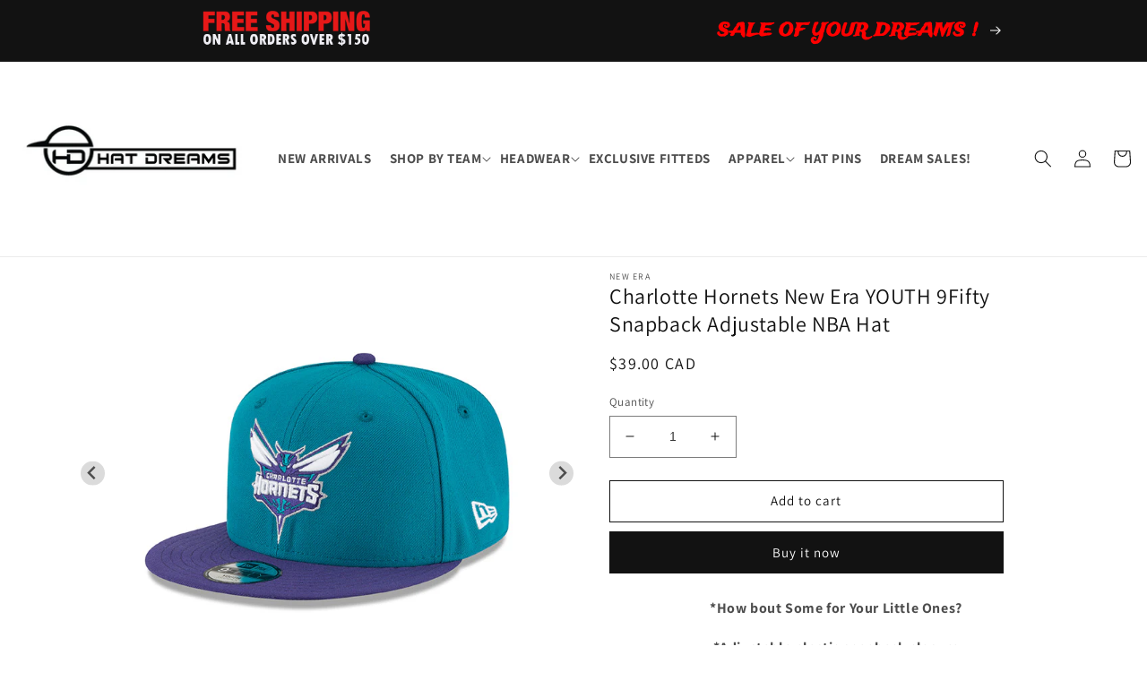

--- FILE ---
content_type: text/html; charset=utf-8
request_url: https://www.hatdreams.com/en-ca/products/charlotte-hornets-new-era-youth-9fifty-snapback-adjustable-nba-hat
body_size: 40130
content:
<!doctype html>
<html class="no-js" lang="en">
  <head>
    <meta charset="utf-8">
    <meta http-equiv="X-UA-Compatible" content="IE=edge">
    <meta name="viewport" content="width=device-width,initial-scale=1">
    <meta name="theme-color" content="">
    <link rel="canonical" href="https://www.hatdreams.com/en-ca/products/charlotte-hornets-new-era-youth-9fifty-snapback-adjustable-nba-hat">
    <link rel="preconnect" href="https://cdn.shopify.com" crossorigin><link rel="icon" type="image/png" href="//www.hatdreams.com/cdn/shop/files/favicon_571ae0f1-8b5b-4f9d-9d77-34be121c153f.png?crop=center&height=32&v=1665672487&width=32"><link rel="preconnect" href="https://fonts.shopifycdn.com" crossorigin><title>
      Charlotte Hornets New Era YOUTH 9Fifty Snapback Adjustable NBA Hat
 &ndash; DREAMS H2H</title>

    
      <meta name="description" content="*How bout Some for Your Little Ones? *Adjustable plastic snapback closure *Recommended Age = 3 thru 8(sizes are approximates) *Officially Licensed Product">
    

    

<meta property="og:site_name" content="DREAMS H2H">
<meta property="og:url" content="https://www.hatdreams.com/en-ca/products/charlotte-hornets-new-era-youth-9fifty-snapback-adjustable-nba-hat">
<meta property="og:title" content="Charlotte Hornets New Era YOUTH 9Fifty Snapback Adjustable NBA Hat">
<meta property="og:type" content="product">
<meta property="og:description" content="*How bout Some for Your Little Ones? *Adjustable plastic snapback closure *Recommended Age = 3 thru 8(sizes are approximates) *Officially Licensed Product"><meta property="og:image" content="http://www.hatdreams.com/cdn/shop/products/70350993_K9FIFTY_NBA2TONEK950_CHAHOR_OTC_3QL.jpg?v=1663252064">
  <meta property="og:image:secure_url" content="https://www.hatdreams.com/cdn/shop/products/70350993_K9FIFTY_NBA2TONEK950_CHAHOR_OTC_3QL.jpg?v=1663252064">
  <meta property="og:image:width" content="600">
  <meta property="og:image:height" content="600"><meta property="og:price:amount" content="39.00">
  <meta property="og:price:currency" content="CAD"><meta name="twitter:site" content="@HAT_DREAMS"><meta name="twitter:card" content="summary_large_image">
<meta name="twitter:title" content="Charlotte Hornets New Era YOUTH 9Fifty Snapback Adjustable NBA Hat">
<meta name="twitter:description" content="*How bout Some for Your Little Ones? *Adjustable plastic snapback closure *Recommended Age = 3 thru 8(sizes are approximates) *Officially Licensed Product">


    <script src="//www.hatdreams.com/cdn/shop/t/1/assets/global.js?v=24850326154503943211654482766" defer="defer"></script>
    <script>window.performance && window.performance.mark && window.performance.mark('shopify.content_for_header.start');</script><meta name="facebook-domain-verification" content="uzp1jww6vyxpxb65bqv0z9na7tnnbo">
<meta id="shopify-digital-wallet" name="shopify-digital-wallet" content="/64794951896/digital_wallets/dialog">
<meta name="shopify-checkout-api-token" content="fc334b2996c579915602412a2b42f162">
<meta id="in-context-paypal-metadata" data-shop-id="64794951896" data-venmo-supported="false" data-environment="production" data-locale="en_US" data-paypal-v4="true" data-currency="CAD">
<link rel="alternate" hreflang="x-default" href="https://www.hatdreams.com/products/charlotte-hornets-new-era-youth-9fifty-snapback-adjustable-nba-hat">
<link rel="alternate" hreflang="en" href="https://www.hatdreams.com/products/charlotte-hornets-new-era-youth-9fifty-snapback-adjustable-nba-hat">
<link rel="alternate" hreflang="en-CA" href="https://www.hatdreams.com/en-ca/products/charlotte-hornets-new-era-youth-9fifty-snapback-adjustable-nba-hat">
<link rel="alternate" type="application/json+oembed" href="https://www.hatdreams.com/en-ca/products/charlotte-hornets-new-era-youth-9fifty-snapback-adjustable-nba-hat.oembed">
<script async="async" src="/checkouts/internal/preloads.js?locale=en-CA"></script>
<link rel="preconnect" href="https://shop.app" crossorigin="anonymous">
<script async="async" src="https://shop.app/checkouts/internal/preloads.js?locale=en-CA&shop_id=64794951896" crossorigin="anonymous"></script>
<script id="apple-pay-shop-capabilities" type="application/json">{"shopId":64794951896,"countryCode":"US","currencyCode":"CAD","merchantCapabilities":["supports3DS"],"merchantId":"gid:\/\/shopify\/Shop\/64794951896","merchantName":"DREAMS H2H","requiredBillingContactFields":["postalAddress","email","phone"],"requiredShippingContactFields":["postalAddress","email","phone"],"shippingType":"shipping","supportedNetworks":["visa","masterCard","amex","discover","elo","jcb"],"total":{"type":"pending","label":"DREAMS H2H","amount":"1.00"},"shopifyPaymentsEnabled":true,"supportsSubscriptions":true}</script>
<script id="shopify-features" type="application/json">{"accessToken":"fc334b2996c579915602412a2b42f162","betas":["rich-media-storefront-analytics"],"domain":"www.hatdreams.com","predictiveSearch":true,"shopId":64794951896,"locale":"en"}</script>
<script>var Shopify = Shopify || {};
Shopify.shop = "hatdreams.myshopify.com";
Shopify.locale = "en";
Shopify.currency = {"active":"CAD","rate":"1.38174995"};
Shopify.country = "CA";
Shopify.theme = {"name":"Dawn","id":133178097880,"schema_name":"Dawn","schema_version":"10.0.0","theme_store_id":887,"role":"main"};
Shopify.theme.handle = "null";
Shopify.theme.style = {"id":null,"handle":null};
Shopify.cdnHost = "www.hatdreams.com/cdn";
Shopify.routes = Shopify.routes || {};
Shopify.routes.root = "/en-ca/";</script>
<script type="module">!function(o){(o.Shopify=o.Shopify||{}).modules=!0}(window);</script>
<script>!function(o){function n(){var o=[];function n(){o.push(Array.prototype.slice.apply(arguments))}return n.q=o,n}var t=o.Shopify=o.Shopify||{};t.loadFeatures=n(),t.autoloadFeatures=n()}(window);</script>
<script>
  window.ShopifyPay = window.ShopifyPay || {};
  window.ShopifyPay.apiHost = "shop.app\/pay";
  window.ShopifyPay.redirectState = null;
</script>
<script id="shop-js-analytics" type="application/json">{"pageType":"product"}</script>
<script defer="defer" async type="module" src="//www.hatdreams.com/cdn/shopifycloud/shop-js/modules/v2/client.init-shop-cart-sync_BN7fPSNr.en.esm.js"></script>
<script defer="defer" async type="module" src="//www.hatdreams.com/cdn/shopifycloud/shop-js/modules/v2/chunk.common_Cbph3Kss.esm.js"></script>
<script defer="defer" async type="module" src="//www.hatdreams.com/cdn/shopifycloud/shop-js/modules/v2/chunk.modal_DKumMAJ1.esm.js"></script>
<script type="module">
  await import("//www.hatdreams.com/cdn/shopifycloud/shop-js/modules/v2/client.init-shop-cart-sync_BN7fPSNr.en.esm.js");
await import("//www.hatdreams.com/cdn/shopifycloud/shop-js/modules/v2/chunk.common_Cbph3Kss.esm.js");
await import("//www.hatdreams.com/cdn/shopifycloud/shop-js/modules/v2/chunk.modal_DKumMAJ1.esm.js");

  window.Shopify.SignInWithShop?.initShopCartSync?.({"fedCMEnabled":true,"windoidEnabled":true});

</script>
<script>
  window.Shopify = window.Shopify || {};
  if (!window.Shopify.featureAssets) window.Shopify.featureAssets = {};
  window.Shopify.featureAssets['shop-js'] = {"shop-cart-sync":["modules/v2/client.shop-cart-sync_CJVUk8Jm.en.esm.js","modules/v2/chunk.common_Cbph3Kss.esm.js","modules/v2/chunk.modal_DKumMAJ1.esm.js"],"init-fed-cm":["modules/v2/client.init-fed-cm_7Fvt41F4.en.esm.js","modules/v2/chunk.common_Cbph3Kss.esm.js","modules/v2/chunk.modal_DKumMAJ1.esm.js"],"init-shop-email-lookup-coordinator":["modules/v2/client.init-shop-email-lookup-coordinator_Cc088_bR.en.esm.js","modules/v2/chunk.common_Cbph3Kss.esm.js","modules/v2/chunk.modal_DKumMAJ1.esm.js"],"init-windoid":["modules/v2/client.init-windoid_hPopwJRj.en.esm.js","modules/v2/chunk.common_Cbph3Kss.esm.js","modules/v2/chunk.modal_DKumMAJ1.esm.js"],"shop-button":["modules/v2/client.shop-button_B0jaPSNF.en.esm.js","modules/v2/chunk.common_Cbph3Kss.esm.js","modules/v2/chunk.modal_DKumMAJ1.esm.js"],"shop-cash-offers":["modules/v2/client.shop-cash-offers_DPIskqss.en.esm.js","modules/v2/chunk.common_Cbph3Kss.esm.js","modules/v2/chunk.modal_DKumMAJ1.esm.js"],"shop-toast-manager":["modules/v2/client.shop-toast-manager_CK7RT69O.en.esm.js","modules/v2/chunk.common_Cbph3Kss.esm.js","modules/v2/chunk.modal_DKumMAJ1.esm.js"],"init-shop-cart-sync":["modules/v2/client.init-shop-cart-sync_BN7fPSNr.en.esm.js","modules/v2/chunk.common_Cbph3Kss.esm.js","modules/v2/chunk.modal_DKumMAJ1.esm.js"],"init-customer-accounts-sign-up":["modules/v2/client.init-customer-accounts-sign-up_CfPf4CXf.en.esm.js","modules/v2/client.shop-login-button_DeIztwXF.en.esm.js","modules/v2/chunk.common_Cbph3Kss.esm.js","modules/v2/chunk.modal_DKumMAJ1.esm.js"],"pay-button":["modules/v2/client.pay-button_CgIwFSYN.en.esm.js","modules/v2/chunk.common_Cbph3Kss.esm.js","modules/v2/chunk.modal_DKumMAJ1.esm.js"],"init-customer-accounts":["modules/v2/client.init-customer-accounts_DQ3x16JI.en.esm.js","modules/v2/client.shop-login-button_DeIztwXF.en.esm.js","modules/v2/chunk.common_Cbph3Kss.esm.js","modules/v2/chunk.modal_DKumMAJ1.esm.js"],"avatar":["modules/v2/client.avatar_BTnouDA3.en.esm.js"],"init-shop-for-new-customer-accounts":["modules/v2/client.init-shop-for-new-customer-accounts_CsZy_esa.en.esm.js","modules/v2/client.shop-login-button_DeIztwXF.en.esm.js","modules/v2/chunk.common_Cbph3Kss.esm.js","modules/v2/chunk.modal_DKumMAJ1.esm.js"],"shop-follow-button":["modules/v2/client.shop-follow-button_BRMJjgGd.en.esm.js","modules/v2/chunk.common_Cbph3Kss.esm.js","modules/v2/chunk.modal_DKumMAJ1.esm.js"],"checkout-modal":["modules/v2/client.checkout-modal_B9Drz_yf.en.esm.js","modules/v2/chunk.common_Cbph3Kss.esm.js","modules/v2/chunk.modal_DKumMAJ1.esm.js"],"shop-login-button":["modules/v2/client.shop-login-button_DeIztwXF.en.esm.js","modules/v2/chunk.common_Cbph3Kss.esm.js","modules/v2/chunk.modal_DKumMAJ1.esm.js"],"lead-capture":["modules/v2/client.lead-capture_DXYzFM3R.en.esm.js","modules/v2/chunk.common_Cbph3Kss.esm.js","modules/v2/chunk.modal_DKumMAJ1.esm.js"],"shop-login":["modules/v2/client.shop-login_CA5pJqmO.en.esm.js","modules/v2/chunk.common_Cbph3Kss.esm.js","modules/v2/chunk.modal_DKumMAJ1.esm.js"],"payment-terms":["modules/v2/client.payment-terms_BxzfvcZJ.en.esm.js","modules/v2/chunk.common_Cbph3Kss.esm.js","modules/v2/chunk.modal_DKumMAJ1.esm.js"]};
</script>
<script id="__st">var __st={"a":64794951896,"offset":-18000,"reqid":"8885ee9a-043b-47ef-aa3f-e6fe4218e29a-1769915058","pageurl":"www.hatdreams.com\/en-ca\/products\/charlotte-hornets-new-era-youth-9fifty-snapback-adjustable-nba-hat","u":"7497f95d0233","p":"product","rtyp":"product","rid":7817473720536};</script>
<script>window.ShopifyPaypalV4VisibilityTracking = true;</script>
<script id="captcha-bootstrap">!function(){'use strict';const t='contact',e='account',n='new_comment',o=[[t,t],['blogs',n],['comments',n],[t,'customer']],c=[[e,'customer_login'],[e,'guest_login'],[e,'recover_customer_password'],[e,'create_customer']],r=t=>t.map((([t,e])=>`form[action*='/${t}']:not([data-nocaptcha='true']) input[name='form_type'][value='${e}']`)).join(','),a=t=>()=>t?[...document.querySelectorAll(t)].map((t=>t.form)):[];function s(){const t=[...o],e=r(t);return a(e)}const i='password',u='form_key',d=['recaptcha-v3-token','g-recaptcha-response','h-captcha-response',i],f=()=>{try{return window.sessionStorage}catch{return}},m='__shopify_v',_=t=>t.elements[u];function p(t,e,n=!1){try{const o=window.sessionStorage,c=JSON.parse(o.getItem(e)),{data:r}=function(t){const{data:e,action:n}=t;return t[m]||n?{data:e,action:n}:{data:t,action:n}}(c);for(const[e,n]of Object.entries(r))t.elements[e]&&(t.elements[e].value=n);n&&o.removeItem(e)}catch(o){console.error('form repopulation failed',{error:o})}}const l='form_type',E='cptcha';function T(t){t.dataset[E]=!0}const w=window,h=w.document,L='Shopify',v='ce_forms',y='captcha';let A=!1;((t,e)=>{const n=(g='f06e6c50-85a8-45c8-87d0-21a2b65856fe',I='https://cdn.shopify.com/shopifycloud/storefront-forms-hcaptcha/ce_storefront_forms_captcha_hcaptcha.v1.5.2.iife.js',D={infoText:'Protected by hCaptcha',privacyText:'Privacy',termsText:'Terms'},(t,e,n)=>{const o=w[L][v],c=o.bindForm;if(c)return c(t,g,e,D).then(n);var r;o.q.push([[t,g,e,D],n]),r=I,A||(h.body.append(Object.assign(h.createElement('script'),{id:'captcha-provider',async:!0,src:r})),A=!0)});var g,I,D;w[L]=w[L]||{},w[L][v]=w[L][v]||{},w[L][v].q=[],w[L][y]=w[L][y]||{},w[L][y].protect=function(t,e){n(t,void 0,e),T(t)},Object.freeze(w[L][y]),function(t,e,n,w,h,L){const[v,y,A,g]=function(t,e,n){const i=e?o:[],u=t?c:[],d=[...i,...u],f=r(d),m=r(i),_=r(d.filter((([t,e])=>n.includes(e))));return[a(f),a(m),a(_),s()]}(w,h,L),I=t=>{const e=t.target;return e instanceof HTMLFormElement?e:e&&e.form},D=t=>v().includes(t);t.addEventListener('submit',(t=>{const e=I(t);if(!e)return;const n=D(e)&&!e.dataset.hcaptchaBound&&!e.dataset.recaptchaBound,o=_(e),c=g().includes(e)&&(!o||!o.value);(n||c)&&t.preventDefault(),c&&!n&&(function(t){try{if(!f())return;!function(t){const e=f();if(!e)return;const n=_(t);if(!n)return;const o=n.value;o&&e.removeItem(o)}(t);const e=Array.from(Array(32),(()=>Math.random().toString(36)[2])).join('');!function(t,e){_(t)||t.append(Object.assign(document.createElement('input'),{type:'hidden',name:u})),t.elements[u].value=e}(t,e),function(t,e){const n=f();if(!n)return;const o=[...t.querySelectorAll(`input[type='${i}']`)].map((({name:t})=>t)),c=[...d,...o],r={};for(const[a,s]of new FormData(t).entries())c.includes(a)||(r[a]=s);n.setItem(e,JSON.stringify({[m]:1,action:t.action,data:r}))}(t,e)}catch(e){console.error('failed to persist form',e)}}(e),e.submit())}));const S=(t,e)=>{t&&!t.dataset[E]&&(n(t,e.some((e=>e===t))),T(t))};for(const o of['focusin','change'])t.addEventListener(o,(t=>{const e=I(t);D(e)&&S(e,y())}));const B=e.get('form_key'),M=e.get(l),P=B&&M;t.addEventListener('DOMContentLoaded',(()=>{const t=y();if(P)for(const e of t)e.elements[l].value===M&&p(e,B);[...new Set([...A(),...v().filter((t=>'true'===t.dataset.shopifyCaptcha))])].forEach((e=>S(e,t)))}))}(h,new URLSearchParams(w.location.search),n,t,e,['guest_login'])})(!0,!0)}();</script>
<script integrity="sha256-4kQ18oKyAcykRKYeNunJcIwy7WH5gtpwJnB7kiuLZ1E=" data-source-attribution="shopify.loadfeatures" defer="defer" src="//www.hatdreams.com/cdn/shopifycloud/storefront/assets/storefront/load_feature-a0a9edcb.js" crossorigin="anonymous"></script>
<script crossorigin="anonymous" defer="defer" src="//www.hatdreams.com/cdn/shopifycloud/storefront/assets/shopify_pay/storefront-65b4c6d7.js?v=20250812"></script>
<script data-source-attribution="shopify.dynamic_checkout.dynamic.init">var Shopify=Shopify||{};Shopify.PaymentButton=Shopify.PaymentButton||{isStorefrontPortableWallets:!0,init:function(){window.Shopify.PaymentButton.init=function(){};var t=document.createElement("script");t.src="https://www.hatdreams.com/cdn/shopifycloud/portable-wallets/latest/portable-wallets.en.js",t.type="module",document.head.appendChild(t)}};
</script>
<script data-source-attribution="shopify.dynamic_checkout.buyer_consent">
  function portableWalletsHideBuyerConsent(e){var t=document.getElementById("shopify-buyer-consent"),n=document.getElementById("shopify-subscription-policy-button");t&&n&&(t.classList.add("hidden"),t.setAttribute("aria-hidden","true"),n.removeEventListener("click",e))}function portableWalletsShowBuyerConsent(e){var t=document.getElementById("shopify-buyer-consent"),n=document.getElementById("shopify-subscription-policy-button");t&&n&&(t.classList.remove("hidden"),t.removeAttribute("aria-hidden"),n.addEventListener("click",e))}window.Shopify?.PaymentButton&&(window.Shopify.PaymentButton.hideBuyerConsent=portableWalletsHideBuyerConsent,window.Shopify.PaymentButton.showBuyerConsent=portableWalletsShowBuyerConsent);
</script>
<script>
  function portableWalletsCleanup(e){e&&e.src&&console.error("Failed to load portable wallets script "+e.src);var t=document.querySelectorAll("shopify-accelerated-checkout .shopify-payment-button__skeleton, shopify-accelerated-checkout-cart .wallet-cart-button__skeleton"),e=document.getElementById("shopify-buyer-consent");for(let e=0;e<t.length;e++)t[e].remove();e&&e.remove()}function portableWalletsNotLoadedAsModule(e){e instanceof ErrorEvent&&"string"==typeof e.message&&e.message.includes("import.meta")&&"string"==typeof e.filename&&e.filename.includes("portable-wallets")&&(window.removeEventListener("error",portableWalletsNotLoadedAsModule),window.Shopify.PaymentButton.failedToLoad=e,"loading"===document.readyState?document.addEventListener("DOMContentLoaded",window.Shopify.PaymentButton.init):window.Shopify.PaymentButton.init())}window.addEventListener("error",portableWalletsNotLoadedAsModule);
</script>

<script type="module" src="https://www.hatdreams.com/cdn/shopifycloud/portable-wallets/latest/portable-wallets.en.js" onError="portableWalletsCleanup(this)" crossorigin="anonymous"></script>
<script nomodule>
  document.addEventListener("DOMContentLoaded", portableWalletsCleanup);
</script>

<link id="shopify-accelerated-checkout-styles" rel="stylesheet" media="screen" href="https://www.hatdreams.com/cdn/shopifycloud/portable-wallets/latest/accelerated-checkout-backwards-compat.css" crossorigin="anonymous">
<style id="shopify-accelerated-checkout-cart">
        #shopify-buyer-consent {
  margin-top: 1em;
  display: inline-block;
  width: 100%;
}

#shopify-buyer-consent.hidden {
  display: none;
}

#shopify-subscription-policy-button {
  background: none;
  border: none;
  padding: 0;
  text-decoration: underline;
  font-size: inherit;
  cursor: pointer;
}

#shopify-subscription-policy-button::before {
  box-shadow: none;
}

      </style>
<script id="sections-script" data-sections="product-recommendations,header,footer" defer="defer" src="//www.hatdreams.com/cdn/shop/t/1/compiled_assets/scripts.js?v=5515"></script>
<script>window.performance && window.performance.mark && window.performance.mark('shopify.content_for_header.end');</script>


    <style data-shopify>
      @font-face {
  font-family: Assistant;
  font-weight: 400;
  font-style: normal;
  font-display: swap;
  src: url("//www.hatdreams.com/cdn/fonts/assistant/assistant_n4.9120912a469cad1cc292572851508ca49d12e768.woff2") format("woff2"),
       url("//www.hatdreams.com/cdn/fonts/assistant/assistant_n4.6e9875ce64e0fefcd3f4446b7ec9036b3ddd2985.woff") format("woff");
}

      @font-face {
  font-family: Assistant;
  font-weight: 700;
  font-style: normal;
  font-display: swap;
  src: url("//www.hatdreams.com/cdn/fonts/assistant/assistant_n7.bf44452348ec8b8efa3aa3068825305886b1c83c.woff2") format("woff2"),
       url("//www.hatdreams.com/cdn/fonts/assistant/assistant_n7.0c887fee83f6b3bda822f1150b912c72da0f7b64.woff") format("woff");
}

      
      
      @font-face {
  font-family: Assistant;
  font-weight: 400;
  font-style: normal;
  font-display: swap;
  src: url("//www.hatdreams.com/cdn/fonts/assistant/assistant_n4.9120912a469cad1cc292572851508ca49d12e768.woff2") format("woff2"),
       url("//www.hatdreams.com/cdn/fonts/assistant/assistant_n4.6e9875ce64e0fefcd3f4446b7ec9036b3ddd2985.woff") format("woff");
}


      :root {
        --font-body-family: Assistant, sans-serif;
        --font-body-style: normal;
        --font-body-weight: 400;
        --font-body-weight-bold: 700;

        --font-heading-family: Assistant, sans-serif;
        --font-heading-style: normal;
        --font-heading-weight: 400;

        --font-body-scale: 1.0;
        --font-heading-scale: 1.0;

        --color-base-text: 18, 18, 18;
        --color-shadow: 18, 18, 18;
        --color-base-background-1: 255, 255, 255;
        --color-base-background-2: 243, 243, 243;
        --color-base-solid-button-labels: 255, 255, 255;
        --color-base-outline-button-labels: 18, 18, 18;
        --color-base-accent-1: 18, 18, 18;
        --color-base-accent-2: 51, 79, 180;
        --payment-terms-background-color: #ffffff;

        --gradient-base-background-1: #ffffff;
        --gradient-base-background-2: #f3f3f3;
        --gradient-base-accent-1: #121212;
        --gradient-base-accent-2: #334fb4;

        --media-padding: px;
        --media-border-opacity: 0.05;
        --media-border-width: 1px;
        --media-radius: 0px;
        --media-shadow-opacity: 0.0;
        --media-shadow-horizontal-offset: 0px;
        --media-shadow-vertical-offset: 4px;
        --media-shadow-blur-radius: 5px;

        --page-width: 98%;
        --page-width-margin: 0rem;

        --card-image-padding: 0.0rem;
        --card-corner-radius: 0.0rem;
        --card-text-alignment: left;
        --card-border-width: 0.0rem;
        --card-border-opacity: 0.1;
        --card-shadow-opacity: 0.0;
        --card-shadow-horizontal-offset: 0.0rem;
        --card-shadow-vertical-offset: 0.4rem;
        --card-shadow-blur-radius: 0.5rem;

        --badge-corner-radius: 4.0rem;

        --popup-border-width: 1px;
        --popup-border-opacity: 0.1;
        --popup-corner-radius: 0px;
        --popup-shadow-opacity: 0.0;
        --popup-shadow-horizontal-offset: 0px;
        --popup-shadow-vertical-offset: 4px;
        --popup-shadow-blur-radius: 5px;

        --drawer-border-width: 1px;
        --drawer-border-opacity: 0.1;
        --drawer-shadow-opacity: 0.0;
        --drawer-shadow-horizontal-offset: 0px;
        --drawer-shadow-vertical-offset: 4px;
        --drawer-shadow-blur-radius: 5px;

        --spacing-sections-desktop: 12px;
        --spacing-sections-mobile: 12px;

        --grid-desktop-vertical-spacing: 8px;
        --grid-desktop-horizontal-spacing: 8px;
        --grid-mobile-vertical-spacing: 4px;
        --grid-mobile-horizontal-spacing: 4px;

        --text-boxes-border-opacity: 0.1;
        --text-boxes-border-width: 0px;
        --text-boxes-radius: 0px;
        --text-boxes-shadow-opacity: 0.0;
        --text-boxes-shadow-horizontal-offset: 0px;
        --text-boxes-shadow-vertical-offset: 4px;
        --text-boxes-shadow-blur-radius: 5px;

        --buttons-radius: 0px;
        --buttons-radius-outset: 0px;
        --buttons-border-width: 1px;
        --buttons-border-opacity: 1.0;
        --buttons-shadow-opacity: 0.0;
        --buttons-shadow-horizontal-offset: 0px;
        --buttons-shadow-vertical-offset: 4px;
        --buttons-shadow-blur-radius: 5px;
        --buttons-border-offset: 0px;

        --inputs-radius: 0px;
        --inputs-border-width: 1px;
        --inputs-border-opacity: 0.55;
        --inputs-shadow-opacity: 0.0;
        --inputs-shadow-horizontal-offset: 0px;
        --inputs-margin-offset: 0px;
        --inputs-shadow-vertical-offset: 4px;
        --inputs-shadow-blur-radius: 5px;
        --inputs-radius-outset: 0px;

        --variant-pills-radius: 0px;
        --variant-pills-border-width: 2px;
        --variant-pills-border-opacity: 0.55;
        --variant-pills-shadow-opacity: 0.0;
        --variant-pills-shadow-horizontal-offset: 0px;
        --variant-pills-shadow-vertical-offset: 4px;
        --variant-pills-shadow-blur-radius: 5px;
      }

      *,
      *::before,
      *::after {
        box-sizing: inherit;
      }

      html {
        box-sizing: border-box;
        font-size: calc(var(--font-body-scale) * 62.5%);
        height: 100%;
      }

      body {
        display: grid;
        grid-template-rows: auto auto 1fr auto;
        grid-template-columns: 100%;
        min-height: 100%;
        margin: 0;
        font-size: 1.5rem;
        letter-spacing: 0.06rem;
        line-height: calc(1 + 0.8 / var(--font-body-scale));
        font-family: var(--font-body-family);
        font-style: var(--font-body-style);
        font-weight: var(--font-body-weight);
      }

      @media screen and (min-width: 750px) {
        body {
          font-size: 1.6rem;
        }
      }
    </style>

    <link href="//www.hatdreams.com/cdn/shop/t/1/assets/base.css?v=68860978801559950351687798583" rel="stylesheet" type="text/css" media="all" />
<link rel="preload" as="font" href="//www.hatdreams.com/cdn/fonts/assistant/assistant_n4.9120912a469cad1cc292572851508ca49d12e768.woff2" type="font/woff2" crossorigin><link rel="preload" as="font" href="//www.hatdreams.com/cdn/fonts/assistant/assistant_n4.9120912a469cad1cc292572851508ca49d12e768.woff2" type="font/woff2" crossorigin><link rel="stylesheet" href="//www.hatdreams.com/cdn/shop/t/1/assets/component-predictive-search.css?v=165644661289088488651654482762" media="print" onload="this.media='all'"><script>document.documentElement.className = document.documentElement.className.replace('no-js', 'js');
    if (Shopify.designMode) {
      document.documentElement.classList.add('shopify-design-mode');
    }    
    </script>
    <script
      src="https://code.jquery.com/jquery-3.4.1.js"
      integrity="sha256-WpOohJOqMqqyKL9FccASB9O0KwACQJpFTUBLTYOVvVU="
      crossorigin="anonymous">
    </script>
    
    <link rel="stylesheet" href="https://cdn.jsdelivr.net/npm/@splidejs/splide@4.1.2/dist/css/splide.min.css" />
    <link rel="stylesheet" href="https://cdn.jsdelivr.net/npm/@splidejs/splide@4.1.2/dist/css/splide-core.min.css"/>
    <script src="https://cdn.jsdelivr.net/npm/@splidejs/splide@4.1.2/dist/js/splide.min.js" crossorigin="anonymous"></script>  
    
    
  <link href="https://monorail-edge.shopifysvc.com" rel="dns-prefetch">
<script>(function(){if ("sendBeacon" in navigator && "performance" in window) {try {var session_token_from_headers = performance.getEntriesByType('navigation')[0].serverTiming.find(x => x.name == '_s').description;} catch {var session_token_from_headers = undefined;}var session_cookie_matches = document.cookie.match(/_shopify_s=([^;]*)/);var session_token_from_cookie = session_cookie_matches && session_cookie_matches.length === 2 ? session_cookie_matches[1] : "";var session_token = session_token_from_headers || session_token_from_cookie || "";function handle_abandonment_event(e) {var entries = performance.getEntries().filter(function(entry) {return /monorail-edge.shopifysvc.com/.test(entry.name);});if (!window.abandonment_tracked && entries.length === 0) {window.abandonment_tracked = true;var currentMs = Date.now();var navigation_start = performance.timing.navigationStart;var payload = {shop_id: 64794951896,url: window.location.href,navigation_start,duration: currentMs - navigation_start,session_token,page_type: "product"};window.navigator.sendBeacon("https://monorail-edge.shopifysvc.com/v1/produce", JSON.stringify({schema_id: "online_store_buyer_site_abandonment/1.1",payload: payload,metadata: {event_created_at_ms: currentMs,event_sent_at_ms: currentMs}}));}}window.addEventListener('pagehide', handle_abandonment_event);}}());</script>
<script id="web-pixels-manager-setup">(function e(e,d,r,n,o){if(void 0===o&&(o={}),!Boolean(null===(a=null===(i=window.Shopify)||void 0===i?void 0:i.analytics)||void 0===a?void 0:a.replayQueue)){var i,a;window.Shopify=window.Shopify||{};var t=window.Shopify;t.analytics=t.analytics||{};var s=t.analytics;s.replayQueue=[],s.publish=function(e,d,r){return s.replayQueue.push([e,d,r]),!0};try{self.performance.mark("wpm:start")}catch(e){}var l=function(){var e={modern:/Edge?\/(1{2}[4-9]|1[2-9]\d|[2-9]\d{2}|\d{4,})\.\d+(\.\d+|)|Firefox\/(1{2}[4-9]|1[2-9]\d|[2-9]\d{2}|\d{4,})\.\d+(\.\d+|)|Chrom(ium|e)\/(9{2}|\d{3,})\.\d+(\.\d+|)|(Maci|X1{2}).+ Version\/(15\.\d+|(1[6-9]|[2-9]\d|\d{3,})\.\d+)([,.]\d+|)( \(\w+\)|)( Mobile\/\w+|) Safari\/|Chrome.+OPR\/(9{2}|\d{3,})\.\d+\.\d+|(CPU[ +]OS|iPhone[ +]OS|CPU[ +]iPhone|CPU IPhone OS|CPU iPad OS)[ +]+(15[._]\d+|(1[6-9]|[2-9]\d|\d{3,})[._]\d+)([._]\d+|)|Android:?[ /-](13[3-9]|1[4-9]\d|[2-9]\d{2}|\d{4,})(\.\d+|)(\.\d+|)|Android.+Firefox\/(13[5-9]|1[4-9]\d|[2-9]\d{2}|\d{4,})\.\d+(\.\d+|)|Android.+Chrom(ium|e)\/(13[3-9]|1[4-9]\d|[2-9]\d{2}|\d{4,})\.\d+(\.\d+|)|SamsungBrowser\/([2-9]\d|\d{3,})\.\d+/,legacy:/Edge?\/(1[6-9]|[2-9]\d|\d{3,})\.\d+(\.\d+|)|Firefox\/(5[4-9]|[6-9]\d|\d{3,})\.\d+(\.\d+|)|Chrom(ium|e)\/(5[1-9]|[6-9]\d|\d{3,})\.\d+(\.\d+|)([\d.]+$|.*Safari\/(?![\d.]+ Edge\/[\d.]+$))|(Maci|X1{2}).+ Version\/(10\.\d+|(1[1-9]|[2-9]\d|\d{3,})\.\d+)([,.]\d+|)( \(\w+\)|)( Mobile\/\w+|) Safari\/|Chrome.+OPR\/(3[89]|[4-9]\d|\d{3,})\.\d+\.\d+|(CPU[ +]OS|iPhone[ +]OS|CPU[ +]iPhone|CPU IPhone OS|CPU iPad OS)[ +]+(10[._]\d+|(1[1-9]|[2-9]\d|\d{3,})[._]\d+)([._]\d+|)|Android:?[ /-](13[3-9]|1[4-9]\d|[2-9]\d{2}|\d{4,})(\.\d+|)(\.\d+|)|Mobile Safari.+OPR\/([89]\d|\d{3,})\.\d+\.\d+|Android.+Firefox\/(13[5-9]|1[4-9]\d|[2-9]\d{2}|\d{4,})\.\d+(\.\d+|)|Android.+Chrom(ium|e)\/(13[3-9]|1[4-9]\d|[2-9]\d{2}|\d{4,})\.\d+(\.\d+|)|Android.+(UC? ?Browser|UCWEB|U3)[ /]?(15\.([5-9]|\d{2,})|(1[6-9]|[2-9]\d|\d{3,})\.\d+)\.\d+|SamsungBrowser\/(5\.\d+|([6-9]|\d{2,})\.\d+)|Android.+MQ{2}Browser\/(14(\.(9|\d{2,})|)|(1[5-9]|[2-9]\d|\d{3,})(\.\d+|))(\.\d+|)|K[Aa][Ii]OS\/(3\.\d+|([4-9]|\d{2,})\.\d+)(\.\d+|)/},d=e.modern,r=e.legacy,n=navigator.userAgent;return n.match(d)?"modern":n.match(r)?"legacy":"unknown"}(),u="modern"===l?"modern":"legacy",c=(null!=n?n:{modern:"",legacy:""})[u],f=function(e){return[e.baseUrl,"/wpm","/b",e.hashVersion,"modern"===e.buildTarget?"m":"l",".js"].join("")}({baseUrl:d,hashVersion:r,buildTarget:u}),m=function(e){var d=e.version,r=e.bundleTarget,n=e.surface,o=e.pageUrl,i=e.monorailEndpoint;return{emit:function(e){var a=e.status,t=e.errorMsg,s=(new Date).getTime(),l=JSON.stringify({metadata:{event_sent_at_ms:s},events:[{schema_id:"web_pixels_manager_load/3.1",payload:{version:d,bundle_target:r,page_url:o,status:a,surface:n,error_msg:t},metadata:{event_created_at_ms:s}}]});if(!i)return console&&console.warn&&console.warn("[Web Pixels Manager] No Monorail endpoint provided, skipping logging."),!1;try{return self.navigator.sendBeacon.bind(self.navigator)(i,l)}catch(e){}var u=new XMLHttpRequest;try{return u.open("POST",i,!0),u.setRequestHeader("Content-Type","text/plain"),u.send(l),!0}catch(e){return console&&console.warn&&console.warn("[Web Pixels Manager] Got an unhandled error while logging to Monorail."),!1}}}}({version:r,bundleTarget:l,surface:e.surface,pageUrl:self.location.href,monorailEndpoint:e.monorailEndpoint});try{o.browserTarget=l,function(e){var d=e.src,r=e.async,n=void 0===r||r,o=e.onload,i=e.onerror,a=e.sri,t=e.scriptDataAttributes,s=void 0===t?{}:t,l=document.createElement("script"),u=document.querySelector("head"),c=document.querySelector("body");if(l.async=n,l.src=d,a&&(l.integrity=a,l.crossOrigin="anonymous"),s)for(var f in s)if(Object.prototype.hasOwnProperty.call(s,f))try{l.dataset[f]=s[f]}catch(e){}if(o&&l.addEventListener("load",o),i&&l.addEventListener("error",i),u)u.appendChild(l);else{if(!c)throw new Error("Did not find a head or body element to append the script");c.appendChild(l)}}({src:f,async:!0,onload:function(){if(!function(){var e,d;return Boolean(null===(d=null===(e=window.Shopify)||void 0===e?void 0:e.analytics)||void 0===d?void 0:d.initialized)}()){var d=window.webPixelsManager.init(e)||void 0;if(d){var r=window.Shopify.analytics;r.replayQueue.forEach((function(e){var r=e[0],n=e[1],o=e[2];d.publishCustomEvent(r,n,o)})),r.replayQueue=[],r.publish=d.publishCustomEvent,r.visitor=d.visitor,r.initialized=!0}}},onerror:function(){return m.emit({status:"failed",errorMsg:"".concat(f," has failed to load")})},sri:function(e){var d=/^sha384-[A-Za-z0-9+/=]+$/;return"string"==typeof e&&d.test(e)}(c)?c:"",scriptDataAttributes:o}),m.emit({status:"loading"})}catch(e){m.emit({status:"failed",errorMsg:(null==e?void 0:e.message)||"Unknown error"})}}})({shopId: 64794951896,storefrontBaseUrl: "https://www.hatdreams.com",extensionsBaseUrl: "https://extensions.shopifycdn.com/cdn/shopifycloud/web-pixels-manager",monorailEndpoint: "https://monorail-edge.shopifysvc.com/unstable/produce_batch",surface: "storefront-renderer",enabledBetaFlags: ["2dca8a86"],webPixelsConfigList: [{"id":"226361560","configuration":"{\"pixel_id\":\"817520356162132\",\"pixel_type\":\"facebook_pixel\",\"metaapp_system_user_token\":\"-\"}","eventPayloadVersion":"v1","runtimeContext":"OPEN","scriptVersion":"ca16bc87fe92b6042fbaa3acc2fbdaa6","type":"APP","apiClientId":2329312,"privacyPurposes":["ANALYTICS","MARKETING","SALE_OF_DATA"],"dataSharingAdjustments":{"protectedCustomerApprovalScopes":["read_customer_address","read_customer_email","read_customer_name","read_customer_personal_data","read_customer_phone"]}},{"id":"shopify-app-pixel","configuration":"{}","eventPayloadVersion":"v1","runtimeContext":"STRICT","scriptVersion":"0450","apiClientId":"shopify-pixel","type":"APP","privacyPurposes":["ANALYTICS","MARKETING"]},{"id":"shopify-custom-pixel","eventPayloadVersion":"v1","runtimeContext":"LAX","scriptVersion":"0450","apiClientId":"shopify-pixel","type":"CUSTOM","privacyPurposes":["ANALYTICS","MARKETING"]}],isMerchantRequest: false,initData: {"shop":{"name":"DREAMS H2H","paymentSettings":{"currencyCode":"USD"},"myshopifyDomain":"hatdreams.myshopify.com","countryCode":"US","storefrontUrl":"https:\/\/www.hatdreams.com\/en-ca"},"customer":null,"cart":null,"checkout":null,"productVariants":[{"price":{"amount":39.0,"currencyCode":"CAD"},"product":{"title":"Charlotte Hornets New Era YOUTH 9Fifty Snapback Adjustable NBA Hat","vendor":"New Era","id":"7817473720536","untranslatedTitle":"Charlotte Hornets New Era YOUTH 9Fifty Snapback Adjustable NBA Hat","url":"\/en-ca\/products\/charlotte-hornets-new-era-youth-9fifty-snapback-adjustable-nba-hat","type":"BEST SELLERS, Charlotte Hornets, NBA, Purple, SNAPBACKS, Teal, YOUTH"},"id":"43292498264280","image":{"src":"\/\/www.hatdreams.com\/cdn\/shop\/products\/70350993_K9FIFTY_NBA2TONEK950_CHAHOR_OTC_3QL.jpg?v=1663252064"},"sku":null,"title":"Default Title","untranslatedTitle":"Default Title"}],"purchasingCompany":null},},"https://www.hatdreams.com/cdn","1d2a099fw23dfb22ep557258f5m7a2edbae",{"modern":"","legacy":""},{"shopId":"64794951896","storefrontBaseUrl":"https:\/\/www.hatdreams.com","extensionBaseUrl":"https:\/\/extensions.shopifycdn.com\/cdn\/shopifycloud\/web-pixels-manager","surface":"storefront-renderer","enabledBetaFlags":"[\"2dca8a86\"]","isMerchantRequest":"false","hashVersion":"1d2a099fw23dfb22ep557258f5m7a2edbae","publish":"custom","events":"[[\"page_viewed\",{}],[\"product_viewed\",{\"productVariant\":{\"price\":{\"amount\":39.0,\"currencyCode\":\"CAD\"},\"product\":{\"title\":\"Charlotte Hornets New Era YOUTH 9Fifty Snapback Adjustable NBA Hat\",\"vendor\":\"New Era\",\"id\":\"7817473720536\",\"untranslatedTitle\":\"Charlotte Hornets New Era YOUTH 9Fifty Snapback Adjustable NBA Hat\",\"url\":\"\/en-ca\/products\/charlotte-hornets-new-era-youth-9fifty-snapback-adjustable-nba-hat\",\"type\":\"BEST SELLERS, Charlotte Hornets, NBA, Purple, SNAPBACKS, Teal, YOUTH\"},\"id\":\"43292498264280\",\"image\":{\"src\":\"\/\/www.hatdreams.com\/cdn\/shop\/products\/70350993_K9FIFTY_NBA2TONEK950_CHAHOR_OTC_3QL.jpg?v=1663252064\"},\"sku\":null,\"title\":\"Default Title\",\"untranslatedTitle\":\"Default Title\"}}]]"});</script><script>
  window.ShopifyAnalytics = window.ShopifyAnalytics || {};
  window.ShopifyAnalytics.meta = window.ShopifyAnalytics.meta || {};
  window.ShopifyAnalytics.meta.currency = 'CAD';
  var meta = {"product":{"id":7817473720536,"gid":"gid:\/\/shopify\/Product\/7817473720536","vendor":"New Era","type":"BEST SELLERS, Charlotte Hornets, NBA, Purple, SNAPBACKS, Teal, YOUTH","handle":"charlotte-hornets-new-era-youth-9fifty-snapback-adjustable-nba-hat","variants":[{"id":43292498264280,"price":3900,"name":"Charlotte Hornets New Era YOUTH 9Fifty Snapback Adjustable NBA Hat","public_title":null,"sku":null}],"remote":false},"page":{"pageType":"product","resourceType":"product","resourceId":7817473720536,"requestId":"8885ee9a-043b-47ef-aa3f-e6fe4218e29a-1769915058"}};
  for (var attr in meta) {
    window.ShopifyAnalytics.meta[attr] = meta[attr];
  }
</script>
<script class="analytics">
  (function () {
    var customDocumentWrite = function(content) {
      var jquery = null;

      if (window.jQuery) {
        jquery = window.jQuery;
      } else if (window.Checkout && window.Checkout.$) {
        jquery = window.Checkout.$;
      }

      if (jquery) {
        jquery('body').append(content);
      }
    };

    var hasLoggedConversion = function(token) {
      if (token) {
        return document.cookie.indexOf('loggedConversion=' + token) !== -1;
      }
      return false;
    }

    var setCookieIfConversion = function(token) {
      if (token) {
        var twoMonthsFromNow = new Date(Date.now());
        twoMonthsFromNow.setMonth(twoMonthsFromNow.getMonth() + 2);

        document.cookie = 'loggedConversion=' + token + '; expires=' + twoMonthsFromNow;
      }
    }

    var trekkie = window.ShopifyAnalytics.lib = window.trekkie = window.trekkie || [];
    if (trekkie.integrations) {
      return;
    }
    trekkie.methods = [
      'identify',
      'page',
      'ready',
      'track',
      'trackForm',
      'trackLink'
    ];
    trekkie.factory = function(method) {
      return function() {
        var args = Array.prototype.slice.call(arguments);
        args.unshift(method);
        trekkie.push(args);
        return trekkie;
      };
    };
    for (var i = 0; i < trekkie.methods.length; i++) {
      var key = trekkie.methods[i];
      trekkie[key] = trekkie.factory(key);
    }
    trekkie.load = function(config) {
      trekkie.config = config || {};
      trekkie.config.initialDocumentCookie = document.cookie;
      var first = document.getElementsByTagName('script')[0];
      var script = document.createElement('script');
      script.type = 'text/javascript';
      script.onerror = function(e) {
        var scriptFallback = document.createElement('script');
        scriptFallback.type = 'text/javascript';
        scriptFallback.onerror = function(error) {
                var Monorail = {
      produce: function produce(monorailDomain, schemaId, payload) {
        var currentMs = new Date().getTime();
        var event = {
          schema_id: schemaId,
          payload: payload,
          metadata: {
            event_created_at_ms: currentMs,
            event_sent_at_ms: currentMs
          }
        };
        return Monorail.sendRequest("https://" + monorailDomain + "/v1/produce", JSON.stringify(event));
      },
      sendRequest: function sendRequest(endpointUrl, payload) {
        // Try the sendBeacon API
        if (window && window.navigator && typeof window.navigator.sendBeacon === 'function' && typeof window.Blob === 'function' && !Monorail.isIos12()) {
          var blobData = new window.Blob([payload], {
            type: 'text/plain'
          });

          if (window.navigator.sendBeacon(endpointUrl, blobData)) {
            return true;
          } // sendBeacon was not successful

        } // XHR beacon

        var xhr = new XMLHttpRequest();

        try {
          xhr.open('POST', endpointUrl);
          xhr.setRequestHeader('Content-Type', 'text/plain');
          xhr.send(payload);
        } catch (e) {
          console.log(e);
        }

        return false;
      },
      isIos12: function isIos12() {
        return window.navigator.userAgent.lastIndexOf('iPhone; CPU iPhone OS 12_') !== -1 || window.navigator.userAgent.lastIndexOf('iPad; CPU OS 12_') !== -1;
      }
    };
    Monorail.produce('monorail-edge.shopifysvc.com',
      'trekkie_storefront_load_errors/1.1',
      {shop_id: 64794951896,
      theme_id: 133178097880,
      app_name: "storefront",
      context_url: window.location.href,
      source_url: "//www.hatdreams.com/cdn/s/trekkie.storefront.c59ea00e0474b293ae6629561379568a2d7c4bba.min.js"});

        };
        scriptFallback.async = true;
        scriptFallback.src = '//www.hatdreams.com/cdn/s/trekkie.storefront.c59ea00e0474b293ae6629561379568a2d7c4bba.min.js';
        first.parentNode.insertBefore(scriptFallback, first);
      };
      script.async = true;
      script.src = '//www.hatdreams.com/cdn/s/trekkie.storefront.c59ea00e0474b293ae6629561379568a2d7c4bba.min.js';
      first.parentNode.insertBefore(script, first);
    };
    trekkie.load(
      {"Trekkie":{"appName":"storefront","development":false,"defaultAttributes":{"shopId":64794951896,"isMerchantRequest":null,"themeId":133178097880,"themeCityHash":"9295708501529295595","contentLanguage":"en","currency":"CAD","eventMetadataId":"203ff8dd-0e98-4dec-a388-059e6bfe3ad2"},"isServerSideCookieWritingEnabled":true,"monorailRegion":"shop_domain","enabledBetaFlags":["65f19447","b5387b81"]},"Session Attribution":{},"S2S":{"facebookCapiEnabled":true,"source":"trekkie-storefront-renderer","apiClientId":580111}}
    );

    var loaded = false;
    trekkie.ready(function() {
      if (loaded) return;
      loaded = true;

      window.ShopifyAnalytics.lib = window.trekkie;

      var originalDocumentWrite = document.write;
      document.write = customDocumentWrite;
      try { window.ShopifyAnalytics.merchantGoogleAnalytics.call(this); } catch(error) {};
      document.write = originalDocumentWrite;

      window.ShopifyAnalytics.lib.page(null,{"pageType":"product","resourceType":"product","resourceId":7817473720536,"requestId":"8885ee9a-043b-47ef-aa3f-e6fe4218e29a-1769915058","shopifyEmitted":true});

      var match = window.location.pathname.match(/checkouts\/(.+)\/(thank_you|post_purchase)/)
      var token = match? match[1]: undefined;
      if (!hasLoggedConversion(token)) {
        setCookieIfConversion(token);
        window.ShopifyAnalytics.lib.track("Viewed Product",{"currency":"CAD","variantId":43292498264280,"productId":7817473720536,"productGid":"gid:\/\/shopify\/Product\/7817473720536","name":"Charlotte Hornets New Era YOUTH 9Fifty Snapback Adjustable NBA Hat","price":"39.00","sku":null,"brand":"New Era","variant":null,"category":"BEST SELLERS, Charlotte Hornets, NBA, Purple, SNAPBACKS, Teal, YOUTH","nonInteraction":true,"remote":false},undefined,undefined,{"shopifyEmitted":true});
      window.ShopifyAnalytics.lib.track("monorail:\/\/trekkie_storefront_viewed_product\/1.1",{"currency":"CAD","variantId":43292498264280,"productId":7817473720536,"productGid":"gid:\/\/shopify\/Product\/7817473720536","name":"Charlotte Hornets New Era YOUTH 9Fifty Snapback Adjustable NBA Hat","price":"39.00","sku":null,"brand":"New Era","variant":null,"category":"BEST SELLERS, Charlotte Hornets, NBA, Purple, SNAPBACKS, Teal, YOUTH","nonInteraction":true,"remote":false,"referer":"https:\/\/www.hatdreams.com\/en-ca\/products\/charlotte-hornets-new-era-youth-9fifty-snapback-adjustable-nba-hat"});
      }
    });


        var eventsListenerScript = document.createElement('script');
        eventsListenerScript.async = true;
        eventsListenerScript.src = "//www.hatdreams.com/cdn/shopifycloud/storefront/assets/shop_events_listener-3da45d37.js";
        document.getElementsByTagName('head')[0].appendChild(eventsListenerScript);

})();</script>
<script
  defer
  src="https://www.hatdreams.com/cdn/shopifycloud/perf-kit/shopify-perf-kit-3.1.0.min.js"
  data-application="storefront-renderer"
  data-shop-id="64794951896"
  data-render-region="gcp-us-central1"
  data-page-type="product"
  data-theme-instance-id="133178097880"
  data-theme-name="Dawn"
  data-theme-version="10.0.0"
  data-monorail-region="shop_domain"
  data-resource-timing-sampling-rate="10"
  data-shs="true"
  data-shs-beacon="true"
  data-shs-export-with-fetch="true"
  data-shs-logs-sample-rate="1"
  data-shs-beacon-endpoint="https://www.hatdreams.com/api/collect"
></script>
</head>

  <body class="gradient">
    <a class="skip-to-content-link button visually-hidden" href="#MainContent">
      Skip to content
    </a>

    <div id="shopify-section-announcement-bar" class="shopify-section"><div class="announcement-bar color-accent-1 gradient" role="region" aria-label="Announcement" ><div class="announcement-bar__message" style="line-height:1">              
              <img
                srcset="//www.hatdreams.com/cdn/shop/files/FreeShipping150.png?v=1686847454 300w"
                sizes="100vw"
                src="//www.hatdreams.com/cdn/shop/files/FreeShipping150.png?v=1686847454&width=1500"
                loading="lazy"
                alt=""
                style="height:45px;width:auto;max-width:100%"
                
>
          </div>   
        
</div><div class="announcement-bar color-accent-1 gradient" role="region" aria-label="Announcement" >
<a href="https://www.hatdreams.com/collections/clearance" class="announcement-bar__link link link--text focus-inset animate-arrow"><div class="announcement-bar__message">
                <style>
@font-face { font-family: Dream; src: url(https://cdn.shopify.com/s/files/1/0647/9495/1896/files/TradeWinds-Regular.ttf?v=1769228967?v=1678893285); font-weight: normal; }</style><span style="color:red;font-family: 'Dream';">SALE OF YOUR DREAMS !</span>
<svg viewBox="0 0 14 10" fill="none" aria-hidden="true" focusable="false" role="presentation" class="icon icon-arrow" xmlns="http://www.w3.org/2000/svg">
  <path fill-rule="evenodd" clip-rule="evenodd" d="M8.537.808a.5.5 0 01.817-.162l4 4a.5.5 0 010 .708l-4 4a.5.5 0 11-.708-.708L11.793 5.5H1a.5.5 0 010-1h10.793L8.646 1.354a.5.5 0 01-.109-.546z" fill="currentColor">
</svg>

</div></a></div>
</div>
    <div id="shopify-section-header" class="shopify-section section-header"><link rel="stylesheet" href="//www.hatdreams.com/cdn/shop/t/1/assets/component-list-menu.css?v=151968516119678728991654482770" media="print" onload="this.media='all'">
<link rel="stylesheet" href="//www.hatdreams.com/cdn/shop/t/1/assets/component-search.css?v=96455689198851321781654482754" media="print" onload="this.media='all'">
<link rel="stylesheet" href="//www.hatdreams.com/cdn/shop/t/1/assets/component-menu-drawer.css?v=182311192829367774911654482759" media="print" onload="this.media='all'">
<link rel="stylesheet" href="//www.hatdreams.com/cdn/shop/t/1/assets/component-cart-notification.css?v=119852831333870967341654482752" media="print" onload="this.media='all'">
<link rel="stylesheet" href="//www.hatdreams.com/cdn/shop/t/1/assets/component-cart-items.css?v=23917223812499722491654482784" media="print" onload="this.media='all'"><link rel="stylesheet" href="//www.hatdreams.com/cdn/shop/t/1/assets/component-price.css?v=112673864592427438181654482758" media="print" onload="this.media='all'">
  <link rel="stylesheet" href="//www.hatdreams.com/cdn/shop/t/1/assets/component-loading-overlay.css?v=167310470843593579841654482788" media="print" onload="this.media='all'"><link rel="stylesheet" href="//www.hatdreams.com/cdn/shop/t/1/assets/component-mega-menu.css?v=171831475957411185011663582662" media="print" onload="this.media='all'">
  <noscript><link href="//www.hatdreams.com/cdn/shop/t/1/assets/component-mega-menu.css?v=171831475957411185011663582662" rel="stylesheet" type="text/css" media="all" /></noscript><noscript><link href="//www.hatdreams.com/cdn/shop/t/1/assets/component-list-menu.css?v=151968516119678728991654482770" rel="stylesheet" type="text/css" media="all" /></noscript>
<noscript><link href="//www.hatdreams.com/cdn/shop/t/1/assets/component-search.css?v=96455689198851321781654482754" rel="stylesheet" type="text/css" media="all" /></noscript>
<noscript><link href="//www.hatdreams.com/cdn/shop/t/1/assets/component-menu-drawer.css?v=182311192829367774911654482759" rel="stylesheet" type="text/css" media="all" /></noscript>
<noscript><link href="//www.hatdreams.com/cdn/shop/t/1/assets/component-cart-notification.css?v=119852831333870967341654482752" rel="stylesheet" type="text/css" media="all" /></noscript>
<noscript><link href="//www.hatdreams.com/cdn/shop/t/1/assets/component-cart-items.css?v=23917223812499722491654482784" rel="stylesheet" type="text/css" media="all" /></noscript>

<style>
  header-drawer {
    justify-self: start;
    margin-left: -1.2rem;
  }

  @media screen and (min-width: 990px) {
    header-drawer {
      display: none;
    }
  }

  .menu-drawer-container {
    display: flex;
  }

  .list-menu {
    list-style: none;
    padding: 0;
    margin: 0;
  }

  .list-menu--inline {
    display: inline-flex;
    flex-wrap: wrap;
  }

  summary.list-menu__item {
    padding-right: 2.7rem;
  }

  .list-menu__item {
    display: flex;
    align-items: center;
    line-height: calc(1 + 0.3 / var(--font-body-scale));
  }

  .list-menu__item--link {
    text-decoration: none;
    padding-bottom: 1rem;
    padding-top: 1rem;
    line-height: calc(1 + 0.8 / var(--font-body-scale));
  }

  @media screen and (min-width: 750px) {
    .list-menu__item--link {
      padding-bottom: 0.5rem;
      padding-top: 0.5rem;
    }
  }
</style><style data-shopify>.section-header {
    margin-bottom: 0px;
  }

  @media screen and (min-width: 750px) {
    .section-header {
      margin-bottom: 0px;
    }
  }</style><script src="//www.hatdreams.com/cdn/shop/t/1/assets/details-disclosure.js?v=153497636716254413831654482779" defer="defer"></script>
<script src="//www.hatdreams.com/cdn/shop/t/1/assets/details-modal.js?v=4511761896672669691654482778" defer="defer"></script>
<script src="//www.hatdreams.com/cdn/shop/t/1/assets/cart-notification.js?v=146771965050272264641654482757" defer="defer"></script>

<svg xmlns="http://www.w3.org/2000/svg" class="hidden">
  <symbol id="icon-search" viewbox="0 0 18 19" fill="none">
    <path fill-rule="evenodd" clip-rule="evenodd" d="M11.03 11.68A5.784 5.784 0 112.85 3.5a5.784 5.784 0 018.18 8.18zm.26 1.12a6.78 6.78 0 11.72-.7l5.4 5.4a.5.5 0 11-.71.7l-5.41-5.4z" fill="currentColor"/>
  </symbol>

  <symbol id="icon-close" class="icon icon-close" fill="none" viewBox="0 0 18 17">
    <path d="M.865 15.978a.5.5 0 00.707.707l7.433-7.431 7.579 7.282a.501.501 0 00.846-.37.5.5 0 00-.153-.351L9.712 8.546l7.417-7.416a.5.5 0 10-.707-.708L8.991 7.853 1.413.573a.5.5 0 10-.693.72l7.563 7.268-7.418 7.417z" fill="currentColor">
  </symbol>
</svg>
<sticky-header class="header-wrapper color-background-1 gradient header-wrapper--border-bottom">
  <header class="header header--middle-left page-width header--has-menu"><header-drawer data-breakpoint="tablet">
        <details id="Details-menu-drawer-container" class="menu-drawer-container">
          <summary class="header__icon header__icon--menu header__icon--summary link focus-inset" aria-label="Menu">
            <span>
              <svg xmlns="http://www.w3.org/2000/svg" aria-hidden="true" focusable="false" role="presentation" class="icon icon-hamburger" fill="none" viewBox="0 0 18 16">
  <path d="M1 .5a.5.5 0 100 1h15.71a.5.5 0 000-1H1zM.5 8a.5.5 0 01.5-.5h15.71a.5.5 0 010 1H1A.5.5 0 01.5 8zm0 7a.5.5 0 01.5-.5h15.71a.5.5 0 010 1H1a.5.5 0 01-.5-.5z" fill="currentColor">
</svg>

              <svg xmlns="http://www.w3.org/2000/svg" aria-hidden="true" focusable="false" role="presentation" class="icon icon-close" fill="none" viewBox="0 0 18 17">
  <path d="M.865 15.978a.5.5 0 00.707.707l7.433-7.431 7.579 7.282a.501.501 0 00.846-.37.5.5 0 00-.153-.351L9.712 8.546l7.417-7.416a.5.5 0 10-.707-.708L8.991 7.853 1.413.573a.5.5 0 10-.693.72l7.563 7.268-7.418 7.417z" fill="currentColor">
</svg>

            </span>
          </summary>
          <div id="menu-drawer" class="gradient menu-drawer motion-reduce" tabindex="-1">
            <div class="menu-drawer__inner-container">
              <div class="menu-drawer__navigation-container">
                <nav class="menu-drawer__navigation">
                  <ul class="menu-drawer__menu has-submenu list-menu" role="list"><li><a href="/en-ca/collections/all?sort_by=created-descending&ctitle=NEW_RELEASE" class="menu-drawer__menu-item list-menu__item link link--text focus-inset">
                            NEW ARRIVALS
                          </a></li><li><details id="Details-menu-drawer-menu-item-2">
                            <summary class="menu-drawer__menu-item list-menu__item link link--text focus-inset">
                              SHOP BY TEAM
                              <svg viewBox="0 0 14 10" fill="none" aria-hidden="true" focusable="false" role="presentation" class="icon icon-arrow" xmlns="http://www.w3.org/2000/svg">
  <path fill-rule="evenodd" clip-rule="evenodd" d="M8.537.808a.5.5 0 01.817-.162l4 4a.5.5 0 010 .708l-4 4a.5.5 0 11-.708-.708L11.793 5.5H1a.5.5 0 010-1h10.793L8.646 1.354a.5.5 0 01-.109-.546z" fill="currentColor">
</svg>

                              <svg aria-hidden="true" focusable="false" role="presentation" class="icon icon-caret" viewBox="0 0 10 6">
  <path fill-rule="evenodd" clip-rule="evenodd" d="M9.354.646a.5.5 0 00-.708 0L5 4.293 1.354.646a.5.5 0 00-.708.708l4 4a.5.5 0 00.708 0l4-4a.5.5 0 000-.708z" fill="currentColor">
</svg>

                            </summary>
                            <div id="link-SHOP BY TEAM" class="menu-drawer__submenu has-submenu gradient motion-reduce" tabindex="-1">
                              <div class="menu-drawer__inner-submenu">
                                <button class="menu-drawer__close-button link link--text focus-inset" aria-expanded="true">
                                  <svg viewBox="0 0 14 10" fill="none" aria-hidden="true" focusable="false" role="presentation" class="icon icon-arrow" xmlns="http://www.w3.org/2000/svg">
  <path fill-rule="evenodd" clip-rule="evenodd" d="M8.537.808a.5.5 0 01.817-.162l4 4a.5.5 0 010 .708l-4 4a.5.5 0 11-.708-.708L11.793 5.5H1a.5.5 0 010-1h10.793L8.646 1.354a.5.5 0 01-.109-.546z" fill="currentColor">
</svg>

                                  SHOP BY TEAM
                                </button>
                                <ul class="menu-drawer__menu list-menu" role="list" tabindex="-1"><li><details id="Details-menu-drawer-submenu-1">
                                          <summary class="menu-drawer__menu-item link link--text list-menu__item focus-inset">
                                            MLB
                                            <svg viewBox="0 0 14 10" fill="none" aria-hidden="true" focusable="false" role="presentation" class="icon icon-arrow" xmlns="http://www.w3.org/2000/svg">
  <path fill-rule="evenodd" clip-rule="evenodd" d="M8.537.808a.5.5 0 01.817-.162l4 4a.5.5 0 010 .708l-4 4a.5.5 0 11-.708-.708L11.793 5.5H1a.5.5 0 010-1h10.793L8.646 1.354a.5.5 0 01-.109-.546z" fill="currentColor">
</svg>

                                            <svg aria-hidden="true" focusable="false" role="presentation" class="icon icon-caret" viewBox="0 0 10 6">
  <path fill-rule="evenodd" clip-rule="evenodd" d="M9.354.646a.5.5 0 00-.708 0L5 4.293 1.354.646a.5.5 0 00-.708.708l4 4a.5.5 0 00.708 0l4-4a.5.5 0 000-.708z" fill="currentColor">
</svg>

                                          </summary>
                                          <div id="childlink-mlb_nolink" class="menu-drawer__submenu has-submenu gradient motion-reduce child-of-shop-by-team">
                                            <button class="menu-drawer__close-button link link--text focus-inset" aria-expanded="true">
                                              <svg viewBox="0 0 14 10" fill="none" aria-hidden="true" focusable="false" role="presentation" class="icon icon-arrow" xmlns="http://www.w3.org/2000/svg">
  <path fill-rule="evenodd" clip-rule="evenodd" d="M8.537.808a.5.5 0 01.817-.162l4 4a.5.5 0 010 .708l-4 4a.5.5 0 11-.708-.708L11.793 5.5H1a.5.5 0 010-1h10.793L8.646 1.354a.5.5 0 01-.109-.546z" fill="currentColor">
</svg>

                                              MLB
                                            </button>
                                            <ul class="menu-drawer__menu list-menu" role="list" tabindex="-1">
                                                  
                                                  


    <li class="mega_menu_item">
      <a href="/collections/all/MLB,Baltimore-Orioles" class="menu-drawer__menu-item link link--text list-menu__item focus-inset">
        <img src="//www.hatdreams.com/cdn/shop/files/baltimore_orioles.png?v=3005125944509071140">Baltimore Orioles
      </a>
    </li>

    <li class="mega_menu_item">
      <a href="/collections/all/MLB,Boston-Red-Sox" class="menu-drawer__menu-item link link--text list-menu__item focus-inset">
        <img src="//www.hatdreams.com/cdn/shop/files/boston_red_sox.png?v=12852034406718562596">Boston Red Sox
      </a>
    </li>

    <li class="mega_menu_item">
      <a href="/collections/all/MLB,Chicago-White-Sox" class="menu-drawer__menu-item link link--text list-menu__item focus-inset">
        <img src="//www.hatdreams.com/cdn/shop/files/chicago_white_sox.png?v=10122127494291727104">Chicago White Sox
      </a>
    </li>

    <li class="mega_menu_item">
      <a href="/collections/all/MLB,Cleveland-Guardians" class="menu-drawer__menu-item link link--text list-menu__item focus-inset">
        <img src="//www.hatdreams.com/cdn/shop/files/cleveland_guardians.png?v=13664118466713878049">Cleveland Guardians
      </a>
    </li>

    <li class="mega_menu_item">
      <a href="/collections/all/MLB,Detroit-Tigers" class="menu-drawer__menu-item link link--text list-menu__item focus-inset">
        <img src="//www.hatdreams.com/cdn/shop/files/detroit_tigers.png?v=11919514119486411566">Detroit Tigers
      </a>
    </li>

    <li class="mega_menu_item">
      <a href="/collections/all/MLB,Houston-Astros" class="menu-drawer__menu-item link link--text list-menu__item focus-inset">
        <img src="//www.hatdreams.com/cdn/shop/files/houston_astros.png?v=14969247095104125912">Houston Astros
      </a>
    </li>

    <li class="mega_menu_item">
      <a href="/collections/all/MLB,Kansas-City-Royals" class="menu-drawer__menu-item link link--text list-menu__item focus-inset">
        <img src="//www.hatdreams.com/cdn/shop/files/kansas_city_royals.png?v=16263911921212960457">Kansas City Royals
      </a>
    </li>

    <li class="mega_menu_item">
      <a href="/collections/all/MLB,Los-Angeles-Angels" class="menu-drawer__menu-item link link--text list-menu__item focus-inset">
        <img src="//www.hatdreams.com/cdn/shop/files/los_angeles_angels.png?v=17834324100900665595">Los Angeles Angels
      </a>
    </li>

    <li class="mega_menu_item">
      <a href="/collections/all/MLB,Minnesota-Twins" class="menu-drawer__menu-item link link--text list-menu__item focus-inset">
        <img src="//www.hatdreams.com/cdn/shop/files/minnesota_twins.png?v=11032203466289538095">Minnesota Twins
      </a>
    </li>

    <li class="mega_menu_item">
      <a href="/collections/all/MLB,New-York-Yankees" class="menu-drawer__menu-item link link--text list-menu__item focus-inset">
        <img src="//www.hatdreams.com/cdn/shop/files/new_york_yankees.png?v=17607185591036941624">New York Yankees
      </a>
    </li>

    <li class="mega_menu_item">
      <a href="/collections/all/MLB,Oakland-Athletics" class="menu-drawer__menu-item link link--text list-menu__item focus-inset">
        <img src="//www.hatdreams.com/cdn/shop/files/oakland_athletics.png?v=3093309935514222757">Oakland Athletics
      </a>
    </li>

    <li class="mega_menu_item">
      <a href="/collections/all/MLB,Seattle-Mariners" class="menu-drawer__menu-item link link--text list-menu__item focus-inset">
        <img src="//www.hatdreams.com/cdn/shop/files/seattle_mariners.png?v=9976614171824112562">Seattle Mariners
      </a>
    </li>

    <li class="mega_menu_item">
      <a href="/collections/all/MLB,Tampa-Bay-Rays" class="menu-drawer__menu-item link link--text list-menu__item focus-inset">
        <img src="//www.hatdreams.com/cdn/shop/files/tampa_bay_rays.png?v=11754769483402673331">Tampa Bay Rays
      </a>
    </li>

    <li class="mega_menu_item">
      <a href="/collections/all/MLB,Texas-Rangers" class="menu-drawer__menu-item link link--text list-menu__item focus-inset">
        <img src="//www.hatdreams.com/cdn/shop/files/texas_rangers.png?v=18313228555329055024">Texas Rangers
      </a>
    </li>

    <li class="mega_menu_item">
      <a href="/collections/all/MLB,Toronto-Blue-Jays" class="menu-drawer__menu-item link link--text list-menu__item focus-inset">
        <img src="//www.hatdreams.com/cdn/shop/files/toronto_blue_jays.png?v=6763248938665232955">Toronto Blue Jays
      </a>
    </li>

                                                

                                                  
                                                  


    <li class="mega_menu_item">
      <a href="/collections/all/MLB,Arizona-Diamondbacks" class="menu-drawer__menu-item link link--text list-menu__item focus-inset">
        <img src="//www.hatdreams.com/cdn/shop/files/arizona_diamondbacks.png?v=15742791012405807629">Arizona Diamondbacks
      </a>
    </li>

    <li class="mega_menu_item">
      <a href="/collections/all/MLB,Atlanta-Braves" class="menu-drawer__menu-item link link--text list-menu__item focus-inset">
        <img src="//www.hatdreams.com/cdn/shop/files/atlanta_braves.png?v=6616475304681404278">Atlanta Braves
      </a>
    </li>

    <li class="mega_menu_item">
      <a href="/collections/all/MLB,Chicago-Cubs" class="menu-drawer__menu-item link link--text list-menu__item focus-inset">
        <img src="//www.hatdreams.com/cdn/shop/files/chicago_cubs.png?v=11727717792914140015">Chicago Cubs
      </a>
    </li>

    <li class="mega_menu_item">
      <a href="/collections/all/MLB,Cincinnati-Reds" class="menu-drawer__menu-item link link--text list-menu__item focus-inset">
        <img src="//www.hatdreams.com/cdn/shop/files/cincinnati_reds.png?v=16964853482972894251">Cincinnati Reds
      </a>
    </li>

    <li class="mega_menu_item">
      <a href="/collections/all/MLB,Colorado-Rockies" class="menu-drawer__menu-item link link--text list-menu__item focus-inset">
        <img src="//www.hatdreams.com/cdn/shop/files/colorado_rockies.png?v=7417732193460022343">Colorado Rockies
      </a>
    </li>

    <li class="mega_menu_item">
      <a href="/collections/all/MLB,Los-Angeles-Dodgers" class="menu-drawer__menu-item link link--text list-menu__item focus-inset">
        <img src="//www.hatdreams.com/cdn/shop/files/los_angeles_dodgers.png?v=16764607016170082690">Los Angeles Dodgers
      </a>
    </li>

    <li class="mega_menu_item">
      <a href="/collections/all/MLB,Miami-Marlins" class="menu-drawer__menu-item link link--text list-menu__item focus-inset">
        <img src="//www.hatdreams.com/cdn/shop/files/miami_marlins.png?v=4665955665907628343">Miami Marlins
      </a>
    </li>

    <li class="mega_menu_item">
      <a href="/collections/all/MLB,Milwaukee-Brewers" class="menu-drawer__menu-item link link--text list-menu__item focus-inset">
        <img src="//www.hatdreams.com/cdn/shop/files/milwaukee_brewers.png?v=14895240703790200637">Milwaukee Brewers
      </a>
    </li>

    <li class="mega_menu_item">
      <a href="/collections/all/MLB,New-York-Mets" class="menu-drawer__menu-item link link--text list-menu__item focus-inset">
        <img src="//www.hatdreams.com/cdn/shop/files/new_york_mets.png?v=14038828314998287551">New York Mets
      </a>
    </li>

                                                

                                                  
                                                  


    <li class="mega_menu_item">
      <a href="/collections/all/MLB,Philadelphia-Phillies" class="menu-drawer__menu-item link link--text list-menu__item focus-inset">
        <img src="//www.hatdreams.com/cdn/shop/files/philadelphia_phillies.png?v=14281305875214479620">Philadelphia Phillies
      </a>
    </li>

    <li class="mega_menu_item">
      <a href="/collections/all/MLB,Pittsburgh-Pirates" class="menu-drawer__menu-item link link--text list-menu__item focus-inset">
        <img src="//www.hatdreams.com/cdn/shop/files/pittsburgh_pirates.png?v=11036611778804399015">Pittsburgh Pirates
      </a>
    </li>

    <li class="mega_menu_item">
      <a href="/collections/all/MLB,San-Diego-Padres" class="menu-drawer__menu-item link link--text list-menu__item focus-inset">
        <img src="//www.hatdreams.com/cdn/shop/files/san_diego_padres.png?v=3425348368591818391">San Diego Padres
      </a>
    </li>

    <li class="mega_menu_item">
      <a href="/collections/all/MLB,San-Francisco-Giants" class="menu-drawer__menu-item link link--text list-menu__item focus-inset">
        <img src="//www.hatdreams.com/cdn/shop/files/san_francisco_giants.png?v=9763763219993609200">San Francisco Giants
      </a>
    </li>

    <li class="mega_menu_item">
      <a href="/collections/all/MLB,St-Louis-Cardinals" class="menu-drawer__menu-item link link--text list-menu__item focus-inset">
        <img src="//www.hatdreams.com/cdn/shop/files/st_louis_cardinals.png?v=11764904156559918637">St. Louis Cardinals
      </a>
    </li>

    <li class="mega_menu_item">
      <a href="/collections/all/MLB,Washington-nationals" class="menu-drawer__menu-item link link--text list-menu__item focus-inset">
        <img src="//www.hatdreams.com/cdn/shop/files/washington_nationals.png?v=6067084857181895900">Washington nationals
      </a>
    </li>

                                                
</ul>
                                          </div>
                                        </details></li><li><details id="Details-menu-drawer-submenu-2">
                                          <summary class="menu-drawer__menu-item link link--text list-menu__item focus-inset">
                                            NBA
                                            <svg viewBox="0 0 14 10" fill="none" aria-hidden="true" focusable="false" role="presentation" class="icon icon-arrow" xmlns="http://www.w3.org/2000/svg">
  <path fill-rule="evenodd" clip-rule="evenodd" d="M8.537.808a.5.5 0 01.817-.162l4 4a.5.5 0 010 .708l-4 4a.5.5 0 11-.708-.708L11.793 5.5H1a.5.5 0 010-1h10.793L8.646 1.354a.5.5 0 01-.109-.546z" fill="currentColor">
</svg>

                                            <svg aria-hidden="true" focusable="false" role="presentation" class="icon icon-caret" viewBox="0 0 10 6">
  <path fill-rule="evenodd" clip-rule="evenodd" d="M9.354.646a.5.5 0 00-.708 0L5 4.293 1.354.646a.5.5 0 00-.708.708l4 4a.5.5 0 00.708 0l4-4a.5.5 0 000-.708z" fill="currentColor">
</svg>

                                          </summary>
                                          <div id="childlink-nba_nolink" class="menu-drawer__submenu has-submenu gradient motion-reduce child-of-shop-by-team">
                                            <button class="menu-drawer__close-button link link--text focus-inset" aria-expanded="true">
                                              <svg viewBox="0 0 14 10" fill="none" aria-hidden="true" focusable="false" role="presentation" class="icon icon-arrow" xmlns="http://www.w3.org/2000/svg">
  <path fill-rule="evenodd" clip-rule="evenodd" d="M8.537.808a.5.5 0 01.817-.162l4 4a.5.5 0 010 .708l-4 4a.5.5 0 11-.708-.708L11.793 5.5H1a.5.5 0 010-1h10.793L8.646 1.354a.5.5 0 01-.109-.546z" fill="currentColor">
</svg>

                                              NBA
                                            </button>
                                            <ul class="menu-drawer__menu list-menu" role="list" tabindex="-1">
                                                  
                                                  


    <li class="mega_menu_item">
      <a href="/collections/all/NBA,Atlanta-Hawks" class="menu-drawer__menu-item link link--text list-menu__item focus-inset">
        <img src="//www.hatdreams.com/cdn/shop/files/atlanta_hawks.png?v=12179491834531435562">Atlanta Hawks
      </a>
    </li>

    <li class="mega_menu_item">
      <a href="/collections/all/NBA,Boston-Celtics" class="menu-drawer__menu-item link link--text list-menu__item focus-inset">
        <img src="//www.hatdreams.com/cdn/shop/files/boston_celtics.png?v=7174961043251491601">Boston Celtics
      </a>
    </li>

    <li class="mega_menu_item">
      <a href="/collections/all/NBA,Brooklyn-Nets" class="menu-drawer__menu-item link link--text list-menu__item focus-inset">
        <img src="//www.hatdreams.com/cdn/shop/files/brooklyn_nets.png?v=6672196570026268898">Brooklyn Nets
      </a>
    </li>

    <li class="mega_menu_item">
      <a href="/collections/all/NBA,Charlotte-Hornets" class="menu-drawer__menu-item link link--text list-menu__item focus-inset">
        <img src="//www.hatdreams.com/cdn/shop/files/charlotte_hornets.png?v=11497017534846585635">Charlotte Hornets
      </a>
    </li>

    <li class="mega_menu_item">
      <a href="/collections/all/NBA,Chicago-Bulls" class="menu-drawer__menu-item link link--text list-menu__item focus-inset">
        <img src="//www.hatdreams.com/cdn/shop/files/chicago_bulls.png?v=6177933022167930664">Chicago Bulls
      </a>
    </li>

    <li class="mega_menu_item">
      <a href="/collections/all/NBA,Cleveland-Cavaliers" class="menu-drawer__menu-item link link--text list-menu__item focus-inset">
        <img src="//www.hatdreams.com/cdn/shop/files/cleveland_cavaliers.png?v=11337601574259932512">Cleveland Cavaliers
      </a>
    </li>

    <li class="mega_menu_item">
      <a href="/collections/all/NBA,Detroit-Pistons" class="menu-drawer__menu-item link link--text list-menu__item focus-inset">
        <img src="//www.hatdreams.com/cdn/shop/files/detroit_pistons.png?v=5567177525491746584">Detroit Pistons
      </a>
    </li>

    <li class="mega_menu_item">
      <a href="/collections/all/NBA,Indiana-Pacers" class="menu-drawer__menu-item link link--text list-menu__item focus-inset">
        <img src="//www.hatdreams.com/cdn/shop/files/indiana_pacers.png?v=14495732211525730509">Indiana Pacers
      </a>
    </li>

    <li class="mega_menu_item">
      <a href="/collections/all/NBA,Miami-Heat" class="menu-drawer__menu-item link link--text list-menu__item focus-inset">
        <img src="//www.hatdreams.com/cdn/shop/files/miami_heat.png?v=17471759334357639890">Miami Heat
      </a>
    </li>

    <li class="mega_menu_item">
      <a href="/collections/all/NBA,Milwaukee-Bucks" class="menu-drawer__menu-item link link--text list-menu__item focus-inset">
        <img src="//www.hatdreams.com/cdn/shop/files/milwaukee_bucks.png?v=573042272855400267">Milwaukee Bucks
      </a>
    </li>

    <li class="mega_menu_item">
      <a href="/collections/all/NBA,New-York-Knicks" class="menu-drawer__menu-item link link--text list-menu__item focus-inset">
        <img src="//www.hatdreams.com/cdn/shop/files/new_york_knicks.png?v=5450149001583869551">New York Knicks
      </a>
    </li>

    <li class="mega_menu_item">
      <a href="/collections/all/NBA,Orlando-Magic" class="menu-drawer__menu-item link link--text list-menu__item focus-inset">
        <img src="//www.hatdreams.com/cdn/shop/files/orlando_magic.png?v=6318320365382194535">Orlando Magic
      </a>
    </li>

    <li class="mega_menu_item">
      <a href="/collections/all/NBA,Philadelphia-76ers" class="menu-drawer__menu-item link link--text list-menu__item focus-inset">
        <img src="//www.hatdreams.com/cdn/shop/files/philadelphia_76ers.png?v=10845114930909379929">Philadelphia 76ers
      </a>
    </li>

    <li class="mega_menu_item">
      <a href="/collections/all/NBA,Toronto-Raptors" class="menu-drawer__menu-item link link--text list-menu__item focus-inset">
        <img src="//www.hatdreams.com/cdn/shop/files/toronto_raptors.png?v=16530447706201959531">Toronto Raptors
      </a>
    </li>

                                                

                                                  
                                                  


    <li class="mega_menu_item">
      <a href="/collections/all/NBA,Washington-Wizards/Bullets" class="menu-drawer__menu-item link link--text list-menu__item focus-inset">
        <img src="//www.hatdreams.com/cdn/shop/files/washington_wizards_bullets.png?v=1773169266141177826">Washington Wizards/Bullets
      </a>
    </li>

    <li class="mega_menu_item">
      <a href="/collections/all/NBA,Dallas-Mavericks" class="menu-drawer__menu-item link link--text list-menu__item focus-inset">
        <img src="//www.hatdreams.com/cdn/shop/files/dallas_mavericks.png?v=17150162430958304677">Dallas Mavericks
      </a>
    </li>

    <li class="mega_menu_item">
      <a href="/collections/all/NBA,Denver-Nuggets" class="menu-drawer__menu-item link link--text list-menu__item focus-inset">
        <img src="//www.hatdreams.com/cdn/shop/files/denver_nuggets.png?v=10061060350795882130">Denver Nuggets
      </a>
    </li>

    <li class="mega_menu_item">
      <a href="/collections/all/NBA,Golden-State-Warriors" class="menu-drawer__menu-item link link--text list-menu__item focus-inset">
        <img src="//www.hatdreams.com/cdn/shop/files/golden_state_warriors.png?v=3604786565562792463">Golden State Warriors
      </a>
    </li>

    <li class="mega_menu_item">
      <a href="/collections/all/NBA,Houston-Rockets" class="menu-drawer__menu-item link link--text list-menu__item focus-inset">
        <img src="//www.hatdreams.com/cdn/shop/files/houston_rockets.png?v=17343513386864978239">Houston Rockets
      </a>
    </li>

    <li class="mega_menu_item">
      <a href="/collections/all/NBA,Los-Angeles-Clippers" class="menu-drawer__menu-item link link--text list-menu__item focus-inset">
        <img src="//www.hatdreams.com/cdn/shop/files/los_angeles_clippers.png?v=2932676801927869794">Los Angeles Clippers
      </a>
    </li>

    <li class="mega_menu_item">
      <a href="/collections/all/NBA,Los-Angeles-Lakers" class="menu-drawer__menu-item link link--text list-menu__item focus-inset">
        <img src="//www.hatdreams.com/cdn/shop/files/los_angeles_lakers.png?v=1227508599265890613">Los Angeles Lakers
      </a>
    </li>

                                                

                                                  
                                                  


    <li class="mega_menu_item">
      <a href="/collections/all/NBA,Memphis-Grizzlies" class="menu-drawer__menu-item link link--text list-menu__item focus-inset">
        <img src="//www.hatdreams.com/cdn/shop/files/memphis_grizzlies.png?v=5979003102279893209">Memphis Grizzlies
      </a>
    </li>

    <li class="mega_menu_item">
      <a href="/collections/all/NBA,Minnesota-Timberwolves" class="menu-drawer__menu-item link link--text list-menu__item focus-inset">
        <img src="//www.hatdreams.com/cdn/shop/files/minnesota_timberwolves.png?v=18371302543924119773">Minnesota Timberwolves
      </a>
    </li>

    <li class="mega_menu_item">
      <a href="/collections/all/NBA,New-Orleans-Pelicans" class="menu-drawer__menu-item link link--text list-menu__item focus-inset">
        <img src="//www.hatdreams.com/cdn/shop/files/new_orleans_pelicans.png?v=5692185356671597242">New Orleans Pelicans
      </a>
    </li>

    <li class="mega_menu_item">
      <a href="/collections/all/NBA,OKC-Thunder/Supersonics" class="menu-drawer__menu-item link link--text list-menu__item focus-inset">
        <img src="//www.hatdreams.com/cdn/shop/files/okc_thunder_supersonics.png?v=12842318739601720734">OKC Thunder/Supersonics
      </a>
    </li>

    <li class="mega_menu_item">
      <a href="/collections/all/NBA,Phoenix-Suns" class="menu-drawer__menu-item link link--text list-menu__item focus-inset">
        <img src="//www.hatdreams.com/cdn/shop/files/phoenix_suns.png?v=2099619316903369327">Phoenix Suns
      </a>
    </li>

    <li class="mega_menu_item">
      <a href="/collections/all/NBA,Portland-Trail-Blazers" class="menu-drawer__menu-item link link--text list-menu__item focus-inset">
        <img src="//www.hatdreams.com/cdn/shop/files/portland_trail_blazers.png?v=15028139707949496012">Portland Trail Blazers
      </a>
    </li>

    <li class="mega_menu_item">
      <a href="/collections/all/NBA,Sacramento-Kings" class="menu-drawer__menu-item link link--text list-menu__item focus-inset">
        <img src="//www.hatdreams.com/cdn/shop/files/sacramento_kings.png?v=2269434723109157566">Sacramento Kings
      </a>
    </li>

    <li class="mega_menu_item">
      <a href="/collections/all/NBA,San-Antonio-Spurs" class="menu-drawer__menu-item link link--text list-menu__item focus-inset">
        <img src="//www.hatdreams.com/cdn/shop/files/san_antonio_spurs.png?v=7811525798735719234">San Antonio Spurs
      </a>
    </li>

    <li class="mega_menu_item">
      <a href="/collections/all/NBA,Utah-Jazz" class="menu-drawer__menu-item link link--text list-menu__item focus-inset">
        <img src="//www.hatdreams.com/cdn/shop/files/utah_jazz.png?v=2106469585907438424">Utah Jazz
      </a>
    </li>

                                                
</ul>
                                          </div>
                                        </details></li><li><details id="Details-menu-drawer-submenu-3">
                                          <summary class="menu-drawer__menu-item link link--text list-menu__item focus-inset">
                                            NFL
                                            <svg viewBox="0 0 14 10" fill="none" aria-hidden="true" focusable="false" role="presentation" class="icon icon-arrow" xmlns="http://www.w3.org/2000/svg">
  <path fill-rule="evenodd" clip-rule="evenodd" d="M8.537.808a.5.5 0 01.817-.162l4 4a.5.5 0 010 .708l-4 4a.5.5 0 11-.708-.708L11.793 5.5H1a.5.5 0 010-1h10.793L8.646 1.354a.5.5 0 01-.109-.546z" fill="currentColor">
</svg>

                                            <svg aria-hidden="true" focusable="false" role="presentation" class="icon icon-caret" viewBox="0 0 10 6">
  <path fill-rule="evenodd" clip-rule="evenodd" d="M9.354.646a.5.5 0 00-.708 0L5 4.293 1.354.646a.5.5 0 00-.708.708l4 4a.5.5 0 00.708 0l4-4a.5.5 0 000-.708z" fill="currentColor">
</svg>

                                          </summary>
                                          <div id="childlink-nfl_nolink" class="menu-drawer__submenu has-submenu gradient motion-reduce child-of-shop-by-team">
                                            <button class="menu-drawer__close-button link link--text focus-inset" aria-expanded="true">
                                              <svg viewBox="0 0 14 10" fill="none" aria-hidden="true" focusable="false" role="presentation" class="icon icon-arrow" xmlns="http://www.w3.org/2000/svg">
  <path fill-rule="evenodd" clip-rule="evenodd" d="M8.537.808a.5.5 0 01.817-.162l4 4a.5.5 0 010 .708l-4 4a.5.5 0 11-.708-.708L11.793 5.5H1a.5.5 0 010-1h10.793L8.646 1.354a.5.5 0 01-.109-.546z" fill="currentColor">
</svg>

                                              NFL
                                            </button>
                                            <ul class="menu-drawer__menu list-menu" role="list" tabindex="-1">
                                                  
                                                  


    <li class="mega_menu_item">
      <a href="/collections/all/NFL,Baltimore-Ravens" class="menu-drawer__menu-item link link--text list-menu__item focus-inset">
        <img src="//www.hatdreams.com/cdn/shop/files/baltimore_ravens.png?v=18349204036290650625">Baltimore Ravens
      </a>
    </li>

    <li class="mega_menu_item">
      <a href="/collections/all/NFL,Buffalo-Bills" class="menu-drawer__menu-item link link--text list-menu__item focus-inset">
        <img src="//www.hatdreams.com/cdn/shop/files/buffalo_bills.png?v=16563087839714360986">Buffalo Bills
      </a>
    </li>

    <li class="mega_menu_item">
      <a href="/collections/all/NFL,Cincinnati-Bengals" class="menu-drawer__menu-item link link--text list-menu__item focus-inset">
        <img src="//www.hatdreams.com/cdn/shop/files/cincinnati_bengals.png?v=6206018766870308128">Cincinnati Bengals
      </a>
    </li>

    <li class="mega_menu_item">
      <a href="/collections/all/NFL,Cleveland-Browns" class="menu-drawer__menu-item link link--text list-menu__item focus-inset">
        <img src="//www.hatdreams.com/cdn/shop/files/cleveland_browns.png?v=1627072896275706667">Cleveland Browns
      </a>
    </li>

    <li class="mega_menu_item">
      <a href="/collections/all/NFL,Denver-Broncos" class="menu-drawer__menu-item link link--text list-menu__item focus-inset">
        <img src="//www.hatdreams.com/cdn/shop/files/denver_broncos.png?v=1704019830714162354">Denver Broncos
      </a>
    </li>

    <li class="mega_menu_item">
      <a href="/collections/all/NFL,Houston-Texans" class="menu-drawer__menu-item link link--text list-menu__item focus-inset">
        <img src="//www.hatdreams.com/cdn/shop/files/houston_texans.png?v=6362346375277805069">Houston Texans
      </a>
    </li>

    <li class="mega_menu_item">
      <a href="/collections/all/NFL,Indianapolis-Colts" class="menu-drawer__menu-item link link--text list-menu__item focus-inset">
        <img src="//www.hatdreams.com/cdn/shop/files/indianapolis_colts.png?v=14081797294266951530">Indianapolis Colts
      </a>
    </li>

    <li class="mega_menu_item">
      <a href="/collections/all/NFL,Jacksonville-Jaguars" class="menu-drawer__menu-item link link--text list-menu__item focus-inset">
        <img src="//www.hatdreams.com/cdn/shop/files/jacksonville_jaguars.png?v=14735654283208615487">Jacksonville Jaguars
      </a>
    </li>

    <li class="mega_menu_item">
      <a href="/collections/all/NFL,Kansas-City-Chiefs" class="menu-drawer__menu-item link link--text list-menu__item focus-inset">
        <img src="//www.hatdreams.com/cdn/shop/files/kansas_city_chiefs.png?v=14712345251726153901">Kansas City Chiefs
      </a>
    </li>

    <li class="mega_menu_item">
      <a href="/collections/all/NFL,Los-Angeles-Chargers" class="menu-drawer__menu-item link link--text list-menu__item focus-inset">
        <img src="//www.hatdreams.com/cdn/shop/files/los_angeles_chargers.png?v=15768057431685145580">Los Angeles Chargers
      </a>
    </li>

    <li class="mega_menu_item">
      <a href="/collections/all/NFL,Miami-Dolphins" class="menu-drawer__menu-item link link--text list-menu__item focus-inset">
        <img src="//www.hatdreams.com/cdn/shop/files/miami_dolphins.png?v=5832288608013404424">Miami Dolphins
      </a>
    </li>

    <li class="mega_menu_item">
      <a href="/collections/all/NFL,New-England-Patriots" class="menu-drawer__menu-item link link--text list-menu__item focus-inset">
        <img src="//www.hatdreams.com/cdn/shop/files/new_england_patriots.png?v=16432505818732206183">New England Patriots
      </a>
    </li>

    <li class="mega_menu_item">
      <a href="/collections/all/NFL,New-York-Jets" class="menu-drawer__menu-item link link--text list-menu__item focus-inset">
        <img src="//www.hatdreams.com/cdn/shop/files/new_york_jets.png?v=6787424667784903874">New York Jets
      </a>
    </li>

                                                

                                                  
                                                  


    <li class="mega_menu_item">
      <a href="/collections/all/NFL,Las-Vegas-Raiders" class="menu-drawer__menu-item link link--text list-menu__item focus-inset">
        <img src="//www.hatdreams.com/cdn/shop/files/las_vegas_raiders.png?v=14844766919018038694">Las Vegas Raiders
      </a>
    </li>

    <li class="mega_menu_item">
      <a href="/collections/all/NFL,Pittsburgh-Steelers" class="menu-drawer__menu-item link link--text list-menu__item focus-inset">
        <img src="//www.hatdreams.com/cdn/shop/files/pittsburgh_steelers.png?v=9617098842857008056">Pittsburgh Steelers
      </a>
    </li>

    <li class="mega_menu_item">
      <a href="/collections/all/NFL,Tennessee-Titans" class="menu-drawer__menu-item link link--text list-menu__item focus-inset">
        <img src="//www.hatdreams.com/cdn/shop/files/tennessee_titans.png?v=17919870931593275875">Tennessee Titans
      </a>
    </li>

    <li class="mega_menu_item">
      <a href="/collections/all/NFL,Arizona-Cardinals" class="menu-drawer__menu-item link link--text list-menu__item focus-inset">
        <img src="//www.hatdreams.com/cdn/shop/files/arizona_cardinals.png?v=18384137889030992819">Arizona Cardinals
      </a>
    </li>

    <li class="mega_menu_item">
      <a href="/collections/all/NFL,Atlanta-Falcons" class="menu-drawer__menu-item link link--text list-menu__item focus-inset">
        <img src="//www.hatdreams.com/cdn/shop/files/atlanta_falcons.png?v=3112101422500994668">Atlanta Falcons
      </a>
    </li>

    <li class="mega_menu_item">
      <a href="/collections/all/NFL,Carolina-Panthers" class="menu-drawer__menu-item link link--text list-menu__item focus-inset">
        <img src="//www.hatdreams.com/cdn/shop/files/carolina_panthers.png?v=14479743342246239139">Carolina Panthers
      </a>
    </li>

    <li class="mega_menu_item">
      <a href="/collections/all/NFL,Chicago-Bears" class="menu-drawer__menu-item link link--text list-menu__item focus-inset">
        <img src="//www.hatdreams.com/cdn/shop/files/chicago_bears.png?v=644641623463028239">Chicago Bears
      </a>
    </li>

    <li class="mega_menu_item">
      <a href="/collections/all/NFL,Dallas-Cowboys" class="menu-drawer__menu-item link link--text list-menu__item focus-inset">
        <img src="//www.hatdreams.com/cdn/shop/files/dallas_cowboys.png?v=5884278478515455130">Dallas Cowboys
      </a>
    </li>

    <li class="mega_menu_item">
      <a href="/collections/all/NFL,Detroit-Lions" class="menu-drawer__menu-item link link--text list-menu__item focus-inset">
        <img src="//www.hatdreams.com/cdn/shop/files/detroit_lions.png?v=11513259095385823999">Detroit Lions
      </a>
    </li>

    <li class="mega_menu_item">
      <a href="/collections/all/NFL,Green-Bay-Packers" class="menu-drawer__menu-item link link--text list-menu__item focus-inset">
        <img src="//www.hatdreams.com/cdn/shop/files/green_bay_packers.png?v=3017876861373027482">Green Bay Packers
      </a>
    </li>

    <li class="mega_menu_item">
      <a href="/collections/all/NFL,Los-Angeles-Rams" class="menu-drawer__menu-item link link--text list-menu__item focus-inset">
        <img src="//www.hatdreams.com/cdn/shop/files/los_angeles_rams.png?v=15947425726819082163">Los Angeles Rams
      </a>
    </li>

    <li class="mega_menu_item">
      <a href="/collections/all/NFL,Minnesota-Vikings" class="menu-drawer__menu-item link link--text list-menu__item focus-inset">
        <img src="//www.hatdreams.com/cdn/shop/files/minnesota_vikings.png?v=15203538390790988344">Minnesota Vikings
      </a>
    </li>

    <li class="mega_menu_item">
      <a href="/collections/all/NFL,New-Orleans-Saints" class="menu-drawer__menu-item link link--text list-menu__item focus-inset">
        <img src="//www.hatdreams.com/cdn/shop/files/new_orleans_saints.png?v=844290804006330053">New Orleans Saints
      </a>
    </li>

                                                

                                                  
                                                  


    <li class="mega_menu_item">
      <a href="/collections/all/NFL,New-York-Giants" class="menu-drawer__menu-item link link--text list-menu__item focus-inset">
        <img src="//www.hatdreams.com/cdn/shop/files/new_york_giants.png?v=2235519022585084677">New York Giants
      </a>
    </li>

    <li class="mega_menu_item">
      <a href="/collections/all/NFL,Philadelphia-Eagles" class="menu-drawer__menu-item link link--text list-menu__item focus-inset">
        <img src="//www.hatdreams.com/cdn/shop/files/philadelphia_eagles.png?v=13008277541037667752">Philadelphia Eagles
      </a>
    </li>

    <li class="mega_menu_item">
      <a href="/collections/all/NFL,San-Francisco-49ers" class="menu-drawer__menu-item link link--text list-menu__item focus-inset">
        <img src="//www.hatdreams.com/cdn/shop/files/san_francisco_49ers.png?v=16241360143881464789">San Francisco 49ers
      </a>
    </li>

    <li class="mega_menu_item">
      <a href="/collections/all/NFL,Seattle-Seahawks" class="menu-drawer__menu-item link link--text list-menu__item focus-inset">
        <img src="//www.hatdreams.com/cdn/shop/files/seattle_seahawks.png?v=16370960572484389074">Seattle Seahawks
      </a>
    </li>

    <li class="mega_menu_item">
      <a href="/collections/all/NFL,Tampa-Bay-Buccaneers" class="menu-drawer__menu-item link link--text list-menu__item focus-inset">
        <img src="//www.hatdreams.com/cdn/shop/files/tampa_bay_buccaneers.png?v=2350814559888703009">Tampa Bay Buccaneers
      </a>
    </li>

    <li class="mega_menu_item">
      <a href="/collections/all/NFL,Washington-Commanders" class="menu-drawer__menu-item link link--text list-menu__item focus-inset">
        <img src="//www.hatdreams.com/cdn/shop/files/washington_commanders.png?v=2120916082790302867">Washington Commanders
      </a>
    </li>

                                                
</ul>
                                          </div>
                                        </details></li><li><details id="Details-menu-drawer-submenu-4">
                                          <summary class="menu-drawer__menu-item link link--text list-menu__item focus-inset">
                                            NHL
                                            <svg viewBox="0 0 14 10" fill="none" aria-hidden="true" focusable="false" role="presentation" class="icon icon-arrow" xmlns="http://www.w3.org/2000/svg">
  <path fill-rule="evenodd" clip-rule="evenodd" d="M8.537.808a.5.5 0 01.817-.162l4 4a.5.5 0 010 .708l-4 4a.5.5 0 11-.708-.708L11.793 5.5H1a.5.5 0 010-1h10.793L8.646 1.354a.5.5 0 01-.109-.546z" fill="currentColor">
</svg>

                                            <svg aria-hidden="true" focusable="false" role="presentation" class="icon icon-caret" viewBox="0 0 10 6">
  <path fill-rule="evenodd" clip-rule="evenodd" d="M9.354.646a.5.5 0 00-.708 0L5 4.293 1.354.646a.5.5 0 00-.708.708l4 4a.5.5 0 00.708 0l4-4a.5.5 0 000-.708z" fill="currentColor">
</svg>

                                          </summary>
                                          <div id="childlink-nhl_nolink" class="menu-drawer__submenu has-submenu gradient motion-reduce child-of-shop-by-team">
                                            <button class="menu-drawer__close-button link link--text focus-inset" aria-expanded="true">
                                              <svg viewBox="0 0 14 10" fill="none" aria-hidden="true" focusable="false" role="presentation" class="icon icon-arrow" xmlns="http://www.w3.org/2000/svg">
  <path fill-rule="evenodd" clip-rule="evenodd" d="M8.537.808a.5.5 0 01.817-.162l4 4a.5.5 0 010 .708l-4 4a.5.5 0 11-.708-.708L11.793 5.5H1a.5.5 0 010-1h10.793L8.646 1.354a.5.5 0 01-.109-.546z" fill="currentColor">
</svg>

                                              NHL
                                            </button>
                                            <ul class="menu-drawer__menu list-menu" role="list" tabindex="-1">
                                                  
                                                  


    <li class="mega_menu_item">
      <a href="/collections/all/NHL,Boston-Bruins" class="menu-drawer__menu-item link link--text list-menu__item focus-inset">
        <img src="//www.hatdreams.com/cdn/shop/files/boston_bruins.png?v=6442723086745354843">Boston Bruins
      </a>
    </li>

    <li class="mega_menu_item">
      <a href="/collections/all/NHL,Buffalo-Sabres" class="menu-drawer__menu-item link link--text list-menu__item focus-inset">
        <img src="//www.hatdreams.com/cdn/shop/files/buffalo_sabres.png?v=5612004065368799354">Buffalo Sabres
      </a>
    </li>

    <li class="mega_menu_item">
      <a href="/collections/all/NHL,Carolina-Hurricanes" class="menu-drawer__menu-item link link--text list-menu__item focus-inset">
        <img src="//www.hatdreams.com/cdn/shop/files/carolina_hurricanes.png?v=6556319091964424764">Carolina Hurricanes
      </a>
    </li>

    <li class="mega_menu_item">
      <a href="/collections/all/NHL,Columbus-Blue-Jackets" class="menu-drawer__menu-item link link--text list-menu__item focus-inset">
        <img src="//www.hatdreams.com/cdn/shop/files/columbus_blue_jackets.png?v=12539402664979255089">Columbus Blue Jackets
      </a>
    </li>

    <li class="mega_menu_item">
      <a href="/collections/all/NHL,Detroit-Red-Wings" class="menu-drawer__menu-item link link--text list-menu__item focus-inset">
        <img src="//www.hatdreams.com/cdn/shop/files/detroit_red_wings.png?v=11687975161512616960">Detroit Red Wings
      </a>
    </li>

    <li class="mega_menu_item">
      <a href="/collections/all/NHL,Flordia-Panthers" class="menu-drawer__menu-item link link--text list-menu__item focus-inset">
        <img src="//www.hatdreams.com/cdn/shop/files/flordia_panthers.png?v=6310851816538209052">Flordia Panthers
      </a>
    </li>

    <li class="mega_menu_item">
      <a href="/collections/all/NHL,Montreal-Canadiens" class="menu-drawer__menu-item link link--text list-menu__item focus-inset">
        <img src="//www.hatdreams.com/cdn/shop/files/montreal_canadiens.png?v=11460516719397384386">Montreal Canadiens
      </a>
    </li>

    <li class="mega_menu_item">
      <a href="/collections/all/NHL,New-Jersey-Devils" class="menu-drawer__menu-item link link--text list-menu__item focus-inset">
        <img src="//www.hatdreams.com/cdn/shop/files/new_jersey_devils.png?v=10398251317277130182">New Jersey Devils
      </a>
    </li>

    <li class="mega_menu_item">
      <a href="/collections/all/NHL,New-York-Islanders" class="menu-drawer__menu-item link link--text list-menu__item focus-inset">
        <img src="//www.hatdreams.com/cdn/shop/files/new_york_islanders.png?v=3840849763186978919">New York Islanders
      </a>
    </li>

    <li class="mega_menu_item">
      <a href="/collections/all/NHL,New-York-Rangers" class="menu-drawer__menu-item link link--text list-menu__item focus-inset">
        <img src="//www.hatdreams.com/cdn/shop/files/new_york_rangers.png?v=9316033275990722160">New York Rangers
      </a>
    </li>

    <li class="mega_menu_item">
      <a href="/collections/all/NHL,Ottawa-Senators" class="menu-drawer__menu-item link link--text list-menu__item focus-inset">
        <img src="//www.hatdreams.com/cdn/shop/files/ottawa_senators.png?v=15649051982479832212">Ottawa Senators
      </a>
    </li>

    <li class="mega_menu_item">
      <a href="/collections/all/NHL,Philadelphia-Flyers" class="menu-drawer__menu-item link link--text list-menu__item focus-inset">
        <img src="//www.hatdreams.com/cdn/shop/files/philadelphia_flyers.png?v=5311944470545936235">Philadelphia Flyers
      </a>
    </li>

    <li class="mega_menu_item">
      <a href="/collections/all/NHL,Pittsburgh-Penguins" class="menu-drawer__menu-item link link--text list-menu__item focus-inset">
        <img src="//www.hatdreams.com/cdn/shop/files/pittsburgh_penguins.png?v=4337076562366247890">Pittsburgh Penguins
      </a>
    </li>

                                                

                                                  
                                                  


    <li class="mega_menu_item">
      <a href="/collections/all/NHL,Tampa-Bay-Lightning" class="menu-drawer__menu-item link link--text list-menu__item focus-inset">
        <img src="//www.hatdreams.com/cdn/shop/files/tampa_bay_lightning.png?v=14149598593971369394">Tampa Bay Lightning
      </a>
    </li>

    <li class="mega_menu_item">
      <a href="/collections/all/NHL,Toronto-Maple-Leafs" class="menu-drawer__menu-item link link--text list-menu__item focus-inset">
        <img src="//www.hatdreams.com/cdn/shop/files/toronto_maple_leafs.png?v=127689649376204672">Toronto Maple Leafs
      </a>
    </li>

    <li class="mega_menu_item">
      <a href="/collections/all/NHL,Washington-Capitals" class="menu-drawer__menu-item link link--text list-menu__item focus-inset">
        <img src="//www.hatdreams.com/cdn/shop/files/washington_capitals.png?v=1638290269195769495">Washington Capitals
      </a>
    </li>

    <li class="mega_menu_item">
      <a href="/collections/all/NHL,Anaheim-Ducks" class="menu-drawer__menu-item link link--text list-menu__item focus-inset">
        <img src="//www.hatdreams.com/cdn/shop/files/anaheim_ducks.png?v=8678252334898877465">Anaheim Ducks
      </a>
    </li>

    <li class="mega_menu_item">
      <a href="/collections/all/NHL,Arizona-Coyotes" class="menu-drawer__menu-item link link--text list-menu__item focus-inset">
        <img src="//www.hatdreams.com/cdn/shop/files/arizona_coyotes.png?v=7630193825122859746">Arizona Coyotes
      </a>
    </li>

    <li class="mega_menu_item">
      <a href="/collections/all/NHL,Calgary-Flames" class="menu-drawer__menu-item link link--text list-menu__item focus-inset">
        <img src="//www.hatdreams.com/cdn/shop/files/calgary_flames.png?v=3368183313135286423">Calgary Flames
      </a>
    </li>

    <li class="mega_menu_item">
      <a href="/collections/all/NHL,Chicago-Blackhawks" class="menu-drawer__menu-item link link--text list-menu__item focus-inset">
        <img src="//www.hatdreams.com/cdn/shop/files/chicago_blackhawks.png?v=17718721955072964004">Chicago Blackhawks
      </a>
    </li>

    <li class="mega_menu_item">
      <a href="/collections/all/NHL,Colorado-Avalanche" class="menu-drawer__menu-item link link--text list-menu__item focus-inset">
        <img src="//www.hatdreams.com/cdn/shop/files/colorado_avalanche.png?v=7377340931804055836">Colorado Avalanche
      </a>
    </li>

    <li class="mega_menu_item">
      <a href="/collections/all/NHL,Dallas-Stars" class="menu-drawer__menu-item link link--text list-menu__item focus-inset">
        <img src="//www.hatdreams.com/cdn/shop/files/dallas_stars.png?v=13808047731061219910">Dallas Stars
      </a>
    </li>

    <li class="mega_menu_item">
      <a href="/collections/all/NHL,Edmonton-Oilers" class="menu-drawer__menu-item link link--text list-menu__item focus-inset">
        <img src="//www.hatdreams.com/cdn/shop/files/edmonton_oilers.png?v=15867536017225397618">Edmonton Oilers
      </a>
    </li>

    <li class="mega_menu_item">
      <a href="/collections/all/NHL,Los-Angeles-Kings" class="menu-drawer__menu-item link link--text list-menu__item focus-inset">
        <img src="//www.hatdreams.com/cdn/shop/files/los_angeles_kings.png?v=7759053163865155193">Los Angeles Kings
      </a>
    </li>

    <li class="mega_menu_item">
      <a href="/collections/all/NHL,Minnesota-Wild" class="menu-drawer__menu-item link link--text list-menu__item focus-inset">
        <img src="//www.hatdreams.com/cdn/shop/files/minnesota_wild.png?v=8018261121877991866">Minnesota Wild
      </a>
    </li>

    <li class="mega_menu_item">
      <a href="/collections/all/NHL,Nashville-Predators" class="menu-drawer__menu-item link link--text list-menu__item focus-inset">
        <img src="//www.hatdreams.com/cdn/shop/files/nashville_predators.png?v=731858983702055353">Nashville Predators
      </a>
    </li>

    <li class="mega_menu_item">
      <a href="/collections/all/NHL,San-Jose-Sharks" class="menu-drawer__menu-item link link--text list-menu__item focus-inset">
        <img src="//www.hatdreams.com/cdn/shop/files/san_jose_sharks.png?v=5122430528704425424">San Jose Sharks
      </a>
    </li>

                                                

                                                  
                                                  


    <li class="mega_menu_item">
      <a href="/collections/all/NHL,StLouis-Blues" class="menu-drawer__menu-item link link--text list-menu__item focus-inset">
        <img src="//www.hatdreams.com/cdn/shop/files/st_louis_blues.png?v=16403433149482580380">St.Louis Blues
      </a>
    </li>

    <li class="mega_menu_item">
      <a href="/collections/all/NHL,Vancouver-Canucks" class="menu-drawer__menu-item link link--text list-menu__item focus-inset">
        <img src="//www.hatdreams.com/cdn/shop/files/vancouver_canucks.png?v=94440118514880159">Vancouver Canucks
      </a>
    </li>

    <li class="mega_menu_item">
      <a href="/collections/all/NHL,Winnipeg-Jets" class="menu-drawer__menu-item link link--text list-menu__item focus-inset">
        <img src="//www.hatdreams.com/cdn/shop/files/winnipeg_jets.png?v=7094023118696931266">Winnipeg Jets
      </a>
    </li>

    <li class="mega_menu_item">
      <a href="/collections/all/NHL,Vegas-Golden-Knights" class="menu-drawer__menu-item link link--text list-menu__item focus-inset">
        <img src="//www.hatdreams.com/cdn/shop/files/vegas_golden_knights.png?v=3851416140639118183">Vegas Golden Knights
      </a>
    </li>

    <li class="mega_menu_item">
      <a href="/collections/all/NHL,Seattle-Kraken" class="menu-drawer__menu-item link link--text list-menu__item focus-inset">
        <img src="//www.hatdreams.com/cdn/shop/files/seattle_kraken.png?v=3376163803553849091">Seattle Kraken
      </a>
    </li>

                                                
</ul>
                                          </div>
                                        </details></li><li><a href="/en-ca/collections/mls/MLS" class="menu-drawer__menu-item link link--text list-menu__item focus-inset">
                                          MLS
                                        </a></li><li><a href="/en-ca/collections/milb/MiLB" class="menu-drawer__menu-item link link--text list-menu__item focus-inset">
                                          MILB
                                        </a></li><li><a href="/en-ca/collections/college/COLLEGE" class="menu-drawer__menu-item link link--text list-menu__item focus-inset">
                                          COLLEGE
                                        </a></li><li><a href="/en-ca/collections/entertainment/ENTERTAINMENT" class="menu-drawer__menu-item link link--text list-menu__item focus-inset">
                                          ENTERTAINMENT
                                        </a></li></ul>
                              </div>
                            </div>
                          </details></li><li><details id="Details-menu-drawer-menu-item-3">
                            <summary class="menu-drawer__menu-item list-menu__item link link--text focus-inset">
                              HEADWEAR
                              <svg viewBox="0 0 14 10" fill="none" aria-hidden="true" focusable="false" role="presentation" class="icon icon-arrow" xmlns="http://www.w3.org/2000/svg">
  <path fill-rule="evenodd" clip-rule="evenodd" d="M8.537.808a.5.5 0 01.817-.162l4 4a.5.5 0 010 .708l-4 4a.5.5 0 11-.708-.708L11.793 5.5H1a.5.5 0 010-1h10.793L8.646 1.354a.5.5 0 01-.109-.546z" fill="currentColor">
</svg>

                              <svg aria-hidden="true" focusable="false" role="presentation" class="icon icon-caret" viewBox="0 0 10 6">
  <path fill-rule="evenodd" clip-rule="evenodd" d="M9.354.646a.5.5 0 00-.708 0L5 4.293 1.354.646a.5.5 0 00-.708.708l4 4a.5.5 0 00.708 0l4-4a.5.5 0 000-.708z" fill="currentColor">
</svg>

                            </summary>
                            <div id="link-HEADWEAR" class="menu-drawer__submenu has-submenu gradient motion-reduce" tabindex="-1">
                              <div class="menu-drawer__inner-submenu">
                                <button class="menu-drawer__close-button link link--text focus-inset" aria-expanded="true">
                                  <svg viewBox="0 0 14 10" fill="none" aria-hidden="true" focusable="false" role="presentation" class="icon icon-arrow" xmlns="http://www.w3.org/2000/svg">
  <path fill-rule="evenodd" clip-rule="evenodd" d="M8.537.808a.5.5 0 01.817-.162l4 4a.5.5 0 010 .708l-4 4a.5.5 0 11-.708-.708L11.793 5.5H1a.5.5 0 010-1h10.793L8.646 1.354a.5.5 0 01-.109-.546z" fill="currentColor">
</svg>

                                  HEADWEAR
                                </button>
                                <ul class="menu-drawer__menu list-menu" role="list" tabindex="-1"><li><a href="/en-ca/collections/fitteds" class="menu-drawer__menu-item link link--text list-menu__item focus-inset">
                                          FITTEDS
                                        </a></li><li><a href="/en-ca/collections/snapbacks" class="menu-drawer__menu-item link link--text list-menu__item focus-inset">
                                          SNAPBACKS
                                        </a></li><li><a href="/en-ca/collections/dads-truckers" class="menu-drawer__menu-item link link--text list-menu__item focus-inset">
                                          DAD&#39;S/TRUCKERS/FLEX-FITS
                                        </a></li><li><a href="/en-ca/collections/beanies-knits" class="menu-drawer__menu-item link link--text list-menu__item focus-inset">
                                          BEANIES/KNITS
                                        </a></li><li><a href="https://hatdreams.myshopify.com/collections/visors" class="menu-drawer__menu-item link link--text list-menu__item focus-inset">
                                          VISORS
                                        </a></li><li><a href="/en-ca/collections/buckets" class="menu-drawer__menu-item link link--text list-menu__item focus-inset">
                                          BUCKETS
                                        </a></li></ul>
                              </div>
                            </div>
                          </details></li><li><a href="/en-ca/collections/exclusive-fitted-collection" class="menu-drawer__menu-item list-menu__item link link--text focus-inset">
                            EXCLUSIVE FITTEDS
                          </a></li><li><details id="Details-menu-drawer-menu-item-5">
                            <summary class="menu-drawer__menu-item list-menu__item link link--text focus-inset">
                              APPAREL
                              <svg viewBox="0 0 14 10" fill="none" aria-hidden="true" focusable="false" role="presentation" class="icon icon-arrow" xmlns="http://www.w3.org/2000/svg">
  <path fill-rule="evenodd" clip-rule="evenodd" d="M8.537.808a.5.5 0 01.817-.162l4 4a.5.5 0 010 .708l-4 4a.5.5 0 11-.708-.708L11.793 5.5H1a.5.5 0 010-1h10.793L8.646 1.354a.5.5 0 01-.109-.546z" fill="currentColor">
</svg>

                              <svg aria-hidden="true" focusable="false" role="presentation" class="icon icon-caret" viewBox="0 0 10 6">
  <path fill-rule="evenodd" clip-rule="evenodd" d="M9.354.646a.5.5 0 00-.708 0L5 4.293 1.354.646a.5.5 0 00-.708.708l4 4a.5.5 0 00.708 0l4-4a.5.5 0 000-.708z" fill="currentColor">
</svg>

                            </summary>
                            <div id="link-APPAREL" class="menu-drawer__submenu has-submenu gradient motion-reduce" tabindex="-1">
                              <div class="menu-drawer__inner-submenu">
                                <button class="menu-drawer__close-button link link--text focus-inset" aria-expanded="true">
                                  <svg viewBox="0 0 14 10" fill="none" aria-hidden="true" focusable="false" role="presentation" class="icon icon-arrow" xmlns="http://www.w3.org/2000/svg">
  <path fill-rule="evenodd" clip-rule="evenodd" d="M8.537.808a.5.5 0 01.817-.162l4 4a.5.5 0 010 .708l-4 4a.5.5 0 11-.708-.708L11.793 5.5H1a.5.5 0 010-1h10.793L8.646 1.354a.5.5 0 01-.109-.546z" fill="currentColor">
</svg>

                                  APPAREL
                                </button>
                                <ul class="menu-drawer__menu list-menu" role="list" tabindex="-1"><li><a href="/en-ca/collections/apparel-jerseys" class="menu-drawer__menu-item link link--text list-menu__item focus-inset">
                                          JERSEYS
                                        </a></li><li><a href="/en-ca/collections/hoodies-jackets" class="menu-drawer__menu-item link link--text list-menu__item focus-inset">
                                          HOODIES &amp; JACKETS
                                        </a></li><li><a href="/en-ca/collections/tees" class="menu-drawer__menu-item link link--text list-menu__item focus-inset">
                                          SHIRTS
                                        </a></li><li><a href="/en-ca/collections/shorts-pants" class="menu-drawer__menu-item link link--text list-menu__item focus-inset">
                                          SHORTS &amp; PANTS
                                        </a></li></ul>
                              </div>
                            </div>
                          </details></li><li><a href="/en-ca/collections/hat-pins" class="menu-drawer__menu-item list-menu__item link link--text focus-inset">
                            HAT PINS
                          </a></li><li><a href="/en-ca/collections/clearance" class="menu-drawer__menu-item list-menu__item link link--text focus-inset">
                            DREAM SALES!
                          </a></li></ul>
                </nav>
                <div class="menu-drawer__utility-links"><a href="/en-ca/account/login" class="menu-drawer__account link focus-inset h5">
                      <svg xmlns="http://www.w3.org/2000/svg" aria-hidden="true" focusable="false" role="presentation" class="icon icon-account" fill="none" viewBox="0 0 18 19">
  <path fill-rule="evenodd" clip-rule="evenodd" d="M6 4.5a3 3 0 116 0 3 3 0 01-6 0zm3-4a4 4 0 100 8 4 4 0 000-8zm5.58 12.15c1.12.82 1.83 2.24 1.91 4.85H1.51c.08-2.6.79-4.03 1.9-4.85C4.66 11.75 6.5 11.5 9 11.5s4.35.26 5.58 1.15zM9 10.5c-2.5 0-4.65.24-6.17 1.35C1.27 12.98.5 14.93.5 18v.5h17V18c0-3.07-.77-5.02-2.33-6.15-1.52-1.1-3.67-1.35-6.17-1.35z" fill="currentColor">
</svg>

Log in</a><ul class="list list-social list-unstyled" role="list"><li class="list-social__item">
                        <a href="https://twitter.com/HAT_DREAMS" class="list-social__link link"><svg aria-hidden="true" focusable="false" role="presentation" class="icon icon-twitter" viewBox="0 0 18 15">
  <path fill="currentColor" d="M17.64 2.6a7.33 7.33 0 01-1.75 1.82c0 .05 0 .13.02.23l.02.23a9.97 9.97 0 01-1.69 5.54c-.57.85-1.24 1.62-2.02 2.28a9.09 9.09 0 01-2.82 1.6 10.23 10.23 0 01-8.9-.98c.34.02.61.04.83.04 1.64 0 3.1-.5 4.38-1.5a3.6 3.6 0 01-3.3-2.45A2.91 2.91 0 004 9.35a3.47 3.47 0 01-2.02-1.21 3.37 3.37 0 01-.8-2.22v-.03c.46.24.98.37 1.58.4a3.45 3.45 0 01-1.54-2.9c0-.61.14-1.2.45-1.79a9.68 9.68 0 003.2 2.6 10 10 0 004.08 1.07 3 3 0 01-.13-.8c0-.97.34-1.8 1.03-2.48A3.45 3.45 0 0112.4.96a3.49 3.49 0 012.54 1.1c.8-.15 1.54-.44 2.23-.85a3.4 3.4 0 01-1.54 1.94c.74-.1 1.4-.28 2.01-.54z">
</svg>
<span class="visually-hidden">Twitter</span>
                        </a>
                      </li><li class="list-social__item">
                        <a href="https://www.facebook.com/hatdreams" class="list-social__link link"><svg aria-hidden="true" focusable="false" role="presentation" class="icon icon-facebook" viewBox="0 0 18 18">
  <path fill="currentColor" d="M16.42.61c.27 0 .5.1.69.28.19.2.28.42.28.7v15.44c0 .27-.1.5-.28.69a.94.94 0 01-.7.28h-4.39v-6.7h2.25l.31-2.65h-2.56v-1.7c0-.4.1-.72.28-.93.18-.2.5-.32 1-.32h1.37V3.35c-.6-.06-1.27-.1-2.01-.1-1.01 0-1.83.3-2.45.9-.62.6-.93 1.44-.93 2.53v1.97H7.04v2.65h2.24V18H.98c-.28 0-.5-.1-.7-.28a.94.94 0 01-.28-.7V1.59c0-.27.1-.5.28-.69a.94.94 0 01.7-.28h15.44z">
</svg>
<span class="visually-hidden">Facebook</span>
                        </a>
                      </li><li class="list-social__item">
                        <a href="https://www.instagram.com/hatdreams/" class="list-social__link link"><svg aria-hidden="true" focusable="false" role="presentation" class="icon icon-instagram" viewBox="0 0 18 18">
  <path fill="currentColor" d="M8.77 1.58c2.34 0 2.62.01 3.54.05.86.04 1.32.18 1.63.3.41.17.7.35 1.01.66.3.3.5.6.65 1 .12.32.27.78.3 1.64.05.92.06 1.2.06 3.54s-.01 2.62-.05 3.54a4.79 4.79 0 01-.3 1.63c-.17.41-.35.7-.66 1.01-.3.3-.6.5-1.01.66-.31.12-.77.26-1.63.3-.92.04-1.2.05-3.54.05s-2.62 0-3.55-.05a4.79 4.79 0 01-1.62-.3c-.42-.16-.7-.35-1.01-.66-.31-.3-.5-.6-.66-1a4.87 4.87 0 01-.3-1.64c-.04-.92-.05-1.2-.05-3.54s0-2.62.05-3.54c.04-.86.18-1.32.3-1.63.16-.41.35-.7.66-1.01.3-.3.6-.5 1-.65.32-.12.78-.27 1.63-.3.93-.05 1.2-.06 3.55-.06zm0-1.58C6.39 0 6.09.01 5.15.05c-.93.04-1.57.2-2.13.4-.57.23-1.06.54-1.55 1.02C1 1.96.7 2.45.46 3.02c-.22.56-.37 1.2-.4 2.13C0 6.1 0 6.4 0 8.77s.01 2.68.05 3.61c.04.94.2 1.57.4 2.13.23.58.54 1.07 1.02 1.56.49.48.98.78 1.55 1.01.56.22 1.2.37 2.13.4.94.05 1.24.06 3.62.06 2.39 0 2.68-.01 3.62-.05.93-.04 1.57-.2 2.13-.41a4.27 4.27 0 001.55-1.01c.49-.49.79-.98 1.01-1.56.22-.55.37-1.19.41-2.13.04-.93.05-1.23.05-3.61 0-2.39 0-2.68-.05-3.62a6.47 6.47 0 00-.4-2.13 4.27 4.27 0 00-1.02-1.55A4.35 4.35 0 0014.52.46a6.43 6.43 0 00-2.13-.41A69 69 0 008.77 0z"/>
  <path fill="currentColor" d="M8.8 4a4.5 4.5 0 100 9 4.5 4.5 0 000-9zm0 7.43a2.92 2.92 0 110-5.85 2.92 2.92 0 010 5.85zM13.43 5a1.05 1.05 0 100-2.1 1.05 1.05 0 000 2.1z">
</svg>
<span class="visually-hidden">Instagram</span>
                        </a>
                      </li></ul>
                </div>
              </div>
            </div>
          </div>
        </details>
      </header-drawer><a href="/en-ca" class="header__heading-link link link--text focus-inset" style="min-width:280px"><img srcset="//www.hatdreams.com/cdn/shop/files/Screen_Shot_2022-09-06_at_11.30.44_PM.png?v=1662521465&width=270 1x, //www.hatdreams.com/cdn/shop/files/Screen_Shot_2022-09-06_at_11.30.44_PM.png?v=1662521465&width=540 2x"
              src="//www.hatdreams.com/cdn/shop/files/Screen_Shot_2022-09-06_at_11.30.44_PM.png?v=1662521465&width=270"
              loading="lazy"
              class="header__heading-logo"
              width="1244"
              height="760"
              alt="where Dreams are Headed......"
            ></a><nav class="header__inline-menu">
          <ul class="list-menu list-menu--inline" role="list"><li><a href="/en-ca/collections/all?sort_by=created-descending&ctitle=NEW_RELEASE" class="header__menu-item header__menu-item list-menu__item link link--text focus-inset">
                    <span>NEW ARRIVALS</span>
                  </a></li><li><header-menu>
                    <details id="Details-HeaderMenu-2" class="mega-menu shop-by-team">
                      <summary class="header__menu-item list-menu__item link focus-inset">
                        <span>SHOP BY TEAM</span>
                        <svg aria-hidden="true" focusable="false" role="presentation" class="icon icon-caret" viewBox="0 0 10 6">
  <path fill-rule="evenodd" clip-rule="evenodd" d="M9.354.646a.5.5 0 00-.708 0L5 4.293 1.354.646a.5.5 0 00-.708.708l4 4a.5.5 0 00.708 0l4-4a.5.5 0 000-.708z" fill="currentColor">
</svg>

                      </summary>
                      <div id="MegaMenu-Content-2" class="mega-menu__content gradient motion-reduce global-settings-popup" tabindex="-1">                        
                        
                          
                          <ul class="mega-menu__list page-width collection_menu_holder" role="list"><li class="level-2-parent collection_link">
      <a href="javascript:void(0)" class="mega-menu__link mega-menu__link--level-2 link">
        MLB
      </a><ul class="list-unstyled" role="list"  style="display:none"><div>
                


    <div class="mega_menu_item">
      <a href="/collections/all/MLB,Baltimore-Orioles" class="great_grand_child mega-menu__link link">
        <img src="//www.hatdreams.com/cdn/shop/files/baltimore_orioles.png?v=3005125944509071140">Baltimore Orioles
      </a>
    </div>

    <div class="mega_menu_item">
      <a href="/collections/all/MLB,Boston-Red-Sox" class="great_grand_child mega-menu__link link">
        <img src="//www.hatdreams.com/cdn/shop/files/boston_red_sox.png?v=12852034406718562596">Boston Red Sox
      </a>
    </div>

    <div class="mega_menu_item">
      <a href="/collections/all/MLB,Chicago-White-Sox" class="great_grand_child mega-menu__link link">
        <img src="//www.hatdreams.com/cdn/shop/files/chicago_white_sox.png?v=10122127494291727104">Chicago White Sox
      </a>
    </div>

    <div class="mega_menu_item">
      <a href="/collections/all/MLB,Cleveland-Guardians" class="great_grand_child mega-menu__link link">
        <img src="//www.hatdreams.com/cdn/shop/files/cleveland_guardians.png?v=13664118466713878049">Cleveland Guardians
      </a>
    </div>

    <div class="mega_menu_item">
      <a href="/collections/all/MLB,Detroit-Tigers" class="great_grand_child mega-menu__link link">
        <img src="//www.hatdreams.com/cdn/shop/files/detroit_tigers.png?v=11919514119486411566">Detroit Tigers
      </a>
    </div>

    <div class="mega_menu_item">
      <a href="/collections/all/MLB,Houston-Astros" class="great_grand_child mega-menu__link link">
        <img src="//www.hatdreams.com/cdn/shop/files/houston_astros.png?v=14969247095104125912">Houston Astros
      </a>
    </div>

    <div class="mega_menu_item">
      <a href="/collections/all/MLB,Kansas-City-Royals" class="great_grand_child mega-menu__link link">
        <img src="//www.hatdreams.com/cdn/shop/files/kansas_city_royals.png?v=16263911921212960457">Kansas City Royals
      </a>
    </div>

    <div class="mega_menu_item">
      <a href="/collections/all/MLB,Los-Angeles-Angels" class="great_grand_child mega-menu__link link">
        <img src="//www.hatdreams.com/cdn/shop/files/los_angeles_angels.png?v=17834324100900665595">Los Angeles Angels
      </a>
    </div>

    <div class="mega_menu_item">
      <a href="/collections/all/MLB,Minnesota-Twins" class="great_grand_child mega-menu__link link">
        <img src="//www.hatdreams.com/cdn/shop/files/minnesota_twins.png?v=11032203466289538095">Minnesota Twins
      </a>
    </div>

    <div class="mega_menu_item">
      <a href="/collections/all/MLB,New-York-Yankees" class="great_grand_child mega-menu__link link">
        <img src="//www.hatdreams.com/cdn/shop/files/new_york_yankees.png?v=17607185591036941624">New York Yankees
      </a>
    </div>

    <div class="mega_menu_item">
      <a href="/collections/all/MLB,Oakland-Athletics" class="great_grand_child mega-menu__link link">
        <img src="//www.hatdreams.com/cdn/shop/files/oakland_athletics.png?v=3093309935514222757">Oakland Athletics
      </a>
    </div>

    <div class="mega_menu_item">
      <a href="/collections/all/MLB,Seattle-Mariners" class="great_grand_child mega-menu__link link">
        <img src="//www.hatdreams.com/cdn/shop/files/seattle_mariners.png?v=9976614171824112562">Seattle Mariners
      </a>
    </div>

    <div class="mega_menu_item">
      <a href="/collections/all/MLB,Tampa-Bay-Rays" class="great_grand_child mega-menu__link link">
        <img src="//www.hatdreams.com/cdn/shop/files/tampa_bay_rays.png?v=11754769483402673331">Tampa Bay Rays
      </a>
    </div>

    <div class="mega_menu_item">
      <a href="/collections/all/MLB,Texas-Rangers" class="great_grand_child mega-menu__link link">
        <img src="//www.hatdreams.com/cdn/shop/files/texas_rangers.png?v=18313228555329055024">Texas Rangers
      </a>
    </div>

    <div class="mega_menu_item">
      <a href="/collections/all/MLB,Toronto-Blue-Jays" class="great_grand_child mega-menu__link link">
        <img src="//www.hatdreams.com/cdn/shop/files/toronto_blue_jays.png?v=6763248938665232955">Toronto Blue Jays
      </a>
    </div>

              </div><div>
                


    <div class="mega_menu_item">
      <a href="/collections/all/MLB,Arizona-Diamondbacks" class="great_grand_child mega-menu__link link">
        <img src="//www.hatdreams.com/cdn/shop/files/arizona_diamondbacks.png?v=15742791012405807629">Arizona Diamondbacks
      </a>
    </div>

    <div class="mega_menu_item">
      <a href="/collections/all/MLB,Atlanta-Braves" class="great_grand_child mega-menu__link link">
        <img src="//www.hatdreams.com/cdn/shop/files/atlanta_braves.png?v=6616475304681404278">Atlanta Braves
      </a>
    </div>

    <div class="mega_menu_item">
      <a href="/collections/all/MLB,Chicago-Cubs" class="great_grand_child mega-menu__link link">
        <img src="//www.hatdreams.com/cdn/shop/files/chicago_cubs.png?v=11727717792914140015">Chicago Cubs
      </a>
    </div>

    <div class="mega_menu_item">
      <a href="/collections/all/MLB,Cincinnati-Reds" class="great_grand_child mega-menu__link link">
        <img src="//www.hatdreams.com/cdn/shop/files/cincinnati_reds.png?v=16964853482972894251">Cincinnati Reds
      </a>
    </div>

    <div class="mega_menu_item">
      <a href="/collections/all/MLB,Colorado-Rockies" class="great_grand_child mega-menu__link link">
        <img src="//www.hatdreams.com/cdn/shop/files/colorado_rockies.png?v=7417732193460022343">Colorado Rockies
      </a>
    </div>

    <div class="mega_menu_item">
      <a href="/collections/all/MLB,Los-Angeles-Dodgers" class="great_grand_child mega-menu__link link">
        <img src="//www.hatdreams.com/cdn/shop/files/los_angeles_dodgers.png?v=16764607016170082690">Los Angeles Dodgers
      </a>
    </div>

    <div class="mega_menu_item">
      <a href="/collections/all/MLB,Miami-Marlins" class="great_grand_child mega-menu__link link">
        <img src="//www.hatdreams.com/cdn/shop/files/miami_marlins.png?v=4665955665907628343">Miami Marlins
      </a>
    </div>

    <div class="mega_menu_item">
      <a href="/collections/all/MLB,Milwaukee-Brewers" class="great_grand_child mega-menu__link link">
        <img src="//www.hatdreams.com/cdn/shop/files/milwaukee_brewers.png?v=14895240703790200637">Milwaukee Brewers
      </a>
    </div>

    <div class="mega_menu_item">
      <a href="/collections/all/MLB,New-York-Mets" class="great_grand_child mega-menu__link link">
        <img src="//www.hatdreams.com/cdn/shop/files/new_york_mets.png?v=14038828314998287551">New York Mets
      </a>
    </div>

              </div><div>
                


    <div class="mega_menu_item">
      <a href="/collections/all/MLB,Philadelphia-Phillies" class="great_grand_child mega-menu__link link">
        <img src="//www.hatdreams.com/cdn/shop/files/philadelphia_phillies.png?v=14281305875214479620">Philadelphia Phillies
      </a>
    </div>

    <div class="mega_menu_item">
      <a href="/collections/all/MLB,Pittsburgh-Pirates" class="great_grand_child mega-menu__link link">
        <img src="//www.hatdreams.com/cdn/shop/files/pittsburgh_pirates.png?v=11036611778804399015">Pittsburgh Pirates
      </a>
    </div>

    <div class="mega_menu_item">
      <a href="/collections/all/MLB,San-Diego-Padres" class="great_grand_child mega-menu__link link">
        <img src="//www.hatdreams.com/cdn/shop/files/san_diego_padres.png?v=3425348368591818391">San Diego Padres
      </a>
    </div>

    <div class="mega_menu_item">
      <a href="/collections/all/MLB,San-Francisco-Giants" class="great_grand_child mega-menu__link link">
        <img src="//www.hatdreams.com/cdn/shop/files/san_francisco_giants.png?v=9763763219993609200">San Francisco Giants
      </a>
    </div>

    <div class="mega_menu_item">
      <a href="/collections/all/MLB,St-Louis-Cardinals" class="great_grand_child mega-menu__link link">
        <img src="//www.hatdreams.com/cdn/shop/files/st_louis_cardinals.png?v=11764904156559918637">St. Louis Cardinals
      </a>
    </div>

    <div class="mega_menu_item">
      <a href="/collections/all/MLB,Washington-nationals" class="great_grand_child mega-menu__link link">
        <img src="//www.hatdreams.com/cdn/shop/files/washington_nationals.png?v=6067084857181895900">Washington nationals
      </a>
    </div>

              </div></ul></li><li class="level-2-parent collection_link">
      <a href="javascript:void(0)" class="mega-menu__link mega-menu__link--level-2 link">
        NBA
      </a><ul class="list-unstyled" role="list"  style="display:none"><div>
                


    <div class="mega_menu_item">
      <a href="/collections/all/NBA,Atlanta-Hawks" class="great_grand_child mega-menu__link link">
        <img src="//www.hatdreams.com/cdn/shop/files/atlanta_hawks.png?v=12179491834531435562">Atlanta Hawks
      </a>
    </div>

    <div class="mega_menu_item">
      <a href="/collections/all/NBA,Boston-Celtics" class="great_grand_child mega-menu__link link">
        <img src="//www.hatdreams.com/cdn/shop/files/boston_celtics.png?v=7174961043251491601">Boston Celtics
      </a>
    </div>

    <div class="mega_menu_item">
      <a href="/collections/all/NBA,Brooklyn-Nets" class="great_grand_child mega-menu__link link">
        <img src="//www.hatdreams.com/cdn/shop/files/brooklyn_nets.png?v=6672196570026268898">Brooklyn Nets
      </a>
    </div>

    <div class="mega_menu_item">
      <a href="/collections/all/NBA,Charlotte-Hornets" class="great_grand_child mega-menu__link link">
        <img src="//www.hatdreams.com/cdn/shop/files/charlotte_hornets.png?v=11497017534846585635">Charlotte Hornets
      </a>
    </div>

    <div class="mega_menu_item">
      <a href="/collections/all/NBA,Chicago-Bulls" class="great_grand_child mega-menu__link link">
        <img src="//www.hatdreams.com/cdn/shop/files/chicago_bulls.png?v=6177933022167930664">Chicago Bulls
      </a>
    </div>

    <div class="mega_menu_item">
      <a href="/collections/all/NBA,Cleveland-Cavaliers" class="great_grand_child mega-menu__link link">
        <img src="//www.hatdreams.com/cdn/shop/files/cleveland_cavaliers.png?v=11337601574259932512">Cleveland Cavaliers
      </a>
    </div>

    <div class="mega_menu_item">
      <a href="/collections/all/NBA,Detroit-Pistons" class="great_grand_child mega-menu__link link">
        <img src="//www.hatdreams.com/cdn/shop/files/detroit_pistons.png?v=5567177525491746584">Detroit Pistons
      </a>
    </div>

    <div class="mega_menu_item">
      <a href="/collections/all/NBA,Indiana-Pacers" class="great_grand_child mega-menu__link link">
        <img src="//www.hatdreams.com/cdn/shop/files/indiana_pacers.png?v=14495732211525730509">Indiana Pacers
      </a>
    </div>

    <div class="mega_menu_item">
      <a href="/collections/all/NBA,Miami-Heat" class="great_grand_child mega-menu__link link">
        <img src="//www.hatdreams.com/cdn/shop/files/miami_heat.png?v=17471759334357639890">Miami Heat
      </a>
    </div>

    <div class="mega_menu_item">
      <a href="/collections/all/NBA,Milwaukee-Bucks" class="great_grand_child mega-menu__link link">
        <img src="//www.hatdreams.com/cdn/shop/files/milwaukee_bucks.png?v=573042272855400267">Milwaukee Bucks
      </a>
    </div>

    <div class="mega_menu_item">
      <a href="/collections/all/NBA,New-York-Knicks" class="great_grand_child mega-menu__link link">
        <img src="//www.hatdreams.com/cdn/shop/files/new_york_knicks.png?v=5450149001583869551">New York Knicks
      </a>
    </div>

    <div class="mega_menu_item">
      <a href="/collections/all/NBA,Orlando-Magic" class="great_grand_child mega-menu__link link">
        <img src="//www.hatdreams.com/cdn/shop/files/orlando_magic.png?v=6318320365382194535">Orlando Magic
      </a>
    </div>

    <div class="mega_menu_item">
      <a href="/collections/all/NBA,Philadelphia-76ers" class="great_grand_child mega-menu__link link">
        <img src="//www.hatdreams.com/cdn/shop/files/philadelphia_76ers.png?v=10845114930909379929">Philadelphia 76ers
      </a>
    </div>

    <div class="mega_menu_item">
      <a href="/collections/all/NBA,Toronto-Raptors" class="great_grand_child mega-menu__link link">
        <img src="//www.hatdreams.com/cdn/shop/files/toronto_raptors.png?v=16530447706201959531">Toronto Raptors
      </a>
    </div>

              </div><div>
                


    <div class="mega_menu_item">
      <a href="/collections/all/NBA,Washington-Wizards/Bullets" class="great_grand_child mega-menu__link link">
        <img src="//www.hatdreams.com/cdn/shop/files/washington_wizards_bullets.png?v=1773169266141177826">Washington Wizards/Bullets
      </a>
    </div>

    <div class="mega_menu_item">
      <a href="/collections/all/NBA,Dallas-Mavericks" class="great_grand_child mega-menu__link link">
        <img src="//www.hatdreams.com/cdn/shop/files/dallas_mavericks.png?v=17150162430958304677">Dallas Mavericks
      </a>
    </div>

    <div class="mega_menu_item">
      <a href="/collections/all/NBA,Denver-Nuggets" class="great_grand_child mega-menu__link link">
        <img src="//www.hatdreams.com/cdn/shop/files/denver_nuggets.png?v=10061060350795882130">Denver Nuggets
      </a>
    </div>

    <div class="mega_menu_item">
      <a href="/collections/all/NBA,Golden-State-Warriors" class="great_grand_child mega-menu__link link">
        <img src="//www.hatdreams.com/cdn/shop/files/golden_state_warriors.png?v=3604786565562792463">Golden State Warriors
      </a>
    </div>

    <div class="mega_menu_item">
      <a href="/collections/all/NBA,Houston-Rockets" class="great_grand_child mega-menu__link link">
        <img src="//www.hatdreams.com/cdn/shop/files/houston_rockets.png?v=17343513386864978239">Houston Rockets
      </a>
    </div>

    <div class="mega_menu_item">
      <a href="/collections/all/NBA,Los-Angeles-Clippers" class="great_grand_child mega-menu__link link">
        <img src="//www.hatdreams.com/cdn/shop/files/los_angeles_clippers.png?v=2932676801927869794">Los Angeles Clippers
      </a>
    </div>

    <div class="mega_menu_item">
      <a href="/collections/all/NBA,Los-Angeles-Lakers" class="great_grand_child mega-menu__link link">
        <img src="//www.hatdreams.com/cdn/shop/files/los_angeles_lakers.png?v=1227508599265890613">Los Angeles Lakers
      </a>
    </div>

              </div><div>
                


    <div class="mega_menu_item">
      <a href="/collections/all/NBA,Memphis-Grizzlies" class="great_grand_child mega-menu__link link">
        <img src="//www.hatdreams.com/cdn/shop/files/memphis_grizzlies.png?v=5979003102279893209">Memphis Grizzlies
      </a>
    </div>

    <div class="mega_menu_item">
      <a href="/collections/all/NBA,Minnesota-Timberwolves" class="great_grand_child mega-menu__link link">
        <img src="//www.hatdreams.com/cdn/shop/files/minnesota_timberwolves.png?v=18371302543924119773">Minnesota Timberwolves
      </a>
    </div>

    <div class="mega_menu_item">
      <a href="/collections/all/NBA,New-Orleans-Pelicans" class="great_grand_child mega-menu__link link">
        <img src="//www.hatdreams.com/cdn/shop/files/new_orleans_pelicans.png?v=5692185356671597242">New Orleans Pelicans
      </a>
    </div>

    <div class="mega_menu_item">
      <a href="/collections/all/NBA,OKC-Thunder/Supersonics" class="great_grand_child mega-menu__link link">
        <img src="//www.hatdreams.com/cdn/shop/files/okc_thunder_supersonics.png?v=12842318739601720734">OKC Thunder/Supersonics
      </a>
    </div>

    <div class="mega_menu_item">
      <a href="/collections/all/NBA,Phoenix-Suns" class="great_grand_child mega-menu__link link">
        <img src="//www.hatdreams.com/cdn/shop/files/phoenix_suns.png?v=2099619316903369327">Phoenix Suns
      </a>
    </div>

    <div class="mega_menu_item">
      <a href="/collections/all/NBA,Portland-Trail-Blazers" class="great_grand_child mega-menu__link link">
        <img src="//www.hatdreams.com/cdn/shop/files/portland_trail_blazers.png?v=15028139707949496012">Portland Trail Blazers
      </a>
    </div>

    <div class="mega_menu_item">
      <a href="/collections/all/NBA,Sacramento-Kings" class="great_grand_child mega-menu__link link">
        <img src="//www.hatdreams.com/cdn/shop/files/sacramento_kings.png?v=2269434723109157566">Sacramento Kings
      </a>
    </div>

    <div class="mega_menu_item">
      <a href="/collections/all/NBA,San-Antonio-Spurs" class="great_grand_child mega-menu__link link">
        <img src="//www.hatdreams.com/cdn/shop/files/san_antonio_spurs.png?v=7811525798735719234">San Antonio Spurs
      </a>
    </div>

    <div class="mega_menu_item">
      <a href="/collections/all/NBA,Utah-Jazz" class="great_grand_child mega-menu__link link">
        <img src="//www.hatdreams.com/cdn/shop/files/utah_jazz.png?v=2106469585907438424">Utah Jazz
      </a>
    </div>

              </div></ul></li><li class="level-2-parent collection_link">
      <a href="javascript:void(0)" class="mega-menu__link mega-menu__link--level-2 link">
        NFL
      </a><ul class="list-unstyled" role="list"  style="display:none"><div>
                


    <div class="mega_menu_item">
      <a href="/collections/all/NFL,Baltimore-Ravens" class="great_grand_child mega-menu__link link">
        <img src="//www.hatdreams.com/cdn/shop/files/baltimore_ravens.png?v=18349204036290650625">Baltimore Ravens
      </a>
    </div>

    <div class="mega_menu_item">
      <a href="/collections/all/NFL,Buffalo-Bills" class="great_grand_child mega-menu__link link">
        <img src="//www.hatdreams.com/cdn/shop/files/buffalo_bills.png?v=16563087839714360986">Buffalo Bills
      </a>
    </div>

    <div class="mega_menu_item">
      <a href="/collections/all/NFL,Cincinnati-Bengals" class="great_grand_child mega-menu__link link">
        <img src="//www.hatdreams.com/cdn/shop/files/cincinnati_bengals.png?v=6206018766870308128">Cincinnati Bengals
      </a>
    </div>

    <div class="mega_menu_item">
      <a href="/collections/all/NFL,Cleveland-Browns" class="great_grand_child mega-menu__link link">
        <img src="//www.hatdreams.com/cdn/shop/files/cleveland_browns.png?v=1627072896275706667">Cleveland Browns
      </a>
    </div>

    <div class="mega_menu_item">
      <a href="/collections/all/NFL,Denver-Broncos" class="great_grand_child mega-menu__link link">
        <img src="//www.hatdreams.com/cdn/shop/files/denver_broncos.png?v=1704019830714162354">Denver Broncos
      </a>
    </div>

    <div class="mega_menu_item">
      <a href="/collections/all/NFL,Houston-Texans" class="great_grand_child mega-menu__link link">
        <img src="//www.hatdreams.com/cdn/shop/files/houston_texans.png?v=6362346375277805069">Houston Texans
      </a>
    </div>

    <div class="mega_menu_item">
      <a href="/collections/all/NFL,Indianapolis-Colts" class="great_grand_child mega-menu__link link">
        <img src="//www.hatdreams.com/cdn/shop/files/indianapolis_colts.png?v=14081797294266951530">Indianapolis Colts
      </a>
    </div>

    <div class="mega_menu_item">
      <a href="/collections/all/NFL,Jacksonville-Jaguars" class="great_grand_child mega-menu__link link">
        <img src="//www.hatdreams.com/cdn/shop/files/jacksonville_jaguars.png?v=14735654283208615487">Jacksonville Jaguars
      </a>
    </div>

    <div class="mega_menu_item">
      <a href="/collections/all/NFL,Kansas-City-Chiefs" class="great_grand_child mega-menu__link link">
        <img src="//www.hatdreams.com/cdn/shop/files/kansas_city_chiefs.png?v=14712345251726153901">Kansas City Chiefs
      </a>
    </div>

    <div class="mega_menu_item">
      <a href="/collections/all/NFL,Los-Angeles-Chargers" class="great_grand_child mega-menu__link link">
        <img src="//www.hatdreams.com/cdn/shop/files/los_angeles_chargers.png?v=15768057431685145580">Los Angeles Chargers
      </a>
    </div>

    <div class="mega_menu_item">
      <a href="/collections/all/NFL,Miami-Dolphins" class="great_grand_child mega-menu__link link">
        <img src="//www.hatdreams.com/cdn/shop/files/miami_dolphins.png?v=5832288608013404424">Miami Dolphins
      </a>
    </div>

    <div class="mega_menu_item">
      <a href="/collections/all/NFL,New-England-Patriots" class="great_grand_child mega-menu__link link">
        <img src="//www.hatdreams.com/cdn/shop/files/new_england_patriots.png?v=16432505818732206183">New England Patriots
      </a>
    </div>

    <div class="mega_menu_item">
      <a href="/collections/all/NFL,New-York-Jets" class="great_grand_child mega-menu__link link">
        <img src="//www.hatdreams.com/cdn/shop/files/new_york_jets.png?v=6787424667784903874">New York Jets
      </a>
    </div>

              </div><div>
                


    <div class="mega_menu_item">
      <a href="/collections/all/NFL,Las-Vegas-Raiders" class="great_grand_child mega-menu__link link">
        <img src="//www.hatdreams.com/cdn/shop/files/las_vegas_raiders.png?v=14844766919018038694">Las Vegas Raiders
      </a>
    </div>

    <div class="mega_menu_item">
      <a href="/collections/all/NFL,Pittsburgh-Steelers" class="great_grand_child mega-menu__link link">
        <img src="//www.hatdreams.com/cdn/shop/files/pittsburgh_steelers.png?v=9617098842857008056">Pittsburgh Steelers
      </a>
    </div>

    <div class="mega_menu_item">
      <a href="/collections/all/NFL,Tennessee-Titans" class="great_grand_child mega-menu__link link">
        <img src="//www.hatdreams.com/cdn/shop/files/tennessee_titans.png?v=17919870931593275875">Tennessee Titans
      </a>
    </div>

    <div class="mega_menu_item">
      <a href="/collections/all/NFL,Arizona-Cardinals" class="great_grand_child mega-menu__link link">
        <img src="//www.hatdreams.com/cdn/shop/files/arizona_cardinals.png?v=18384137889030992819">Arizona Cardinals
      </a>
    </div>

    <div class="mega_menu_item">
      <a href="/collections/all/NFL,Atlanta-Falcons" class="great_grand_child mega-menu__link link">
        <img src="//www.hatdreams.com/cdn/shop/files/atlanta_falcons.png?v=3112101422500994668">Atlanta Falcons
      </a>
    </div>

    <div class="mega_menu_item">
      <a href="/collections/all/NFL,Carolina-Panthers" class="great_grand_child mega-menu__link link">
        <img src="//www.hatdreams.com/cdn/shop/files/carolina_panthers.png?v=14479743342246239139">Carolina Panthers
      </a>
    </div>

    <div class="mega_menu_item">
      <a href="/collections/all/NFL,Chicago-Bears" class="great_grand_child mega-menu__link link">
        <img src="//www.hatdreams.com/cdn/shop/files/chicago_bears.png?v=644641623463028239">Chicago Bears
      </a>
    </div>

    <div class="mega_menu_item">
      <a href="/collections/all/NFL,Dallas-Cowboys" class="great_grand_child mega-menu__link link">
        <img src="//www.hatdreams.com/cdn/shop/files/dallas_cowboys.png?v=5884278478515455130">Dallas Cowboys
      </a>
    </div>

    <div class="mega_menu_item">
      <a href="/collections/all/NFL,Detroit-Lions" class="great_grand_child mega-menu__link link">
        <img src="//www.hatdreams.com/cdn/shop/files/detroit_lions.png?v=11513259095385823999">Detroit Lions
      </a>
    </div>

    <div class="mega_menu_item">
      <a href="/collections/all/NFL,Green-Bay-Packers" class="great_grand_child mega-menu__link link">
        <img src="//www.hatdreams.com/cdn/shop/files/green_bay_packers.png?v=3017876861373027482">Green Bay Packers
      </a>
    </div>

    <div class="mega_menu_item">
      <a href="/collections/all/NFL,Los-Angeles-Rams" class="great_grand_child mega-menu__link link">
        <img src="//www.hatdreams.com/cdn/shop/files/los_angeles_rams.png?v=15947425726819082163">Los Angeles Rams
      </a>
    </div>

    <div class="mega_menu_item">
      <a href="/collections/all/NFL,Minnesota-Vikings" class="great_grand_child mega-menu__link link">
        <img src="//www.hatdreams.com/cdn/shop/files/minnesota_vikings.png?v=15203538390790988344">Minnesota Vikings
      </a>
    </div>

    <div class="mega_menu_item">
      <a href="/collections/all/NFL,New-Orleans-Saints" class="great_grand_child mega-menu__link link">
        <img src="//www.hatdreams.com/cdn/shop/files/new_orleans_saints.png?v=844290804006330053">New Orleans Saints
      </a>
    </div>

              </div><div>
                


    <div class="mega_menu_item">
      <a href="/collections/all/NFL,New-York-Giants" class="great_grand_child mega-menu__link link">
        <img src="//www.hatdreams.com/cdn/shop/files/new_york_giants.png?v=2235519022585084677">New York Giants
      </a>
    </div>

    <div class="mega_menu_item">
      <a href="/collections/all/NFL,Philadelphia-Eagles" class="great_grand_child mega-menu__link link">
        <img src="//www.hatdreams.com/cdn/shop/files/philadelphia_eagles.png?v=13008277541037667752">Philadelphia Eagles
      </a>
    </div>

    <div class="mega_menu_item">
      <a href="/collections/all/NFL,San-Francisco-49ers" class="great_grand_child mega-menu__link link">
        <img src="//www.hatdreams.com/cdn/shop/files/san_francisco_49ers.png?v=16241360143881464789">San Francisco 49ers
      </a>
    </div>

    <div class="mega_menu_item">
      <a href="/collections/all/NFL,Seattle-Seahawks" class="great_grand_child mega-menu__link link">
        <img src="//www.hatdreams.com/cdn/shop/files/seattle_seahawks.png?v=16370960572484389074">Seattle Seahawks
      </a>
    </div>

    <div class="mega_menu_item">
      <a href="/collections/all/NFL,Tampa-Bay-Buccaneers" class="great_grand_child mega-menu__link link">
        <img src="//www.hatdreams.com/cdn/shop/files/tampa_bay_buccaneers.png?v=2350814559888703009">Tampa Bay Buccaneers
      </a>
    </div>

    <div class="mega_menu_item">
      <a href="/collections/all/NFL,Washington-Commanders" class="great_grand_child mega-menu__link link">
        <img src="//www.hatdreams.com/cdn/shop/files/washington_commanders.png?v=2120916082790302867">Washington Commanders
      </a>
    </div>

              </div></ul></li><li class="level-2-parent collection_link">
      <a href="javascript:void(0)" class="mega-menu__link mega-menu__link--level-2 link">
        NHL
      </a><ul class="list-unstyled" role="list"  style="display:none"><div>
                


    <div class="mega_menu_item">
      <a href="/collections/all/NHL,Boston-Bruins" class="great_grand_child mega-menu__link link">
        <img src="//www.hatdreams.com/cdn/shop/files/boston_bruins.png?v=6442723086745354843">Boston Bruins
      </a>
    </div>

    <div class="mega_menu_item">
      <a href="/collections/all/NHL,Buffalo-Sabres" class="great_grand_child mega-menu__link link">
        <img src="//www.hatdreams.com/cdn/shop/files/buffalo_sabres.png?v=5612004065368799354">Buffalo Sabres
      </a>
    </div>

    <div class="mega_menu_item">
      <a href="/collections/all/NHL,Carolina-Hurricanes" class="great_grand_child mega-menu__link link">
        <img src="//www.hatdreams.com/cdn/shop/files/carolina_hurricanes.png?v=6556319091964424764">Carolina Hurricanes
      </a>
    </div>

    <div class="mega_menu_item">
      <a href="/collections/all/NHL,Columbus-Blue-Jackets" class="great_grand_child mega-menu__link link">
        <img src="//www.hatdreams.com/cdn/shop/files/columbus_blue_jackets.png?v=12539402664979255089">Columbus Blue Jackets
      </a>
    </div>

    <div class="mega_menu_item">
      <a href="/collections/all/NHL,Detroit-Red-Wings" class="great_grand_child mega-menu__link link">
        <img src="//www.hatdreams.com/cdn/shop/files/detroit_red_wings.png?v=11687975161512616960">Detroit Red Wings
      </a>
    </div>

    <div class="mega_menu_item">
      <a href="/collections/all/NHL,Flordia-Panthers" class="great_grand_child mega-menu__link link">
        <img src="//www.hatdreams.com/cdn/shop/files/flordia_panthers.png?v=6310851816538209052">Flordia Panthers
      </a>
    </div>

    <div class="mega_menu_item">
      <a href="/collections/all/NHL,Montreal-Canadiens" class="great_grand_child mega-menu__link link">
        <img src="//www.hatdreams.com/cdn/shop/files/montreal_canadiens.png?v=11460516719397384386">Montreal Canadiens
      </a>
    </div>

    <div class="mega_menu_item">
      <a href="/collections/all/NHL,New-Jersey-Devils" class="great_grand_child mega-menu__link link">
        <img src="//www.hatdreams.com/cdn/shop/files/new_jersey_devils.png?v=10398251317277130182">New Jersey Devils
      </a>
    </div>

    <div class="mega_menu_item">
      <a href="/collections/all/NHL,New-York-Islanders" class="great_grand_child mega-menu__link link">
        <img src="//www.hatdreams.com/cdn/shop/files/new_york_islanders.png?v=3840849763186978919">New York Islanders
      </a>
    </div>

    <div class="mega_menu_item">
      <a href="/collections/all/NHL,New-York-Rangers" class="great_grand_child mega-menu__link link">
        <img src="//www.hatdreams.com/cdn/shop/files/new_york_rangers.png?v=9316033275990722160">New York Rangers
      </a>
    </div>

    <div class="mega_menu_item">
      <a href="/collections/all/NHL,Ottawa-Senators" class="great_grand_child mega-menu__link link">
        <img src="//www.hatdreams.com/cdn/shop/files/ottawa_senators.png?v=15649051982479832212">Ottawa Senators
      </a>
    </div>

    <div class="mega_menu_item">
      <a href="/collections/all/NHL,Philadelphia-Flyers" class="great_grand_child mega-menu__link link">
        <img src="//www.hatdreams.com/cdn/shop/files/philadelphia_flyers.png?v=5311944470545936235">Philadelphia Flyers
      </a>
    </div>

    <div class="mega_menu_item">
      <a href="/collections/all/NHL,Pittsburgh-Penguins" class="great_grand_child mega-menu__link link">
        <img src="//www.hatdreams.com/cdn/shop/files/pittsburgh_penguins.png?v=4337076562366247890">Pittsburgh Penguins
      </a>
    </div>

              </div><div>
                


    <div class="mega_menu_item">
      <a href="/collections/all/NHL,Tampa-Bay-Lightning" class="great_grand_child mega-menu__link link">
        <img src="//www.hatdreams.com/cdn/shop/files/tampa_bay_lightning.png?v=14149598593971369394">Tampa Bay Lightning
      </a>
    </div>

    <div class="mega_menu_item">
      <a href="/collections/all/NHL,Toronto-Maple-Leafs" class="great_grand_child mega-menu__link link">
        <img src="//www.hatdreams.com/cdn/shop/files/toronto_maple_leafs.png?v=127689649376204672">Toronto Maple Leafs
      </a>
    </div>

    <div class="mega_menu_item">
      <a href="/collections/all/NHL,Washington-Capitals" class="great_grand_child mega-menu__link link">
        <img src="//www.hatdreams.com/cdn/shop/files/washington_capitals.png?v=1638290269195769495">Washington Capitals
      </a>
    </div>

    <div class="mega_menu_item">
      <a href="/collections/all/NHL,Anaheim-Ducks" class="great_grand_child mega-menu__link link">
        <img src="//www.hatdreams.com/cdn/shop/files/anaheim_ducks.png?v=8678252334898877465">Anaheim Ducks
      </a>
    </div>

    <div class="mega_menu_item">
      <a href="/collections/all/NHL,Arizona-Coyotes" class="great_grand_child mega-menu__link link">
        <img src="//www.hatdreams.com/cdn/shop/files/arizona_coyotes.png?v=7630193825122859746">Arizona Coyotes
      </a>
    </div>

    <div class="mega_menu_item">
      <a href="/collections/all/NHL,Calgary-Flames" class="great_grand_child mega-menu__link link">
        <img src="//www.hatdreams.com/cdn/shop/files/calgary_flames.png?v=3368183313135286423">Calgary Flames
      </a>
    </div>

    <div class="mega_menu_item">
      <a href="/collections/all/NHL,Chicago-Blackhawks" class="great_grand_child mega-menu__link link">
        <img src="//www.hatdreams.com/cdn/shop/files/chicago_blackhawks.png?v=17718721955072964004">Chicago Blackhawks
      </a>
    </div>

    <div class="mega_menu_item">
      <a href="/collections/all/NHL,Colorado-Avalanche" class="great_grand_child mega-menu__link link">
        <img src="//www.hatdreams.com/cdn/shop/files/colorado_avalanche.png?v=7377340931804055836">Colorado Avalanche
      </a>
    </div>

    <div class="mega_menu_item">
      <a href="/collections/all/NHL,Dallas-Stars" class="great_grand_child mega-menu__link link">
        <img src="//www.hatdreams.com/cdn/shop/files/dallas_stars.png?v=13808047731061219910">Dallas Stars
      </a>
    </div>

    <div class="mega_menu_item">
      <a href="/collections/all/NHL,Edmonton-Oilers" class="great_grand_child mega-menu__link link">
        <img src="//www.hatdreams.com/cdn/shop/files/edmonton_oilers.png?v=15867536017225397618">Edmonton Oilers
      </a>
    </div>

    <div class="mega_menu_item">
      <a href="/collections/all/NHL,Los-Angeles-Kings" class="great_grand_child mega-menu__link link">
        <img src="//www.hatdreams.com/cdn/shop/files/los_angeles_kings.png?v=7759053163865155193">Los Angeles Kings
      </a>
    </div>

    <div class="mega_menu_item">
      <a href="/collections/all/NHL,Minnesota-Wild" class="great_grand_child mega-menu__link link">
        <img src="//www.hatdreams.com/cdn/shop/files/minnesota_wild.png?v=8018261121877991866">Minnesota Wild
      </a>
    </div>

    <div class="mega_menu_item">
      <a href="/collections/all/NHL,Nashville-Predators" class="great_grand_child mega-menu__link link">
        <img src="//www.hatdreams.com/cdn/shop/files/nashville_predators.png?v=731858983702055353">Nashville Predators
      </a>
    </div>

    <div class="mega_menu_item">
      <a href="/collections/all/NHL,San-Jose-Sharks" class="great_grand_child mega-menu__link link">
        <img src="//www.hatdreams.com/cdn/shop/files/san_jose_sharks.png?v=5122430528704425424">San Jose Sharks
      </a>
    </div>

              </div><div>
                


    <div class="mega_menu_item">
      <a href="/collections/all/NHL,StLouis-Blues" class="great_grand_child mega-menu__link link">
        <img src="//www.hatdreams.com/cdn/shop/files/st_louis_blues.png?v=16403433149482580380">St.Louis Blues
      </a>
    </div>

    <div class="mega_menu_item">
      <a href="/collections/all/NHL,Vancouver-Canucks" class="great_grand_child mega-menu__link link">
        <img src="//www.hatdreams.com/cdn/shop/files/vancouver_canucks.png?v=94440118514880159">Vancouver Canucks
      </a>
    </div>

    <div class="mega_menu_item">
      <a href="/collections/all/NHL,Winnipeg-Jets" class="great_grand_child mega-menu__link link">
        <img src="//www.hatdreams.com/cdn/shop/files/winnipeg_jets.png?v=7094023118696931266">Winnipeg Jets
      </a>
    </div>

    <div class="mega_menu_item">
      <a href="/collections/all/NHL,Vegas-Golden-Knights" class="great_grand_child mega-menu__link link">
        <img src="//www.hatdreams.com/cdn/shop/files/vegas_golden_knights.png?v=3851416140639118183">Vegas Golden Knights
      </a>
    </div>

    <div class="mega_menu_item">
      <a href="/collections/all/NHL,Seattle-Kraken" class="great_grand_child mega-menu__link link">
        <img src="//www.hatdreams.com/cdn/shop/files/seattle_kraken.png?v=3376163803553849091">Seattle Kraken
      </a>
    </div>

              </div></ul></li><li class="level-2-parent collection_link">
      <a href="/en-ca/collections/mls/MLS" class="mega-menu__link mega-menu__link--level-2 link">
        MLS
      </a></li><li class="level-2-parent collection_link">
      <a href="/en-ca/collections/milb/MiLB" class="mega-menu__link mega-menu__link--level-2 link">
        MILB
      </a></li><li class="level-2-parent collection_link">
      <a href="/en-ca/collections/college/COLLEGE" class="mega-menu__link mega-menu__link--level-2 link">
        COLLEGE
      </a></li><li class="level-2-parent collection_link">
      <a href="/en-ca/collections/entertainment/ENTERTAINMENT" class="mega-menu__link mega-menu__link--level-2 link">
        ENTERTAINMENT
      </a></li></ul>
                        
                        <div id="mega_menu_items" class="page-width"></div>
                      </div>
                    </details>
                  </header-menu></li><li><header-menu>
                    <details id="Details-HeaderMenu-3" class="mega-menu headwear">
                      <summary class="header__menu-item list-menu__item link focus-inset">
                        <span>HEADWEAR</span>
                        <svg aria-hidden="true" focusable="false" role="presentation" class="icon icon-caret" viewBox="0 0 10 6">
  <path fill-rule="evenodd" clip-rule="evenodd" d="M9.354.646a.5.5 0 00-.708 0L5 4.293 1.354.646a.5.5 0 00-.708.708l4 4a.5.5 0 00.708 0l4-4a.5.5 0 000-.708z" fill="currentColor">
</svg>

                      </summary>
                      <div id="MegaMenu-Content-3" class="mega-menu__content gradient motion-reduce global-settings-popup" tabindex="-1">                        
                        
                          <ul class="mega-menu__list page-width mega-menu__list--condensed" role="list"><li>
                                <a href="/en-ca/collections/fitteds" class="mega-menu__link mega-menu__link--level-2 link">
                                  FITTEDS
                                </a></li><li>
                                <a href="/en-ca/collections/snapbacks" class="mega-menu__link mega-menu__link--level-2 link">
                                  SNAPBACKS
                                </a></li><li>
                                <a href="/en-ca/collections/dads-truckers" class="mega-menu__link mega-menu__link--level-2 link">
                                  DAD&#39;S/TRUCKERS/FLEX-FITS
                                </a></li><li>
                                <a href="/en-ca/collections/beanies-knits" class="mega-menu__link mega-menu__link--level-2 link">
                                  BEANIES/KNITS
                                </a></li><li>
                                <a href="https://hatdreams.myshopify.com/collections/visors" class="mega-menu__link mega-menu__link--level-2 link">
                                  VISORS
                                </a></li><li>
                                <a href="/en-ca/collections/buckets" class="mega-menu__link mega-menu__link--level-2 link">
                                  BUCKETS
                                </a></li></ul>
                        
                        <div id="mega_menu_items" class="page-width"></div>
                      </div>
                    </details>
                  </header-menu></li><li><a href="/en-ca/collections/exclusive-fitted-collection" class="header__menu-item header__menu-item list-menu__item link link--text focus-inset">
                    <span>EXCLUSIVE FITTEDS</span>
                  </a></li><li><header-menu>
                    <details id="Details-HeaderMenu-5" class="mega-menu apparel">
                      <summary class="header__menu-item list-menu__item link focus-inset">
                        <span>APPAREL</span>
                        <svg aria-hidden="true" focusable="false" role="presentation" class="icon icon-caret" viewBox="0 0 10 6">
  <path fill-rule="evenodd" clip-rule="evenodd" d="M9.354.646a.5.5 0 00-.708 0L5 4.293 1.354.646a.5.5 0 00-.708.708l4 4a.5.5 0 00.708 0l4-4a.5.5 0 000-.708z" fill="currentColor">
</svg>

                      </summary>
                      <div id="MegaMenu-Content-5" class="mega-menu__content gradient motion-reduce global-settings-popup" tabindex="-1">                        
                        
                          <ul class="mega-menu__list page-width mega-menu__list--condensed" role="list"><li>
                                <a href="/en-ca/collections/apparel-jerseys" class="mega-menu__link mega-menu__link--level-2 link">
                                  JERSEYS
                                </a></li><li>
                                <a href="/en-ca/collections/hoodies-jackets" class="mega-menu__link mega-menu__link--level-2 link">
                                  HOODIES &amp; JACKETS
                                </a></li><li>
                                <a href="/en-ca/collections/tees" class="mega-menu__link mega-menu__link--level-2 link">
                                  SHIRTS
                                </a></li><li>
                                <a href="/en-ca/collections/shorts-pants" class="mega-menu__link mega-menu__link--level-2 link">
                                  SHORTS &amp; PANTS
                                </a></li></ul>
                        
                        <div id="mega_menu_items" class="page-width"></div>
                      </div>
                    </details>
                  </header-menu></li><li><a href="/en-ca/collections/hat-pins" class="header__menu-item header__menu-item list-menu__item link link--text focus-inset">
                    <span>HAT PINS</span>
                  </a></li><li><a href="/en-ca/collections/clearance" class="header__menu-item header__menu-item list-menu__item link link--text focus-inset">
                    <span>DREAM SALES!</span>
                  </a></li></ul>
        </nav><div class="header__icons">
      <details-modal class="header__search">
        <details>
          <summary class="header__icon header__icon--search header__icon--summary link focus-inset modal__toggle" aria-haspopup="dialog" aria-label="Search">
            <span>
              <svg class="modal__toggle-open icon icon-search" aria-hidden="true" focusable="false" role="presentation">
                <use href="#icon-search">
              </svg>
              <svg class="modal__toggle-close icon icon-close" aria-hidden="true" focusable="false" role="presentation">
                <use href="#icon-close">
              </svg>
            </span>
          </summary>
          <div class="search-modal modal__content gradient" role="dialog" aria-modal="true" aria-label="Search">
            <div class="modal-overlay"></div>
            <div class="search-modal__content search-modal__content-bottom" tabindex="-1"><predictive-search class="search-modal__form" data-loading-text="Loading..."><form action="/en-ca/search" method="get" role="search" class="search search-modal__form">
                  <div class="field">
                    <input class="search__input field__input"
                      id="Search-In-Modal"
                      type="search"
                      name="q"
                      value=""
                      placeholder="Search"role="combobox"
                        aria-expanded="false"
                        aria-owns="predictive-search-results-list"
                        aria-controls="predictive-search-results-list"
                        aria-haspopup="listbox"
                        aria-autocomplete="list"
                        autocorrect="off"
                        autocomplete="off"
                        autocapitalize="off"
                        spellcheck="false">
                    <label class="field__label" for="Search-In-Modal">Search</label>
                    <input type="hidden" name="options[prefix]" value="last">
                    <button class="search__button field__button" aria-label="Search">
                      <svg class="icon icon-search" aria-hidden="true" focusable="false" role="presentation">
                        <use href="#icon-search">
                      </svg>
                    </button>
                  </div><div class="predictive-search predictive-search--header" tabindex="-1" data-predictive-search>
                      <div class="predictive-search__loading-state">
                        <svg aria-hidden="true" focusable="false" role="presentation" class="spinner" viewBox="0 0 66 66" xmlns="http://www.w3.org/2000/svg">
                          <circle class="path" fill="none" stroke-width="6" cx="33" cy="33" r="30"></circle>
                        </svg>
                      </div>
                    </div>

                    <span class="predictive-search-status visually-hidden" role="status" aria-hidden="true"></span></form></predictive-search><button type="button" class="search-modal__close-button modal__close-button link link--text focus-inset" aria-label="Close">
                <svg class="icon icon-close" aria-hidden="true" focusable="false" role="presentation">
                  <use href="#icon-close">
                </svg>
              </button>
            </div>
          </div>
        </details>
      </details-modal><a href="/en-ca/account/login" class="header__icon header__icon--account link focus-inset small-hide">
          <svg xmlns="http://www.w3.org/2000/svg" aria-hidden="true" focusable="false" role="presentation" class="icon icon-account" fill="none" viewBox="0 0 18 19">
  <path fill-rule="evenodd" clip-rule="evenodd" d="M6 4.5a3 3 0 116 0 3 3 0 01-6 0zm3-4a4 4 0 100 8 4 4 0 000-8zm5.58 12.15c1.12.82 1.83 2.24 1.91 4.85H1.51c.08-2.6.79-4.03 1.9-4.85C4.66 11.75 6.5 11.5 9 11.5s4.35.26 5.58 1.15zM9 10.5c-2.5 0-4.65.24-6.17 1.35C1.27 12.98.5 14.93.5 18v.5h17V18c0-3.07-.77-5.02-2.33-6.15-1.52-1.1-3.67-1.35-6.17-1.35z" fill="currentColor">
</svg>

          <span class="visually-hidden">Log in</span>
        </a><a href="/en-ca/cart" class="header__icon header__icon--cart link focus-inset" id="cart-icon-bubble"><svg class="icon icon-cart-empty" aria-hidden="true" focusable="false" role="presentation" xmlns="http://www.w3.org/2000/svg" viewBox="0 0 40 40" fill="none">
  <path d="m15.75 11.8h-3.16l-.77 11.6a5 5 0 0 0 4.99 5.34h7.38a5 5 0 0 0 4.99-5.33l-.78-11.61zm0 1h-2.22l-.71 10.67a4 4 0 0 0 3.99 4.27h7.38a4 4 0 0 0 4-4.27l-.72-10.67h-2.22v.63a4.75 4.75 0 1 1 -9.5 0zm8.5 0h-7.5v.63a3.75 3.75 0 1 0 7.5 0z" fill="currentColor" fill-rule="evenodd"/>
</svg>
<span class="visually-hidden">Cart</span></a>
    </div>
  </header>
</sticky-header>

<cart-notification>
  <div class="cart-notification-wrapper page-width">
    <div id="cart-notification" class="cart-notification focus-inset color-background-1 gradient" aria-modal="true" aria-label="Item added to your cart" role="dialog" tabindex="-1">
      <div class="cart-notification__header">
        <h2 class="cart-notification__heading caption-large text-body"><svg class="icon icon-checkmark color-foreground-text" aria-hidden="true" focusable="false" xmlns="http://www.w3.org/2000/svg" viewBox="0 0 12 9" fill="none">
  <path fill-rule="evenodd" clip-rule="evenodd" d="M11.35.643a.5.5 0 01.006.707l-6.77 6.886a.5.5 0 01-.719-.006L.638 4.845a.5.5 0 11.724-.69l2.872 3.011 6.41-6.517a.5.5 0 01.707-.006h-.001z" fill="currentColor"/>
</svg>
Item added to your cart</h2>
        <button type="button" class="cart-notification__close modal__close-button link link--text focus-inset" aria-label="Close">
          <svg class="icon icon-close" aria-hidden="true" focusable="false"><use href="#icon-close"></svg>
        </button>
      </div>
      <div id="cart-notification-product" class="cart-notification-product"></div>
      <div class="cart-notification__links">
        <a href="/en-ca/cart" id="cart-notification-button" class="button button--secondary button--full-width"></a>
        <form action="/en-ca/cart" method="post" id="cart-notification-form">
          <button class="button button--primary button--full-width" name="checkout">Check out</button>
        </form>
        <button type="button" class="link button-label">Continue shopping</button>
      </div>
    </div>
  </div>
</cart-notification>
<style data-shopify>
  .cart-notification {
     display: none;
  }
</style>


<script type="application/ld+json">
  {
    "@context": "http://schema.org",
    "@type": "Organization",
    "name": "DREAMS H2H",
    
      "logo": "https:\/\/www.hatdreams.com\/cdn\/shop\/files\/Screen_Shot_2022-09-06_at_11.30.44_PM.png?v=1662521465\u0026width=1244",
    
    "sameAs": [
      "https:\/\/twitter.com\/HAT_DREAMS",
      "https:\/\/www.facebook.com\/hatdreams",
      "",
      "https:\/\/www.instagram.com\/hatdreams\/",
      "",
      "",
      "",
      "",
      ""
    ],
    "url": "https:\/\/www.hatdreams.com"
  }
</script>
</div>
    <main id="MainContent" class="content-for-layout focus-none" role="main" tabindex="-1">
      <section id="shopify-section-template--16103956185304__main" class="shopify-section section"><section id="MainProduct-template--16103956185304__main" class="page-width section-template--16103956185304__main-padding" data-section="template--16103956185304__main">
  <link href="//www.hatdreams.com/cdn/shop/t/1/assets/section-main-product.css?v=95664861811182379081665503906" rel="stylesheet" type="text/css" media="all" />
  <link href="//www.hatdreams.com/cdn/shop/t/1/assets/component-accordion.css?v=180964204318874863811654482751" rel="stylesheet" type="text/css" media="all" />
  <link href="//www.hatdreams.com/cdn/shop/t/1/assets/component-price.css?v=112673864592427438181654482758" rel="stylesheet" type="text/css" media="all" />
  <link href="//www.hatdreams.com/cdn/shop/t/1/assets/component-rte.css?v=69919436638515329781654482781" rel="stylesheet" type="text/css" media="all" />
  <link href="//www.hatdreams.com/cdn/shop/t/1/assets/component-slider.css?v=120997663984027196991654482761" rel="stylesheet" type="text/css" media="all" />
  <link href="//www.hatdreams.com/cdn/shop/t/1/assets/component-rating.css?v=24573085263941240431654482776" rel="stylesheet" type="text/css" media="all" />
  <link href="//www.hatdreams.com/cdn/shop/t/1/assets/component-loading-overlay.css?v=167310470843593579841654482788" rel="stylesheet" type="text/css" media="all" />
  <link href="//www.hatdreams.com/cdn/shop/t/1/assets/component-deferred-media.css?v=105211437941697141201654482775" rel="stylesheet" type="text/css" media="all" />
<style data-shopify>.section-template--16103956185304__main-padding {
      padding-top: 12px;
      padding-bottom: 9px;
    }
    
    .loading:after {
      overflow: hidden;
      display: inline-block;
      vertical-align: bottom;
      -webkit-animation: ellipsis steps(4,end) 900ms infinite;      
      animation: ellipsis steps(4,end) 900ms infinite;
      content: "\2026"; /* ascii code for the ellipsis character */
      width: 0px;
    }
    
    @keyframes ellipsis {
      to {
        width: 1.25em;    
      }
    }
    
    @-webkit-keyframes ellipsis {
      to {
        width: 1.25em;    
      }
    }
    @media screen and (min-width: 750px) {
      .section-template--16103956185304__main-padding {
        padding-top: 16px;
        padding-bottom: 12px;
      }
    }
</style><script src="//www.hatdreams.com/cdn/shop/t/1/assets/product-form.js?v=106714731521289003461654482753" defer="defer"></script><div class="product product--large product--stacked grid grid--1-col grid--2-col-tablet">
    <div class="grid__item product__media-wrapper">
      <div id="product_img_holder">
        <div class="close_product_img_holder"></div>
        <section id="main-slider" class="splide" aria-label="Product Images">
          <div class="splide__track">
              <ul class="splide__list">
                
<li class="splide__slide">
                     <div id="zoomBox0">
                        <img src="//www.hatdreams.com/cdn/shop/products/70350993_K9FIFTY_NBA2TONEK950_CHAHOR_OTC_3QL.jpg?v=1663252064&width=1946" alt="">
                    </div>                    
                 </li>
                <li class="splide__slide">
                     <div id="zoomBox1">
                        <img src="//www.hatdreams.com/cdn/shop/products/70350993_K9FIFTY_NBA2TONEK950_CHAHOR_OTC_F.jpg?v=1663252064&width=1946" alt="">
                    </div>                    
                 </li>
                <li class="splide__slide">
                     <div id="zoomBox2">
                        <img src="//www.hatdreams.com/cdn/shop/products/70350993_K9FIFTY_NBA2TONEK950_CHAHOR_OTC_3QR.jpg?v=1663252064&width=1946" alt="">
                    </div>                    
                 </li>
                <li class="splide__slide">
                     <div id="zoomBox3">
                        <img src="//www.hatdreams.com/cdn/shop/products/70350993_K9FIFTY_NBA2TONEK950_CHAHOR_OTC_R.jpg?v=1663252064&width=1946" alt="">
                    </div>                    
                 </li>
                
              </ul>
          </div>
        </section>
        <section id="thumbnail-slider" class="splide" aria-label="Product Thumbnails">
          <div class="splide__track">
            <ul class="splide__list"><li class="splide__slide">
                <img src="//www.hatdreams.com/cdn/shop/products/70350993_K9FIFTY_NBA2TONEK950_CHAHOR_OTC_3QL.jpg?v=1663252064&width=200" alt="">
              </li>
              <li class="splide__slide">
                <img src="//www.hatdreams.com/cdn/shop/products/70350993_K9FIFTY_NBA2TONEK950_CHAHOR_OTC_F.jpg?v=1663252064&width=200" alt="">
              </li>
              <li class="splide__slide">
                <img src="//www.hatdreams.com/cdn/shop/products/70350993_K9FIFTY_NBA2TONEK950_CHAHOR_OTC_3QR.jpg?v=1663252064&width=200" alt="">
              </li>
              <li class="splide__slide">
                <img src="//www.hatdreams.com/cdn/shop/products/70350993_K9FIFTY_NBA2TONEK950_CHAHOR_OTC_R.jpg?v=1663252064&width=200" alt="">
              </li>
              
            </ul>
          </div>
        </section>
      </div>
    </div>

    <div class="product__info-wrapper grid__itemLiquid error (sections/main-product line 199): comparison of String with 1400 failed">
      <div id="ProductInfo-template--16103956185304__main" class="product__info-container product__info-container--sticky"><p class="product__text caption-with-letter-spacing" >New Era</p><div class="product__title" >
              <h2>Charlotte Hornets New Era YOUTH 9Fifty Snapback Adjustable NBA Hat</h2>
              <a href="/en-ca/products/charlotte-hornets-new-era-youth-9fifty-snapback-adjustable-nba-hat" class="product__title">
                <h2 class="h1">
                  Charlotte Hornets New Era YOUTH 9Fifty Snapback Adjustable NBA Hat
                </h2>
              </a>
            </div><p class="product__text subtitle" ></p><div class="no-js-hidden" id="price-template--16103956185304__main" role="status" >
<div class="price price--large price--show-badge">
  <div class="price__container"><div class="price__regular">
      <span class="visually-hidden visually-hidden--inline">Regular price</span>
      <span class="price-item price-item--regular">
        $39.00 CAD
      </span>
    </div>
    <div class="price__sale">
        <span class="visually-hidden visually-hidden--inline">Regular price</span>
        <span>
          <s class="price-item price-item--regular">
            
              
            
          </s>
        </span><span class="visually-hidden visually-hidden--inline">Sale price</span>
      <span class="price-item price-item--sale price-item--last">
        $39.00 CAD
      </span>
    </div>
    <small class="unit-price caption hidden">
      <span class="visually-hidden">Unit price</span>
      <span class="price-item price-item--last">
        <span></span>
        <span aria-hidden="true">/</span>
        <span class="visually-hidden">&nbsp;per&nbsp;</span>
        <span>
        </span>
      </span>
    </small>
  </div><span class="badge price__badge-sale color-accent-2">
      Sale
    </span>

    <span class="badge price__badge-sold-out color-inverse">
      Sold out
    </span></div>
</div><div ><form method="post" action="/en-ca/cart/add" id="product-form-installment-template--16103956185304__main" accept-charset="UTF-8" class="installment caption-large" enctype="multipart/form-data"><input type="hidden" name="form_type" value="product" /><input type="hidden" name="utf8" value="✓" /><input type="hidden" name="id" value="43292498264280">
                
<input type="hidden" name="product-id" value="7817473720536" /><input type="hidden" name="section-id" value="template--16103956185304__main" /></form></div><noscript class="product-form__noscript-wrapper-template--16103956185304__main">
              <div class="product-form__input hidden">
                <label class="form__label" for="Variants-template--16103956185304__main">Product variants</label>
                <div class="select">
                  <select name="id" id="Variants-template--16103956185304__main" class="select__select" form="product-form-template--16103956185304__main"><option
                        selected="selected"
                        
                        value="43292498264280"
                      >
                        Default Title

                        - $39.00
                      </option></select>
                  <svg aria-hidden="true" focusable="false" role="presentation" class="icon icon-caret" viewBox="0 0 10 6">
  <path fill-rule="evenodd" clip-rule="evenodd" d="M9.354.646a.5.5 0 00-.708 0L5 4.293 1.354.646a.5.5 0 00-.708.708l4 4a.5.5 0 00.708 0l4-4a.5.5 0 000-.708z" fill="currentColor">
</svg>

                </div>
              </div>
            </noscript><div class="product-form__input product-form__quantity" >
              <label class="form__label" for="Quantity-template--16103956185304__main">
                Quantity
              </label>

              <quantity-input class="quantity">
                <button class="quantity__button no-js-hidden" name="minus" type="button">
                  <span class="visually-hidden">Decrease quantity for Charlotte Hornets New Era YOUTH 9Fifty Snapback Adjustable NBA Hat</span>
                  <svg xmlns="http://www.w3.org/2000/svg" aria-hidden="true" focusable="false" role="presentation" class="icon icon-minus" fill="none" viewBox="0 0 10 2">
  <path fill-rule="evenodd" clip-rule="evenodd" d="M.5 1C.5.7.7.5 1 .5h8a.5.5 0 110 1H1A.5.5 0 01.5 1z" fill="currentColor">
</svg>

                </button>
                <input class="quantity__input"
                    type="number"
                    name="quantity"
                    id="Quantity-template--16103956185304__main"
                    min="1"
                    value="1"
                    form="product-form-template--16103956185304__main"
                  >
                <button class="quantity__button no-js-hidden" name="plus" type="button">
                  <span class="visually-hidden">Increase quantity for Charlotte Hornets New Era YOUTH 9Fifty Snapback Adjustable NBA Hat</span>
                  <svg xmlns="http://www.w3.org/2000/svg" aria-hidden="true" focusable="false" role="presentation" class="icon icon-plus" fill="none" viewBox="0 0 10 10">
  <path fill-rule="evenodd" clip-rule="evenodd" d="M1 4.51a.5.5 0 000 1h3.5l.01 3.5a.5.5 0 001-.01V5.5l3.5-.01a.5.5 0 00-.01-1H5.5L5.49.99a.5.5 0 00-1 .01v3.5l-3.5.01H1z" fill="currentColor">
</svg>

                </button>
              </quantity-input>
            </div><div >
              <product-form class="product-form">
                <div class="product-form__error-message-wrapper" role="alert" hidden>
                  <svg aria-hidden="true" focusable="false" role="presentation" class="icon icon-error" viewBox="0 0 13 13">
                    <circle cx="6.5" cy="6.50049" r="5.5" stroke="white" stroke-width="2"/>
                    <circle cx="6.5" cy="6.5" r="5.5" fill="#EB001B" stroke="#EB001B" stroke-width="0.7"/>
                    <path d="M5.87413 3.52832L5.97439 7.57216H7.02713L7.12739 3.52832H5.87413ZM6.50076 9.66091C6.88091 9.66091 7.18169 9.37267 7.18169 9.00504C7.18169 8.63742 6.88091 8.34917 6.50076 8.34917C6.12061 8.34917 5.81982 8.63742 5.81982 9.00504C5.81982 9.37267 6.12061 9.66091 6.50076 9.66091Z" fill="white"/>
                    <path d="M5.87413 3.17832H5.51535L5.52424 3.537L5.6245 7.58083L5.63296 7.92216H5.97439H7.02713H7.36856L7.37702 7.58083L7.47728 3.537L7.48617 3.17832H7.12739H5.87413ZM6.50076 10.0109C7.06121 10.0109 7.5317 9.57872 7.5317 9.00504C7.5317 8.43137 7.06121 7.99918 6.50076 7.99918C5.94031 7.99918 5.46982 8.43137 5.46982 9.00504C5.46982 9.57872 5.94031 10.0109 6.50076 10.0109Z" fill="white" stroke="#EB001B" stroke-width="0.7">
                  </svg>
                  <span class="product-form__error-message"></span>
                </div><form method="post" action="/en-ca/cart/add" id="product-form-template--16103956185304__main" accept-charset="UTF-8" class="form" enctype="multipart/form-data" novalidate="novalidate" data-type="add-to-cart-form"><input type="hidden" name="form_type" value="product" /><input type="hidden" name="utf8" value="✓" /><input type="hidden" name="id" value="43292498264280" disabled>
                  <div class="product-form__buttons">
                    <button
                      type="submit"
                      name="add"
                      class="product-form__submit button button--full-width button--secondary"
                    
                    >
                        <span>Add to cart
</span>
                        <div class="loading-overlay__spinner hidden">
                          <svg aria-hidden="true" focusable="false" role="presentation" class="spinner" viewBox="0 0 66 66" xmlns="http://www.w3.org/2000/svg">
                            <circle class="path" fill="none" stroke-width="6" cx="33" cy="33" r="30"></circle>
                          </svg>
                        </div>
                    </button><div data-shopify="payment-button" class="shopify-payment-button"> <shopify-accelerated-checkout recommended="{&quot;supports_subs&quot;:true,&quot;supports_def_opts&quot;:false,&quot;name&quot;:&quot;shop_pay&quot;,&quot;wallet_params&quot;:{&quot;shopId&quot;:64794951896,&quot;merchantName&quot;:&quot;DREAMS H2H&quot;,&quot;personalized&quot;:true}}" fallback="{&quot;supports_subs&quot;:true,&quot;supports_def_opts&quot;:true,&quot;name&quot;:&quot;buy_it_now&quot;,&quot;wallet_params&quot;:{}}" access-token="fc334b2996c579915602412a2b42f162" buyer-country="CA" buyer-locale="en" buyer-currency="CAD" variant-params="[{&quot;id&quot;:43292498264280,&quot;requiresShipping&quot;:true}]" shop-id="64794951896" enabled-flags="[&quot;d6d12da0&quot;]" > <div class="shopify-payment-button__button" role="button" disabled aria-hidden="true" style="background-color: transparent; border: none"> <div class="shopify-payment-button__skeleton">&nbsp;</div> </div> <div class="shopify-payment-button__more-options shopify-payment-button__skeleton" role="button" disabled aria-hidden="true">&nbsp;</div> </shopify-accelerated-checkout> <small id="shopify-buyer-consent" class="hidden" aria-hidden="true" data-consent-type="subscription"> This item is a recurring or deferred purchase. By continuing, I agree to the <span id="shopify-subscription-policy-button">cancellation policy</span> and authorize you to charge my payment method at the prices, frequency and dates listed on this page until my order is fulfilled or I cancel, if permitted. </small> </div>
</div><input type="hidden" name="product-id" value="7817473720536" /><input type="hidden" name="section-id" value="template--16103956185304__main" /></form></product-form>

              <link href="//www.hatdreams.com/cdn/shop/t/1/assets/component-pickup-availability.css?v=23027427361927693261654482763" rel="stylesheet" type="text/css" media="all" />
<pickup-availability class="product__pickup-availabilities no-js-hidden quick-add-hidden"
                
                data-root-url="/en-ca"
                data-variant-id="43292498264280"
                data-has-only-default-variant="true"
              >
                <template>
                  <pickup-availability-preview class="pickup-availability-preview">
                    <svg xmlns="http://www.w3.org/2000/svg" fill="none" aria-hidden="true" focusable="false" role="presentation" class="icon icon-unavailable" fill="none" viewBox="0 0 20 20">
  <path fill="#DE3618" stroke="#fff" d="M13.94 3.94L10 7.878l-3.94-3.94A1.499 1.499 0 103.94 6.06L7.88 10l-3.94 3.94a1.499 1.499 0 102.12 2.12L10 12.12l3.94 3.94a1.497 1.497 0 002.12 0 1.499 1.499 0 000-2.12L12.122 10l3.94-3.94a1.499 1.499 0 10-2.121-2.12z"/>
</svg>

                    <div class="pickup-availability-info">
                      <p class="caption-large">Couldn&#39;t load pickup availability</p>
                      <button class="pickup-availability-button link link--text underlined-link">Refresh</button>
                    </div>
                  </pickup-availability-preview>
                </template>
              </pickup-availability>
            </div>

            <script src="//www.hatdreams.com/cdn/shop/t/1/assets/pickup-availability.js?v=95345216988985239631654482786" defer="defer"></script><div class="product__description rte quick-add-hidden">
                <p style="text-align: center;"><strong>*How bout Some for Your Little Ones?
</strong></p>
<p style="text-align: center;"><strong>*Adjustable plastic snapback closure
</strong></p>
<p style="text-align: center;"><strong>*Recommended Age = 3 thru 8(sizes are approximates)</strong></p>
<p style="text-align: center;"><strong>*Officially Licensed Product</strong></p>
<p style="text-align: center;"></p>
              </div><share-button id="Share-template--16103956185304__main" class="share-button quick-add-hidden" >
              <button class="share-button__button hidden">
                <svg width="13" height="12" viewBox="0 0 13 12" class="icon icon-share" fill="none" xmlns="http://www.w3.org/2000/svg" aria-hidden="true" focusable="false">
  <path d="M1.625 8.125V10.2917C1.625 10.579 1.73914 10.8545 1.9423 11.0577C2.14547 11.2609 2.42102 11.375 2.70833 11.375H10.2917C10.579 11.375 10.8545 11.2609 11.0577 11.0577C11.2609 10.8545 11.375 10.579 11.375 10.2917V8.125" stroke="currentColor" stroke-linecap="round" stroke-linejoin="round"/>
  <path fill-rule="evenodd" clip-rule="evenodd" d="M6.14775 1.27137C6.34301 1.0761 6.65959 1.0761 6.85485 1.27137L9.56319 3.9797C9.75845 4.17496 9.75845 4.49154 9.56319 4.6868C9.36793 4.88207 9.05135 4.88207 8.85609 4.6868L6.5013 2.33203L4.14652 4.6868C3.95126 4.88207 3.63468 4.88207 3.43942 4.6868C3.24415 4.49154 3.24415 4.17496 3.43942 3.9797L6.14775 1.27137Z" fill="currentColor"/>
  <path fill-rule="evenodd" clip-rule="evenodd" d="M6.5 1.125C6.77614 1.125 7 1.34886 7 1.625V8.125C7 8.40114 6.77614 8.625 6.5 8.625C6.22386 8.625 6 8.40114 6 8.125V1.625C6 1.34886 6.22386 1.125 6.5 1.125Z" fill="currentColor"/>
</svg>

                Share
              </button>
              <details id="Details-share-template--16103956185304__main">
                <summary class="share-button__button">
                  <svg width="13" height="12" viewBox="0 0 13 12" class="icon icon-share" fill="none" xmlns="http://www.w3.org/2000/svg" aria-hidden="true" focusable="false">
  <path d="M1.625 8.125V10.2917C1.625 10.579 1.73914 10.8545 1.9423 11.0577C2.14547 11.2609 2.42102 11.375 2.70833 11.375H10.2917C10.579 11.375 10.8545 11.2609 11.0577 11.0577C11.2609 10.8545 11.375 10.579 11.375 10.2917V8.125" stroke="currentColor" stroke-linecap="round" stroke-linejoin="round"/>
  <path fill-rule="evenodd" clip-rule="evenodd" d="M6.14775 1.27137C6.34301 1.0761 6.65959 1.0761 6.85485 1.27137L9.56319 3.9797C9.75845 4.17496 9.75845 4.49154 9.56319 4.6868C9.36793 4.88207 9.05135 4.88207 8.85609 4.6868L6.5013 2.33203L4.14652 4.6868C3.95126 4.88207 3.63468 4.88207 3.43942 4.6868C3.24415 4.49154 3.24415 4.17496 3.43942 3.9797L6.14775 1.27137Z" fill="currentColor"/>
  <path fill-rule="evenodd" clip-rule="evenodd" d="M6.5 1.125C6.77614 1.125 7 1.34886 7 1.625V8.125C7 8.40114 6.77614 8.625 6.5 8.625C6.22386 8.625 6 8.40114 6 8.125V1.625C6 1.34886 6.22386 1.125 6.5 1.125Z" fill="currentColor"/>
</svg>

                  Share
                </summary>
                <div id="Product-share-template--16103956185304__main" class="share-button__fallback motion-reduce">
                  <div class="field">
                    <span id="ShareMessage-template--16103956185304__main" class="share-button__message hidden" role="status">
                    </span>
                    <input type="text"
                          class="field__input"
                          id="url"
                          value="https://www.hatdreams.com/en-ca/products/charlotte-hornets-new-era-youth-9fifty-snapback-adjustable-nba-hat"
                          placeholder="Link"
                          onclick="this.select();"
                          readonly
                    >
                    <label class="field__label" for="url">Link</label>
                  </div>
                  <button class="share-button__close hidden no-js-hidden">
                    <svg xmlns="http://www.w3.org/2000/svg" aria-hidden="true" focusable="false" role="presentation" class="icon icon-close" fill="none" viewBox="0 0 18 17">
  <path d="M.865 15.978a.5.5 0 00.707.707l7.433-7.431 7.579 7.282a.501.501 0 00.846-.37.5.5 0 00-.153-.351L9.712 8.546l7.417-7.416a.5.5 0 10-.707-.708L8.991 7.853 1.413.573a.5.5 0 10-.693.72l7.563 7.268-7.418 7.417z" fill="currentColor">
</svg>

                    <span class="visually-hidden">Close share</span>
                  </button>
                  <button class="share-button__copy no-js-hidden">
                    <svg class="icon icon-clipboard" width="11" height="13" fill="none" xmlns="http://www.w3.org/2000/svg" aria-hidden="true" focusable="false" viewBox="0 0 11 13">
  <path fill-rule="evenodd" clip-rule="evenodd" d="M2 1a1 1 0 011-1h7a1 1 0 011 1v9a1 1 0 01-1 1V1H2zM1 2a1 1 0 00-1 1v9a1 1 0 001 1h7a1 1 0 001-1V3a1 1 0 00-1-1H1zm0 10V3h7v9H1z" fill="currentColor"/>
</svg>

                    <span class="visually-hidden">Copy link</span>
                  </button>
                </div>
              </details>
            </share-button>
            <script src="//www.hatdreams.com/cdn/shop/t/1/assets/share.js?v=23059556731731026671654482787" defer="defer"></script><a href="/en-ca/products/charlotte-hornets-new-era-youth-9fifty-snapback-adjustable-nba-hat" class="link product__view-details animate-arrow">
          View full details
          <svg viewBox="0 0 14 10" fill="none" aria-hidden="true" focusable="false" role="presentation" class="icon icon-arrow" xmlns="http://www.w3.org/2000/svg">
  <path fill-rule="evenodd" clip-rule="evenodd" d="M8.537.808a.5.5 0 01.817-.162l4 4a.5.5 0 010 .708l-4 4a.5.5 0 11-.708-.708L11.793 5.5H1a.5.5 0 010-1h10.793L8.646 1.354a.5.5 0 01-.109-.546z" fill="currentColor">
</svg>

        </a>
      </div>
    </div>
  
  </div>

  <product-modal id="ProductModal-template--16103956185304__main" class="product-media-modal media-modal">
    <div class="product-media-modal__dialog" role="dialog" aria-label="Media gallery" aria-modal="true" tabindex="-1">
      <button id="ModalClose-template--16103956185304__main" type="button" class="product-media-modal__toggle" aria-label="Close"><svg xmlns="http://www.w3.org/2000/svg" aria-hidden="true" focusable="false" role="presentation" class="icon icon-close" fill="none" viewBox="0 0 18 17">
  <path d="M.865 15.978a.5.5 0 00.707.707l7.433-7.431 7.579 7.282a.501.501 0 00.846-.37.5.5 0 00-.153-.351L9.712 8.546l7.417-7.416a.5.5 0 10-.707-.708L8.991 7.853 1.413.573a.5.5 0 10-.693.72l7.563 7.268-7.418 7.417z" fill="currentColor">
</svg>
</button>

      <div class="product-media-modal__content gradient" role="document" aria-label="Media gallery" tabindex="0">
<img
    class="global-media-settings global-media-settings--no-shadow"
    srcset="//www.hatdreams.com/cdn/shop/products/70350993_K9FIFTY_NBA2TONEK950_CHAHOR_OTC_3QL.jpg?v=1663252064&width=550 550w,//www.hatdreams.com/cdn/shop/products/70350993_K9FIFTY_NBA2TONEK950_CHAHOR_OTC_3QL.jpg?v=1663252064 600w"
    sizes="(min-width: 750px) calc(100vw - 22rem), 1100px"
    src="//www.hatdreams.com/cdn/shop/products/70350993_K9FIFTY_NBA2TONEK950_CHAHOR_OTC_3QL.jpg?v=1663252064&width=1445"
    alt="Charlotte Hornets New Era YOUTH 9Fifty Snapback Adjustable NBA Hat"
    loading="lazy"
    width="1100"
    height="1100"
    data-media-id="30816879050968"
    
  >
<img
    class="global-media-settings global-media-settings--no-shadow"
    srcset="//www.hatdreams.com/cdn/shop/products/70350993_K9FIFTY_NBA2TONEK950_CHAHOR_OTC_F.jpg?v=1663252064&width=550 550w,//www.hatdreams.com/cdn/shop/products/70350993_K9FIFTY_NBA2TONEK950_CHAHOR_OTC_F.jpg?v=1663252064 600w"
    sizes="(min-width: 750px) calc(100vw - 22rem), 1100px"
    src="//www.hatdreams.com/cdn/shop/products/70350993_K9FIFTY_NBA2TONEK950_CHAHOR_OTC_F.jpg?v=1663252064&width=1445"
    alt="Charlotte Hornets New Era YOUTH 9Fifty Snapback Adjustable NBA Hat"
    loading="lazy"
    width="1100"
    height="1100"
    data-media-id="30816879083736"
    
  >
<img
    class="global-media-settings global-media-settings--no-shadow"
    srcset="//www.hatdreams.com/cdn/shop/products/70350993_K9FIFTY_NBA2TONEK950_CHAHOR_OTC_3QR.jpg?v=1663252064&width=550 550w,//www.hatdreams.com/cdn/shop/products/70350993_K9FIFTY_NBA2TONEK950_CHAHOR_OTC_3QR.jpg?v=1663252064 600w"
    sizes="(min-width: 750px) calc(100vw - 22rem), 1100px"
    src="//www.hatdreams.com/cdn/shop/products/70350993_K9FIFTY_NBA2TONEK950_CHAHOR_OTC_3QR.jpg?v=1663252064&width=1445"
    alt="Charlotte Hornets New Era YOUTH 9Fifty Snapback Adjustable NBA Hat"
    loading="lazy"
    width="1100"
    height="1100"
    data-media-id="30816879116504"
    
  >
<img
    class="global-media-settings global-media-settings--no-shadow"
    srcset="//www.hatdreams.com/cdn/shop/products/70350993_K9FIFTY_NBA2TONEK950_CHAHOR_OTC_R.jpg?v=1663252064&width=550 550w,//www.hatdreams.com/cdn/shop/products/70350993_K9FIFTY_NBA2TONEK950_CHAHOR_OTC_R.jpg?v=1663252064 600w"
    sizes="(min-width: 750px) calc(100vw - 22rem), 1100px"
    src="//www.hatdreams.com/cdn/shop/products/70350993_K9FIFTY_NBA2TONEK950_CHAHOR_OTC_R.jpg?v=1663252064&width=1445"
    alt="Charlotte Hornets New Era YOUTH 9Fifty Snapback Adjustable NBA Hat"
    loading="lazy"
    width="1100"
    height="1100"
    data-media-id="30816879149272"
    
  ></div>
    </div>
  </product-modal>

  
<script src="//www.hatdreams.com/cdn/shop/t/1/assets/product-modal.js?v=50921580101160527761654482774" defer="defer"></script>
    <script src="//www.hatdreams.com/cdn/shop/t/1/assets/media-gallery.js?v=152902515749446478401654482762" defer="defer"></script><script>
    document.addEventListener('DOMContentLoaded', function() {
      function isIE() {
        const ua = window.navigator.userAgent;
        const msie = ua.indexOf('MSIE ');
        const trident = ua.indexOf('Trident/');

        return (msie > 0 || trident > 0);
      }

      if (!isIE()) return;
      const hiddenInput = document.querySelector('#product-form-template--16103956185304__main input[name="id"]');
      const noScriptInputWrapper = document.createElement('div');
      const variantSwitcher = document.querySelector('variant-radios[data-section="template--16103956185304__main"]') || document.querySelector('variant-selects[data-section="template--16103956185304__main"]');
      noScriptInputWrapper.innerHTML = document.querySelector('.product-form__noscript-wrapper-template--16103956185304__main').textContent;
      variantSwitcher.outerHTML = noScriptInputWrapper.outerHTML;

      document.querySelector('#Variants-template--16103956185304__main').addEventListener('change', function(event) {
        hiddenInput.value = event.currentTarget.value;
      });
    });
  </script><script type="application/ld+json">
    {
      "@context": "http://schema.org/",
      "@type": "Product",
      "name": "Charlotte Hornets New Era YOUTH 9Fifty Snapback Adjustable NBA Hat",
      "url": "https:\/\/www.hatdreams.com\/en-ca\/products\/charlotte-hornets-new-era-youth-9fifty-snapback-adjustable-nba-hat",
      "image": [
          "https:\/\/www.hatdreams.com\/cdn\/shop\/products\/70350993_K9FIFTY_NBA2TONEK950_CHAHOR_OTC_3QL.jpg?v=1663252064\u0026width=600"
        ],
      "description": "*How bout Some for Your Little Ones?\r\n\r\n*Adjustable plastic snapback closure\r\n\r\n*Recommended Age = 3 thru 8(sizes are approximates)\r\n*Officially Licensed Product\r\n",
      
      "brand": {
        "@type": "Thing",
        "name": "New Era"
      },
      "offers": [{
            "@type" : "Offer","availability" : "http://schema.org/InStock",
            "price" : 39.0,
            "priceCurrency" : "CAD",
            "url" : "https:\/\/www.hatdreams.com\/en-ca\/products\/charlotte-hornets-new-era-youth-9fifty-snapback-adjustable-nba-hat?variant=43292498264280"
          }
]
    }
  </script>
</section>

</section><section id="shopify-section-template--16103956185304__product-recommendations" class="shopify-section section"><link rel="stylesheet" href="//www.hatdreams.com/cdn/shop/t/1/assets/component-card.css?v=72805245582035824971654482779" media="print" onload="this.media='all'">
<link rel="stylesheet" href="//www.hatdreams.com/cdn/shop/t/1/assets/component-price.css?v=112673864592427438181654482758" media="print" onload="this.media='all'">
<link rel="stylesheet" href="//www.hatdreams.com/cdn/shop/t/1/assets/section-product-recommendations.css?v=81056799490274251521654482765" media="print" onload="this.media='all'">

<noscript><link href="//www.hatdreams.com/cdn/shop/t/1/assets/component-card.css?v=72805245582035824971654482779" rel="stylesheet" type="text/css" media="all" /></noscript>
<noscript><link href="//www.hatdreams.com/cdn/shop/t/1/assets/component-price.css?v=112673864592427438181654482758" rel="stylesheet" type="text/css" media="all" /></noscript>
<noscript><link href="//www.hatdreams.com/cdn/shop/t/1/assets/section-product-recommendations.css?v=81056799490274251521654482765" rel="stylesheet" type="text/css" media="all" /></noscript><style data-shopify>.section-template--16103956185304__product-recommendations-padding {
    padding-top: 27px;
    padding-bottom: 21px;
  }

  @media screen and (min-width: 750px) {
    .section-template--16103956185304__product-recommendations-padding {
      padding-top: 36px;
      padding-bottom: 28px;
    }
  }</style><div class="color-background-1 gradient">
  <product-recommendations class="product-recommendations page-width section-template--16103956185304__product-recommendations-padding isolate" data-url="/en-ca/recommendations/products?section_id=template--16103956185304__product-recommendations&product_id=7817473720536&limit=4">
    
  </product-recommendations>
</div>




</section>
    </main>

    <div id="shopify-section-footer" class="shopify-section">
<link href="//www.hatdreams.com/cdn/shop/t/1/assets/section-footer.css?v=86495127063780390701664629213" rel="stylesheet" type="text/css" media="all" />
<link rel="stylesheet" href="//www.hatdreams.com/cdn/shop/t/1/assets/component-newsletter.css?v=103472482056003053551654482781" media="print" onload="this.media='all'">
<link rel="stylesheet" href="//www.hatdreams.com/cdn/shop/t/1/assets/component-list-menu.css?v=151968516119678728991654482770" media="print" onload="this.media='all'">
<link rel="stylesheet" href="//www.hatdreams.com/cdn/shop/t/1/assets/component-list-payment.css?v=69253961410771838501654482764" media="print" onload="this.media='all'">
<link rel="stylesheet" href="//www.hatdreams.com/cdn/shop/t/1/assets/component-list-social.css?v=52211663153726659061654482754" media="print" onload="this.media='all'">
<link rel="stylesheet" href="//www.hatdreams.com/cdn/shop/t/1/assets/component-rte.css?v=69919436638515329781654482781" media="print" onload="this.media='all'">
<link rel="stylesheet" href="//www.hatdreams.com/cdn/shop/t/1/assets/disclosure.css?v=646595190999601341654482764" media="print" onload="this.media='all'">

<noscript><link href="//www.hatdreams.com/cdn/shop/t/1/assets/component-newsletter.css?v=103472482056003053551654482781" rel="stylesheet" type="text/css" media="all" /></noscript>
<noscript><link href="//www.hatdreams.com/cdn/shop/t/1/assets/component-list-menu.css?v=151968516119678728991654482770" rel="stylesheet" type="text/css" media="all" /></noscript>
<noscript><link href="//www.hatdreams.com/cdn/shop/t/1/assets/component-list-payment.css?v=69253961410771838501654482764" rel="stylesheet" type="text/css" media="all" /></noscript>
<noscript><link href="//www.hatdreams.com/cdn/shop/t/1/assets/component-list-social.css?v=52211663153726659061654482754" rel="stylesheet" type="text/css" media="all" /></noscript>
<noscript><link href="//www.hatdreams.com/cdn/shop/t/1/assets/component-rte.css?v=69919436638515329781654482781" rel="stylesheet" type="text/css" media="all" /></noscript>
<noscript><link href="//www.hatdreams.com/cdn/shop/t/1/assets/disclosure.css?v=646595190999601341654482764" rel="stylesheet" type="text/css" media="all" /></noscript><style data-shopify>.footer {
    margin-top: 36px;
  }

  .section-footer-padding {
    padding-top: 27px;
    padding-bottom: 27px;
  }

  @media screen and (min-width: 750px) {
    .footer {
      margin-top: 48px;
    }

    .section-footer-padding {
      padding-top: 36px;
      padding-bottom: 36px;
    }
  }</style><footer class="footer color-background-1 gradient section-footer-padding"><div class="footer__content-top page-width"><div class="footer__blocks-wrapper grid grid--1-col grid--2-col grid--4-col-tablet "><div class="footer-block grid__item footer-block--menu" ><h2 class="footer-block__heading">Customer care</h2><h4 class="footer-block__subheading">Get answers to your questions</h4><ul class="footer-block__details-content list-unstyled">   
                          <li>
                            <a href="/en-ca/pages/contact" class="link link--text list-menu__item list-menu__item--link">
                              CONTACT US
                            </a>
                          </li>
                        
   
                          <li>
                            <a href="/en-ca/pages/copy-of-contact-us" class="link link--text list-menu__item list-menu__item--link">
                              FAQ
                            </a>
                          </li>
                        
   
                          <li>
                            <a href="/en-ca/pages/copy-of-contact-us-2" class="link link--text list-menu__item list-menu__item--link">
                              SHIPPING & DELIVERY
                            </a>
                          </li>
                        
   
                          <li>
                            <a href="/en-ca/pages/copy-of-contact-us-1" class="link link--text list-menu__item list-menu__item--link">
                              TERMS/POLICY & EXCHANGES/REFUND
                            </a>
                          </li>
                        
</ul></div><div class="footer-block grid__item footer-block--menu" ><h2 class="footer-block__heading">Featured collections</h2><h4 class="footer-block__subheading">Browse our popular products</h4><ul class="footer-block__details-content list-unstyled">   
                          <li>
                            <a href="/en-ca/collections/all?sort_by=created-descending&ctitle=NEW_RELEASE" class="link link--text list-menu__item list-menu__item--link">
                              NEW ARRIVALS
                            </a>
                          </li>
                        
   
                          <li>
                            <a href="/en-ca/#" class="link link--text list-menu__item list-menu__item--link">
                              SHOP BY TEAM
                            </a>
                          </li>
                        
<li class="open_sub">                            
                              <a href="javascript:void(0)" class="link link--text list-menu__item list-menu__item--link">
                                HEADWEAR<svg aria-hidden="true" focusable="false" role="presentation" class="icon icon-caret" viewBox="0 0 10 6">
                                  <path fill-rule="evenodd" clip-rule="evenodd" d="M9.354.646a.5.5 0 00-.708 0L5 4.293 1.354.646a.5.5 0 00-.708.708l4 4a.5.5 0 00.708 0l4-4a.5.5 0 000-.708z" fill="currentColor">
                                </path></svg>
                              </a>
                              <ul class="footer_sub_menu footer-block__details-content list-unstyled"><li><a href="/en-ca/collections/fitteds" class="link link--text list-menu__item list-menu__item--link">
                                    FITTEDS
                                  </a>
                                
                              </li>
                              <li><a href="/en-ca/collections/snapbacks" class="link link--text list-menu__item list-menu__item--link">
                                    SNAPBACKS
                                  </a>
                                
                              </li>
                              <li><a href="/en-ca/collections/dads-truckers" class="link link--text list-menu__item list-menu__item--link">
                                    DAD&#39;S/TRUCKERS/FLEX-FITS
                                  </a>
                                
                              </li>
                              <li><a href="/en-ca/collections/beanies-knits" class="link link--text list-menu__item list-menu__item--link">
                                    BEANIES/KNITS
                                  </a>
                                
                              </li>
                              <li><a href="https://hatdreams.myshopify.com/collections/visors" class="link link--text list-menu__item list-menu__item--link">
                                    VISORS
                                  </a>
                                
                              </li>
                              <li><a href="/en-ca/collections/buckets" class="link link--text list-menu__item list-menu__item--link">
                                    BUCKETS
                                  </a>
                                
                              </li>
                              
                              </ul>
                          </li>                          
                        
   
                          <li>
                            <a href="/en-ca/collections/exclusive-fitted-collection" class="link link--text list-menu__item list-menu__item--link">
                              EXCLUSIVE FITTEDS
                            </a>
                          </li>
                        
<li class="open_sub">                            
                              <a href="javascript:void(0)" class="link link--text list-menu__item list-menu__item--link">
                                APPAREL<svg aria-hidden="true" focusable="false" role="presentation" class="icon icon-caret" viewBox="0 0 10 6">
                                  <path fill-rule="evenodd" clip-rule="evenodd" d="M9.354.646a.5.5 0 00-.708 0L5 4.293 1.354.646a.5.5 0 00-.708.708l4 4a.5.5 0 00.708 0l4-4a.5.5 0 000-.708z" fill="currentColor">
                                </path></svg>
                              </a>
                              <ul class="footer_sub_menu footer-block__details-content list-unstyled"><li><a href="/en-ca/collections/apparel-jerseys" class="link link--text list-menu__item list-menu__item--link">
                                    JERSEYS
                                  </a>
                                
                              </li>
                              <li><a href="/en-ca/collections/hoodies-jackets" class="link link--text list-menu__item list-menu__item--link">
                                    HOODIES &amp; JACKETS
                                  </a>
                                
                              </li>
                              <li><a href="/en-ca/collections/tees" class="link link--text list-menu__item list-menu__item--link">
                                    SHIRTS
                                  </a>
                                
                              </li>
                              <li><a href="/en-ca/collections/shorts-pants" class="link link--text list-menu__item list-menu__item--link">
                                    SHORTS &amp; PANTS
                                  </a>
                                
                              </li>
                              
                              </ul>
                          </li>                          
                        
   
                          <li>
                            <a href="/en-ca/collections/hat-pins" class="link link--text list-menu__item list-menu__item--link">
                              HAT PINS
                            </a>
                          </li>
                        
   
                          <li>
                            <a href="/en-ca/collections/clearance" class="link link--text list-menu__item list-menu__item--link">
                              DREAM SALES!
                            </a>
                          </li>
                        
</ul></div><div class="footer-block grid__item" ><h2 class="footer-block__heading">Social Media Links</h2><h4 class="footer-block__subheading"></h4><div class="footer-block__details-content rte"><ul class="footer__list-social list-unstyled list-social" role="list"><li class="list-social__item">
                            <a href="https://twitter.com/HAT_DREAMS" class="link list-social__link" ><svg aria-hidden="true" focusable="false" role="presentation" class="icon icon-twitter" viewBox="0 0 18 15">
  <path fill="currentColor" d="M17.64 2.6a7.33 7.33 0 01-1.75 1.82c0 .05 0 .13.02.23l.02.23a9.97 9.97 0 01-1.69 5.54c-.57.85-1.24 1.62-2.02 2.28a9.09 9.09 0 01-2.82 1.6 10.23 10.23 0 01-8.9-.98c.34.02.61.04.83.04 1.64 0 3.1-.5 4.38-1.5a3.6 3.6 0 01-3.3-2.45A2.91 2.91 0 004 9.35a3.47 3.47 0 01-2.02-1.21 3.37 3.37 0 01-.8-2.22v-.03c.46.24.98.37 1.58.4a3.45 3.45 0 01-1.54-2.9c0-.61.14-1.2.45-1.79a9.68 9.68 0 003.2 2.6 10 10 0 004.08 1.07 3 3 0 01-.13-.8c0-.97.34-1.8 1.03-2.48A3.45 3.45 0 0112.4.96a3.49 3.49 0 012.54 1.1c.8-.15 1.54-.44 2.23-.85a3.4 3.4 0 01-1.54 1.94c.74-.1 1.4-.28 2.01-.54z">
</svg>
<span class="visually-hidden">Twitter</span>
                            </a>
                          </li><li class="list-social__item">
                            <a href="https://www.facebook.com/hatdreams" class="link list-social__link" ><svg aria-hidden="true" focusable="false" role="presentation" class="icon icon-facebook" viewBox="0 0 18 18">
  <path fill="currentColor" d="M16.42.61c.27 0 .5.1.69.28.19.2.28.42.28.7v15.44c0 .27-.1.5-.28.69a.94.94 0 01-.7.28h-4.39v-6.7h2.25l.31-2.65h-2.56v-1.7c0-.4.1-.72.28-.93.18-.2.5-.32 1-.32h1.37V3.35c-.6-.06-1.27-.1-2.01-.1-1.01 0-1.83.3-2.45.9-.62.6-.93 1.44-.93 2.53v1.97H7.04v2.65h2.24V18H.98c-.28 0-.5-.1-.7-.28a.94.94 0 01-.28-.7V1.59c0-.27.1-.5.28-.69a.94.94 0 01.7-.28h15.44z">
</svg>
<span class="visually-hidden">Facebook</span>
                            </a>
                          </li><li class="list-social__item">
                            <a href="https://www.instagram.com/hatdreams/" class="link list-social__link" ><svg aria-hidden="true" focusable="false" role="presentation" class="icon icon-instagram" viewBox="0 0 18 18">
  <path fill="currentColor" d="M8.77 1.58c2.34 0 2.62.01 3.54.05.86.04 1.32.18 1.63.3.41.17.7.35 1.01.66.3.3.5.6.65 1 .12.32.27.78.3 1.64.05.92.06 1.2.06 3.54s-.01 2.62-.05 3.54a4.79 4.79 0 01-.3 1.63c-.17.41-.35.7-.66 1.01-.3.3-.6.5-1.01.66-.31.12-.77.26-1.63.3-.92.04-1.2.05-3.54.05s-2.62 0-3.55-.05a4.79 4.79 0 01-1.62-.3c-.42-.16-.7-.35-1.01-.66-.31-.3-.5-.6-.66-1a4.87 4.87 0 01-.3-1.64c-.04-.92-.05-1.2-.05-3.54s0-2.62.05-3.54c.04-.86.18-1.32.3-1.63.16-.41.35-.7.66-1.01.3-.3.6-.5 1-.65.32-.12.78-.27 1.63-.3.93-.05 1.2-.06 3.55-.06zm0-1.58C6.39 0 6.09.01 5.15.05c-.93.04-1.57.2-2.13.4-.57.23-1.06.54-1.55 1.02C1 1.96.7 2.45.46 3.02c-.22.56-.37 1.2-.4 2.13C0 6.1 0 6.4 0 8.77s.01 2.68.05 3.61c.04.94.2 1.57.4 2.13.23.58.54 1.07 1.02 1.56.49.48.98.78 1.55 1.01.56.22 1.2.37 2.13.4.94.05 1.24.06 3.62.06 2.39 0 2.68-.01 3.62-.05.93-.04 1.57-.2 2.13-.41a4.27 4.27 0 001.55-1.01c.49-.49.79-.98 1.01-1.56.22-.55.37-1.19.41-2.13.04-.93.05-1.23.05-3.61 0-2.39 0-2.68-.05-3.62a6.47 6.47 0 00-.4-2.13 4.27 4.27 0 00-1.02-1.55A4.35 4.35 0 0014.52.46a6.43 6.43 0 00-2.13-.41A69 69 0 008.77 0z"/>
  <path fill="currentColor" d="M8.8 4a4.5 4.5 0 100 9 4.5 4.5 0 000-9zm0 7.43a2.92 2.92 0 110-5.85 2.92 2.92 0 010 5.85zM13.43 5a1.05 1.05 0 100-2.1 1.05 1.05 0 000 2.1z">
</svg>
<span class="visually-hidden">Instagram</span>
                            </a>
                          </li></ul></div></div></div><div class="footer-block--newsletter"></div>
    </div><div class="footer__content-bottom">
    <div class="footer__content-bottom-wrapper page-width">
      <div class="footer__column footer__localization isolate"></div>
      <div class="footer__column footer__column--info"><div class="footer__payment">
            <span class="visually-hidden">Payment methods</span>
            <ul class="list list-payment" role="list"><li class="list-payment__item">
                  <svg class="icon icon--full-color" xmlns="http://www.w3.org/2000/svg" role="img" aria-labelledby="pi-american_express" viewBox="0 0 38 24" width="38" height="24"><title id="pi-american_express">American Express</title><path fill="#000" d="M35 0H3C1.3 0 0 1.3 0 3v18c0 1.7 1.4 3 3 3h32c1.7 0 3-1.3 3-3V3c0-1.7-1.4-3-3-3Z" opacity=".07"/><path fill="#006FCF" d="M35 1c1.1 0 2 .9 2 2v18c0 1.1-.9 2-2 2H3c-1.1 0-2-.9-2-2V3c0-1.1.9-2 2-2h32Z"/><path fill="#FFF" d="M22.012 19.936v-8.421L37 11.528v2.326l-1.732 1.852L37 17.573v2.375h-2.766l-1.47-1.622-1.46 1.628-9.292-.02Z"/><path fill="#006FCF" d="M23.013 19.012v-6.57h5.572v1.513h-3.768v1.028h3.678v1.488h-3.678v1.01h3.768v1.531h-5.572Z"/><path fill="#006FCF" d="m28.557 19.012 3.083-3.289-3.083-3.282h2.386l1.884 2.083 1.89-2.082H37v.051l-3.017 3.23L37 18.92v.093h-2.307l-1.917-2.103-1.898 2.104h-2.321Z"/><path fill="#FFF" d="M22.71 4.04h3.614l1.269 2.881V4.04h4.46l.77 2.159.771-2.159H37v8.421H19l3.71-8.421Z"/><path fill="#006FCF" d="m23.395 4.955-2.916 6.566h2l.55-1.315h2.98l.55 1.315h2.05l-2.904-6.566h-2.31Zm.25 3.777.875-2.09.873 2.09h-1.748Z"/><path fill="#006FCF" d="M28.581 11.52V4.953l2.811.01L32.84 9l1.456-4.046H37v6.565l-1.74.016v-4.51l-1.644 4.494h-1.59L30.35 7.01v4.51h-1.768Z"/></svg>

                </li><li class="list-payment__item">
                  <svg class="icon icon--full-color" version="1.1" xmlns="http://www.w3.org/2000/svg" role="img" x="0" y="0" width="38" height="24" viewBox="0 0 165.521 105.965" xml:space="preserve" aria-labelledby="pi-apple_pay"><title id="pi-apple_pay">Apple Pay</title><path fill="#000" d="M150.698 0H14.823c-.566 0-1.133 0-1.698.003-.477.004-.953.009-1.43.022-1.039.028-2.087.09-3.113.274a10.51 10.51 0 0 0-2.958.975 9.932 9.932 0 0 0-4.35 4.35 10.463 10.463 0 0 0-.975 2.96C.113 9.611.052 10.658.024 11.696a70.22 70.22 0 0 0-.022 1.43C0 13.69 0 14.256 0 14.823v76.318c0 .567 0 1.132.002 1.699.003.476.009.953.022 1.43.028 1.036.09 2.084.275 3.11a10.46 10.46 0 0 0 .974 2.96 9.897 9.897 0 0 0 1.83 2.52 9.874 9.874 0 0 0 2.52 1.83c.947.483 1.917.79 2.96.977 1.025.183 2.073.245 3.112.273.477.011.953.017 1.43.02.565.004 1.132.004 1.698.004h135.875c.565 0 1.132 0 1.697-.004.476-.002.952-.009 1.431-.02 1.037-.028 2.085-.09 3.113-.273a10.478 10.478 0 0 0 2.958-.977 9.955 9.955 0 0 0 4.35-4.35c.483-.947.789-1.917.974-2.96.186-1.026.246-2.074.274-3.11.013-.477.02-.954.022-1.43.004-.567.004-1.132.004-1.699V14.824c0-.567 0-1.133-.004-1.699a63.067 63.067 0 0 0-.022-1.429c-.028-1.038-.088-2.085-.274-3.112a10.4 10.4 0 0 0-.974-2.96 9.94 9.94 0 0 0-4.35-4.35A10.52 10.52 0 0 0 156.939.3c-1.028-.185-2.076-.246-3.113-.274a71.417 71.417 0 0 0-1.431-.022C151.83 0 151.263 0 150.698 0z" /><path fill="#FFF" d="M150.698 3.532l1.672.003c.452.003.905.008 1.36.02.793.022 1.719.065 2.583.22.75.135 1.38.34 1.984.648a6.392 6.392 0 0 1 2.804 2.807c.306.6.51 1.226.645 1.983.154.854.197 1.783.218 2.58.013.45.019.9.02 1.36.005.557.005 1.113.005 1.671v76.318c0 .558 0 1.114-.004 1.682-.002.45-.008.9-.02 1.35-.022.796-.065 1.725-.221 2.589a6.855 6.855 0 0 1-.645 1.975 6.397 6.397 0 0 1-2.808 2.807c-.6.306-1.228.511-1.971.645-.881.157-1.847.2-2.574.22-.457.01-.912.017-1.379.019-.555.004-1.113.004-1.669.004H14.801c-.55 0-1.1 0-1.66-.004a74.993 74.993 0 0 1-1.35-.018c-.744-.02-1.71-.064-2.584-.22a6.938 6.938 0 0 1-1.986-.65 6.337 6.337 0 0 1-1.622-1.18 6.355 6.355 0 0 1-1.178-1.623 6.935 6.935 0 0 1-.646-1.985c-.156-.863-.2-1.788-.22-2.578a66.088 66.088 0 0 1-.02-1.355l-.003-1.327V14.474l.002-1.325a66.7 66.7 0 0 1 .02-1.357c.022-.792.065-1.717.222-2.587a6.924 6.924 0 0 1 .646-1.981c.304-.598.7-1.144 1.18-1.623a6.386 6.386 0 0 1 1.624-1.18 6.96 6.96 0 0 1 1.98-.646c.865-.155 1.792-.198 2.586-.22.452-.012.905-.017 1.354-.02l1.677-.003h135.875" /><g><g><path fill="#000" d="M43.508 35.77c1.404-1.755 2.356-4.112 2.105-6.52-2.054.102-4.56 1.355-6.012 3.112-1.303 1.504-2.456 3.959-2.156 6.266 2.306.2 4.61-1.152 6.063-2.858" /><path fill="#000" d="M45.587 39.079c-3.35-.2-6.196 1.9-7.795 1.9-1.6 0-4.049-1.8-6.698-1.751-3.447.05-6.645 2-8.395 5.1-3.598 6.2-.95 15.4 2.55 20.45 1.699 2.5 3.747 5.25 6.445 5.151 2.55-.1 3.549-1.65 6.647-1.65 3.097 0 3.997 1.65 6.696 1.6 2.798-.05 4.548-2.5 6.247-5 1.95-2.85 2.747-5.6 2.797-5.75-.05-.05-5.396-2.101-5.446-8.251-.05-5.15 4.198-7.6 4.398-7.751-2.399-3.548-6.147-3.948-7.447-4.048" /></g><g><path fill="#000" d="M78.973 32.11c7.278 0 12.347 5.017 12.347 12.321 0 7.33-5.173 12.373-12.529 12.373h-8.058V69.62h-5.822V32.11h14.062zm-8.24 19.807h6.68c5.07 0 7.954-2.729 7.954-7.46 0-4.73-2.885-7.434-7.928-7.434h-6.706v14.894z" /><path fill="#000" d="M92.764 61.847c0-4.809 3.665-7.564 10.423-7.98l7.252-.442v-2.08c0-3.04-2.001-4.704-5.562-4.704-2.938 0-5.07 1.507-5.51 3.82h-5.252c.157-4.86 4.731-8.395 10.918-8.395 6.654 0 10.995 3.483 10.995 8.89v18.663h-5.38v-4.497h-.13c-1.534 2.937-4.914 4.782-8.579 4.782-5.406 0-9.175-3.222-9.175-8.057zm17.675-2.417v-2.106l-6.472.416c-3.64.234-5.536 1.585-5.536 3.95 0 2.288 1.975 3.77 5.068 3.77 3.95 0 6.94-2.522 6.94-6.03z" /><path fill="#000" d="M120.975 79.652v-4.496c.364.051 1.247.103 1.715.103 2.573 0 4.029-1.09 4.913-3.899l.52-1.663-9.852-27.293h6.082l6.863 22.146h.13l6.862-22.146h5.927l-10.216 28.67c-2.34 6.577-5.017 8.735-10.683 8.735-.442 0-1.872-.052-2.261-.157z" /></g></g></svg>

                </li><li class="list-payment__item">
                  <svg class="icon icon--full-color" viewBox="0 0 38 24" xmlns="http://www.w3.org/2000/svg" role="img" width="38" height="24" aria-labelledby="pi-diners_club"><title id="pi-diners_club">Diners Club</title><path opacity=".07" d="M35 0H3C1.3 0 0 1.3 0 3v18c0 1.7 1.4 3 3 3h32c1.7 0 3-1.3 3-3V3c0-1.7-1.4-3-3-3z"/><path fill="#fff" d="M35 1c1.1 0 2 .9 2 2v18c0 1.1-.9 2-2 2H3c-1.1 0-2-.9-2-2V3c0-1.1.9-2 2-2h32"/><path d="M12 12v3.7c0 .3-.2.3-.5.2-1.9-.8-3-3.3-2.3-5.4.4-1.1 1.2-2 2.3-2.4.4-.2.5-.1.5.2V12zm2 0V8.3c0-.3 0-.3.3-.2 2.1.8 3.2 3.3 2.4 5.4-.4 1.1-1.2 2-2.3 2.4-.4.2-.4.1-.4-.2V12zm7.2-7H13c3.8 0 6.8 3.1 6.8 7s-3 7-6.8 7h8.2c3.8 0 6.8-3.1 6.8-7s-3-7-6.8-7z" fill="#3086C8"/></svg>
                </li><li class="list-payment__item">
                  <svg class="icon icon--full-color" viewBox="0 0 38 24" width="38" height="24" role="img" aria-labelledby="pi-discover" fill="none" xmlns="http://www.w3.org/2000/svg"><title id="pi-discover">Discover</title><path fill="#000" opacity=".07" d="M35 0H3C1.3 0 0 1.3 0 3v18c0 1.7 1.4 3 3 3h32c1.7 0 3-1.3 3-3V3c0-1.7-1.4-3-3-3z"/><path d="M35 1c1.1 0 2 .9 2 2v18c0 1.1-.9 2-2 2H3c-1.1 0-2-.9-2-2V3c0-1.1.9-2 2-2h32z" fill="#fff"/><path d="M3.57 7.16H2v5.5h1.57c.83 0 1.43-.2 1.96-.63.63-.52 1-1.3 1-2.11-.01-1.63-1.22-2.76-2.96-2.76zm1.26 4.14c-.34.3-.77.44-1.47.44h-.29V8.1h.29c.69 0 1.11.12 1.47.44.37.33.59.84.59 1.37 0 .53-.22 1.06-.59 1.39zm2.19-4.14h1.07v5.5H7.02v-5.5zm3.69 2.11c-.64-.24-.83-.4-.83-.69 0-.35.34-.61.8-.61.32 0 .59.13.86.45l.56-.73c-.46-.4-1.01-.61-1.62-.61-.97 0-1.72.68-1.72 1.58 0 .76.35 1.15 1.35 1.51.42.15.63.25.74.31.21.14.32.34.32.57 0 .45-.35.78-.83.78-.51 0-.92-.26-1.17-.73l-.69.67c.49.73 1.09 1.05 1.9 1.05 1.11 0 1.9-.74 1.9-1.81.02-.89-.35-1.29-1.57-1.74zm1.92.65c0 1.62 1.27 2.87 2.9 2.87.46 0 .86-.09 1.34-.32v-1.26c-.43.43-.81.6-1.29.6-1.08 0-1.85-.78-1.85-1.9 0-1.06.79-1.89 1.8-1.89.51 0 .9.18 1.34.62V7.38c-.47-.24-.86-.34-1.32-.34-1.61 0-2.92 1.28-2.92 2.88zm12.76.94l-1.47-3.7h-1.17l2.33 5.64h.58l2.37-5.64h-1.16l-1.48 3.7zm3.13 1.8h3.04v-.93h-1.97v-1.48h1.9v-.93h-1.9V8.1h1.97v-.94h-3.04v5.5zm7.29-3.87c0-1.03-.71-1.62-1.95-1.62h-1.59v5.5h1.07v-2.21h.14l1.48 2.21h1.32l-1.73-2.32c.81-.17 1.26-.72 1.26-1.56zm-2.16.91h-.31V8.03h.33c.67 0 1.03.28 1.03.82 0 .55-.36.85-1.05.85z" fill="#231F20"/><path d="M20.16 12.86a2.931 2.931 0 100-5.862 2.931 2.931 0 000 5.862z" fill="url(#pi-paint0_linear)"/><path opacity=".65" d="M20.16 12.86a2.931 2.931 0 100-5.862 2.931 2.931 0 000 5.862z" fill="url(#pi-paint1_linear)"/><path d="M36.57 7.506c0-.1-.07-.15-.18-.15h-.16v.48h.12v-.19l.14.19h.14l-.16-.2c.06-.01.1-.06.1-.13zm-.2.07h-.02v-.13h.02c.06 0 .09.02.09.06 0 .05-.03.07-.09.07z" fill="#231F20"/><path d="M36.41 7.176c-.23 0-.42.19-.42.42 0 .23.19.42.42.42.23 0 .42-.19.42-.42 0-.23-.19-.42-.42-.42zm0 .77c-.18 0-.34-.15-.34-.35 0-.19.15-.35.34-.35.18 0 .33.16.33.35 0 .19-.15.35-.33.35z" fill="#231F20"/><path d="M37 12.984S27.09 19.873 8.976 23h26.023a2 2 0 002-1.984l.024-3.02L37 12.985z" fill="#F48120"/><defs><linearGradient id="pi-paint0_linear" x1="21.657" y1="12.275" x2="19.632" y2="9.104" gradientUnits="userSpaceOnUse"><stop stop-color="#F89F20"/><stop offset=".25" stop-color="#F79A20"/><stop offset=".533" stop-color="#F68D20"/><stop offset=".62" stop-color="#F58720"/><stop offset=".723" stop-color="#F48120"/><stop offset="1" stop-color="#F37521"/></linearGradient><linearGradient id="pi-paint1_linear" x1="21.338" y1="12.232" x2="18.378" y2="6.446" gradientUnits="userSpaceOnUse"><stop stop-color="#F58720"/><stop offset=".359" stop-color="#E16F27"/><stop offset=".703" stop-color="#D4602C"/><stop offset=".982" stop-color="#D05B2E"/></linearGradient></defs></svg>
                </li><li class="list-payment__item">
                  <svg class="icon icon--full-color" xmlns="http://www.w3.org/2000/svg" role="img" viewBox="0 0 38 24" width="38" height="24" aria-labelledby="pi-google_pay"><title id="pi-google_pay">Google Pay</title><path d="M35 0H3C1.3 0 0 1.3 0 3v18c0 1.7 1.4 3 3 3h32c1.7 0 3-1.3 3-3V3c0-1.7-1.4-3-3-3z" fill="#000" opacity=".07"/><path d="M35 1c1.1 0 2 .9 2 2v18c0 1.1-.9 2-2 2H3c-1.1 0-2-.9-2-2V3c0-1.1.9-2 2-2h32" fill="#FFF"/><path d="M18.093 11.976v3.2h-1.018v-7.9h2.691a2.447 2.447 0 0 1 1.747.692 2.28 2.28 0 0 1 .11 3.224l-.11.116c-.47.447-1.098.69-1.747.674l-1.673-.006zm0-3.732v2.788h1.698c.377.012.741-.135 1.005-.404a1.391 1.391 0 0 0-1.005-2.354l-1.698-.03zm6.484 1.348c.65-.03 1.286.188 1.778.613.445.43.682 1.03.65 1.649v3.334h-.969v-.766h-.049a1.93 1.93 0 0 1-1.673.931 2.17 2.17 0 0 1-1.496-.533 1.667 1.667 0 0 1-.613-1.324 1.606 1.606 0 0 1 .613-1.336 2.746 2.746 0 0 1 1.698-.515c.517-.02 1.03.093 1.49.331v-.208a1.134 1.134 0 0 0-.417-.901 1.416 1.416 0 0 0-.98-.368 1.545 1.545 0 0 0-1.319.717l-.895-.564a2.488 2.488 0 0 1 2.182-1.06zM23.29 13.52a.79.79 0 0 0 .337.662c.223.176.5.269.785.263.429-.001.84-.17 1.146-.472.305-.286.478-.685.478-1.103a2.047 2.047 0 0 0-1.324-.374 1.716 1.716 0 0 0-1.03.294.883.883 0 0 0-.392.73zm9.286-3.75l-3.39 7.79h-1.048l1.281-2.728-2.224-5.062h1.103l1.612 3.885 1.569-3.885h1.097z" fill="#5F6368"/><path d="M13.986 11.284c0-.308-.024-.616-.073-.92h-4.29v1.747h2.451a2.096 2.096 0 0 1-.9 1.373v1.134h1.464a4.433 4.433 0 0 0 1.348-3.334z" fill="#4285F4"/><path d="M9.629 15.721a4.352 4.352 0 0 0 3.01-1.097l-1.466-1.14a2.752 2.752 0 0 1-4.094-1.44H5.577v1.17a4.53 4.53 0 0 0 4.052 2.507z" fill="#34A853"/><path d="M7.079 12.05a2.709 2.709 0 0 1 0-1.735v-1.17H5.577a4.505 4.505 0 0 0 0 4.075l1.502-1.17z" fill="#FBBC04"/><path d="M9.629 8.44a2.452 2.452 0 0 1 1.74.68l1.3-1.293a4.37 4.37 0 0 0-3.065-1.183 4.53 4.53 0 0 0-4.027 2.5l1.502 1.171a2.715 2.715 0 0 1 2.55-1.875z" fill="#EA4335"/></svg>

                </li><li class="list-payment__item">
                  <svg class="icon icon--full-color" viewBox="0 0 38 24" xmlns="http://www.w3.org/2000/svg" role="img" width="38" height="24" aria-labelledby="pi-master"><title id="pi-master">Mastercard</title><path opacity=".07" d="M35 0H3C1.3 0 0 1.3 0 3v18c0 1.7 1.4 3 3 3h32c1.7 0 3-1.3 3-3V3c0-1.7-1.4-3-3-3z"/><path fill="#fff" d="M35 1c1.1 0 2 .9 2 2v18c0 1.1-.9 2-2 2H3c-1.1 0-2-.9-2-2V3c0-1.1.9-2 2-2h32"/><circle fill="#EB001B" cx="15" cy="12" r="7"/><circle fill="#F79E1B" cx="23" cy="12" r="7"/><path fill="#FF5F00" d="M22 12c0-2.4-1.2-4.5-3-5.7-1.8 1.3-3 3.4-3 5.7s1.2 4.5 3 5.7c1.8-1.2 3-3.3 3-5.7z"/></svg>
                </li><li class="list-payment__item">
                  <svg class="icon icon--full-color" viewBox="0 0 38 24" xmlns="http://www.w3.org/2000/svg" width="38" height="24" role="img" aria-labelledby="pi-paypal"><title id="pi-paypal">PayPal</title><path opacity=".07" d="M35 0H3C1.3 0 0 1.3 0 3v18c0 1.7 1.4 3 3 3h32c1.7 0 3-1.3 3-3V3c0-1.7-1.4-3-3-3z"/><path fill="#fff" d="M35 1c1.1 0 2 .9 2 2v18c0 1.1-.9 2-2 2H3c-1.1 0-2-.9-2-2V3c0-1.1.9-2 2-2h32"/><path fill="#003087" d="M23.9 8.3c.2-1 0-1.7-.6-2.3-.6-.7-1.7-1-3.1-1h-4.1c-.3 0-.5.2-.6.5L14 15.6c0 .2.1.4.3.4H17l.4-3.4 1.8-2.2 4.7-2.1z"/><path fill="#3086C8" d="M23.9 8.3l-.2.2c-.5 2.8-2.2 3.8-4.6 3.8H18c-.3 0-.5.2-.6.5l-.6 3.9-.2 1c0 .2.1.4.3.4H19c.3 0 .5-.2.5-.4v-.1l.4-2.4v-.1c0-.2.3-.4.5-.4h.3c2.1 0 3.7-.8 4.1-3.2.2-1 .1-1.8-.4-2.4-.1-.5-.3-.7-.5-.8z"/><path fill="#012169" d="M23.3 8.1c-.1-.1-.2-.1-.3-.1-.1 0-.2 0-.3-.1-.3-.1-.7-.1-1.1-.1h-3c-.1 0-.2 0-.2.1-.2.1-.3.2-.3.4l-.7 4.4v.1c0-.3.3-.5.6-.5h1.3c2.5 0 4.1-1 4.6-3.8v-.2c-.1-.1-.3-.2-.5-.2h-.1z"/></svg>
                </li><li class="list-payment__item">
                  <svg class="icon icon--full-color" xmlns="http://www.w3.org/2000/svg" role="img" viewBox="0 0 38 24" width="38" height="24" aria-labelledby="pi-shopify_pay"><title id="pi-shopify_pay">Shop Pay</title><path opacity=".07" d="M35 0H3C1.3 0 0 1.3 0 3v18c0 1.7 1.4 3 3 3h32c1.7 0 3-1.3 3-3V3c0-1.7-1.4-3-3-3z" fill="#000"/><path d="M35.889 0C37.05 0 38 .982 38 2.182v19.636c0 1.2-.95 2.182-2.111 2.182H2.11C.95 24 0 23.018 0 21.818V2.182C0 .982.95 0 2.111 0H35.89z" fill="#5A31F4"/><path d="M9.35 11.368c-1.017-.223-1.47-.31-1.47-.705 0-.372.306-.558.92-.558.54 0 .934.238 1.225.704a.079.079 0 00.104.03l1.146-.584a.082.082 0 00.032-.114c-.475-.831-1.353-1.286-2.51-1.286-1.52 0-2.464.755-2.464 1.956 0 1.275 1.15 1.597 2.17 1.82 1.02.222 1.474.31 1.474.705 0 .396-.332.582-.993.582-.612 0-1.065-.282-1.34-.83a.08.08 0 00-.107-.035l-1.143.57a.083.083 0 00-.036.111c.454.92 1.384 1.437 2.627 1.437 1.583 0 2.539-.742 2.539-1.98s-1.155-1.598-2.173-1.82v-.003zM15.49 8.855c-.65 0-1.224.232-1.636.646a.04.04 0 01-.069-.03v-2.64a.08.08 0 00-.08-.081H12.27a.08.08 0 00-.08.082v8.194a.08.08 0 00.08.082h1.433a.08.08 0 00.081-.082v-3.594c0-.695.528-1.227 1.239-1.227.71 0 1.226.521 1.226 1.227v3.594a.08.08 0 00.081.082h1.433a.08.08 0 00.081-.082v-3.594c0-1.51-.981-2.577-2.355-2.577zM20.753 8.62c-.778 0-1.507.24-2.03.588a.082.082 0 00-.027.109l.632 1.088a.08.08 0 00.11.03 2.5 2.5 0 011.318-.366c1.25 0 2.17.891 2.17 2.068 0 1.003-.736 1.745-1.669 1.745-.76 0-1.288-.446-1.288-1.077 0-.361.152-.657.548-.866a.08.08 0 00.032-.113l-.596-1.018a.08.08 0 00-.098-.035c-.799.299-1.359 1.018-1.359 1.984 0 1.46 1.152 2.55 2.76 2.55 1.877 0 3.227-1.313 3.227-3.195 0-2.018-1.57-3.492-3.73-3.492zM28.675 8.843c-.724 0-1.373.27-1.845.746-.026.027-.069.007-.069-.029v-.572a.08.08 0 00-.08-.082h-1.397a.08.08 0 00-.08.082v8.182a.08.08 0 00.08.081h1.433a.08.08 0 00.081-.081v-2.683c0-.036.043-.054.069-.03a2.6 2.6 0 001.808.7c1.682 0 2.993-1.373 2.993-3.157s-1.313-3.157-2.993-3.157zm-.271 4.929c-.956 0-1.681-.768-1.681-1.783s.723-1.783 1.681-1.783c.958 0 1.68.755 1.68 1.783 0 1.027-.713 1.783-1.681 1.783h.001z" fill="#fff"/></svg>

                </li><li class="list-payment__item">
                  <svg class="icon icon--full-color" viewBox="0 0 38 24" xmlns="http://www.w3.org/2000/svg" role="img" width="38" height="24" aria-labelledby="pi-visa"><title id="pi-visa">Visa</title><path opacity=".07" d="M35 0H3C1.3 0 0 1.3 0 3v18c0 1.7 1.4 3 3 3h32c1.7 0 3-1.3 3-3V3c0-1.7-1.4-3-3-3z"/><path fill="#fff" d="M35 1c1.1 0 2 .9 2 2v18c0 1.1-.9 2-2 2H3c-1.1 0-2-.9-2-2V3c0-1.1.9-2 2-2h32"/><path d="M28.3 10.1H28c-.4 1-.7 1.5-1 3h1.9c-.3-1.5-.3-2.2-.6-3zm2.9 5.9h-1.7c-.1 0-.1 0-.2-.1l-.2-.9-.1-.2h-2.4c-.1 0-.2 0-.2.2l-.3.9c0 .1-.1.1-.1.1h-2.1l.2-.5L27 8.7c0-.5.3-.7.8-.7h1.5c.1 0 .2 0 .2.2l1.4 6.5c.1.4.2.7.2 1.1.1.1.1.1.1.2zm-13.4-.3l.4-1.8c.1 0 .2.1.2.1.7.3 1.4.5 2.1.4.2 0 .5-.1.7-.2.5-.2.5-.7.1-1.1-.2-.2-.5-.3-.8-.5-.4-.2-.8-.4-1.1-.7-1.2-1-.8-2.4-.1-3.1.6-.4.9-.8 1.7-.8 1.2 0 2.5 0 3.1.2h.1c-.1.6-.2 1.1-.4 1.7-.5-.2-1-.4-1.5-.4-.3 0-.6 0-.9.1-.2 0-.3.1-.4.2-.2.2-.2.5 0 .7l.5.4c.4.2.8.4 1.1.6.5.3 1 .8 1.1 1.4.2.9-.1 1.7-.9 2.3-.5.4-.7.6-1.4.6-1.4 0-2.5.1-3.4-.2-.1.2-.1.2-.2.1zm-3.5.3c.1-.7.1-.7.2-1 .5-2.2 1-4.5 1.4-6.7.1-.2.1-.3.3-.3H18c-.2 1.2-.4 2.1-.7 3.2-.3 1.5-.6 3-1 4.5 0 .2-.1.2-.3.2M5 8.2c0-.1.2-.2.3-.2h3.4c.5 0 .9.3 1 .8l.9 4.4c0 .1 0 .1.1.2 0-.1.1-.1.1-.1l2.1-5.1c-.1-.1 0-.2.1-.2h2.1c0 .1 0 .1-.1.2l-3.1 7.3c-.1.2-.1.3-.2.4-.1.1-.3 0-.5 0H9.7c-.1 0-.2 0-.2-.2L7.9 9.5c-.2-.2-.5-.5-.9-.6-.6-.3-1.7-.5-1.9-.5L5 8.2z" fill="#142688"/></svg>
                </li></ul>
          </div><div class="footer__copyright caption">
          <small class="copyright__content">&copy; 2026, <a href="/en-ca" title="">DREAMS H2H</a></small>
          <small class="copyright__content"><a target="_blank" rel="nofollow" href="https://www.shopify.com?utm_campaign=poweredby&amp;utm_medium=shopify&amp;utm_source=onlinestore">Powered by Shopify</a></small>
        </div>
      </div>
    </div>
  </div>
</footer>




</div>

    <ul hidden>
      <li id="a11y-refresh-page-message">Choosing a selection results in a full page refresh.</li>
    </ul>

    <script>
      window.shopUrl = 'https://www.hatdreams.com';
      window.routes = {
        cart_add_url: '/en-ca/cart/add',
        cart_change_url: '/en-ca/cart/change',
        cart_update_url: '/en-ca/cart/update',
        predictive_search_url: '/en-ca/search/suggest'
      };

      window.cartStrings = {
        error: `There was an error while updating your cart. Please try again.`,
        quantityError: `You can only add [quantity] of this item to your cart.`
      }

      window.variantStrings = {
        addToCart: `Add to cart`,
        soldOut: `Sold out`,
        unavailable: `Unavailable`,
      }

      window.accessibilityStrings = {
        imageAvailable: `Image [index] is now available in gallery view`,
        shareSuccess: `Link copied to clipboard`,
        pauseSlideshow: `Pause slideshow`,
        playSlideshow: `Play slideshow`,
      }
    </script><script src="//www.hatdreams.com/cdn/shop/t/1/assets/predictive-search.js?v=31278710863581584031654482769" defer="defer"></script><script src="//www.hatdreams.com/cdn/shop/t/1/assets/js-image-zoom.js?v=164798991018569983231736161334"></script>
    <script>
function sort_teams(e,f){
  $(e).find(f).sort(function(a, b) {
    if (a.textContent < b.textContent) {
      return -1;
    } else {
      return 1;
    }
  }).appendTo(e);
}
$('.card_quick_add_product').on('click',function(){
  $($(this).attr("data-field")).val($(this).attr("value"));  
  $($(this).attr("data-form")).trigger('click');
  
})

  $("details.mega-menu").hover(function(){
      var attr = $(this).attr('open');
      if (typeof attr !== 'undefined' && attr !== false)
          return;
      $('.collection_link').removeClass('active');
      $('.collection_link:first-child').addClass('active');
      $('#mega_menu_items').empty();
      $(this).find('summary').attr('aria-expanded','true');
      $(this).attr('open','');
      $('.collection_link:first-child .list-unstyled .mega_menu_item').each(function(){
            $('#mega_menu_items').append($(this).clone())
      })
      sort_teams('#mega_menu_items','.mega_menu_item')
      $('body').addClass('menuOpen')
    }, function(){
       $(this).find('summary').attr('aria-expanded','false');
       $(this).removeAttr('open')
       $('body').removeClass('menuOpen')
  });
  $('.child-of-shop-by-team .menu-drawer__menu.list-menu').each(function(){
       sort_teams(this,'.mega_menu_item')                                
  })  
  $('.collection_link').on('click',function(){
      $('.collection_link').removeClass('active');
      $(this).addClass('active');
      $('#mega_menu_items').empty();
      $(this).find('.mega_menu_item').each(function(){
            $('#mega_menu_items').append($(this).clone()).add
      })
      sort_teams('#mega_menu_items','.mega_menu_item')
  })
  
      function change_avil(){
        $('input[name=Size]').each(function(){
            if(avilability[$(this).val()] == false){
              $(this).attr("disabled",true);
              $(`label[for=${$(this).attr('id')}]`).addClass('out_of_stock').append(`<svg preserveAspectRatio="none" aria-hidden="true" focusable="false" role="presentation" class="icon icon-ui-soldout" viewBox="0 0 100 100"><path fill="#979797" fill-rule="nonzero" d="M98.586 0H100v1.414L51.414 50 100 98.586V100h-1.414L50 51.414 1.414 100H0v-1.414L48.586 50 0 1.414V0h1.414L50 48.586z"></path></svg>`)
            }
        })
      }
      change_avil()
      var show_arrow =  false;
      if($('#thumbnail-slider .splide__slide').length >= 7 )
        show_arrow = true;
      document.addEventListener( 'DOMContentLoaded', function () {
        var main = new Splide( '#main-slider', {
          type      : 'fade',
          rewind    : true,
          pagination: true,
          arrows    : true,
        } );
      
        var thumbnails = new Splide( '#thumbnail-slider', {
          fixedWidth  : 100,
          fixedHeight : 60,
          gap         : 10,
          rewind      : true,
          pagination  : false,
          cover       : true,
          arrows:show_arrow,
          isNavigation: true,
          breakpoints : {
            600: {
              fixedWidth : 60,
              fixedHeight: 44,
            },
          },
        } );
      
        main.sync( thumbnails );
        main.mount();
        thumbnails.mount();
      } );
      var options2 = {
          offset: {vertical: 0, horizontal: 0},"height":450,"width":450,
          zoomPosition:"original"
      };
    if($(window).width() > 600){
    
new ImageZoom(document.getElementById("zoomBox0"), options2);
    new ImageZoom(document.getElementById("zoomBox1"), options2);
    new ImageZoom(document.getElementById("zoomBox2"), options2);
    new ImageZoom(document.getElementById("zoomBox3"), options2);
    
    }
  //$('#main-slider .splide__slide,.close_product_img_holder').on('click',function(){$('#product_img_holder').toggleClass('zoom')})
  
  $('.footer-block__details-content .open_sub a').on('click',function(){
    if($(this).parent().hasClass('opened')){
        $(this).parent().removeClass('opened')  
        return false;
    }        
    $(this).parent().removeClass('opened')    
    $(this).parent().addClass('opened')
  })
  function iOS() {
    return [
      'iPad Simulator',
      'iPhone Simulator',
      'iPod Simulator',
      'iPad',
      'iPhone',
      'iPod'
    ].includes(navigator.platform)
    // iPad on iOS 13 detection
    || (navigator.userAgent.includes("Mac") && "ontouchend" in document)
  }
  if($('.banner__media').length > 0 & iOS() == true ){
     // $('.banner__media video').css('display','none')
     // $('.banner__media img').css('display','block')
  }    
  //
  $("#terms_and_condition").change(function() {
                                   console.log("hi")
      $(".dynamic-checkout__content,.dynamic-checkout__content *,#checkout").toggleClass("enable")
  });
</script>
<style>
            
.js-image-zoom__zoomed-image{
  background-color: #fff;
}
  body.menuOpen .banner_link,body.overflow-hidden-tablet .banner_link{
    z-index:-1 !important;
  }

  @media(min-width:769px){
      #shopify-section-announcement-bar {
        z-index: 4;
        display: flex;
        width: 100%;
        justify-content: space-around;
        align-content: center;
        flex-wrap: wrap;
        flex-flow: row;
    }
    .announcement-bar {
        width: 50%;
        display: flex;
        justify-content: center;
        align-items: center;
    }
  } 
   #shopify-section-announcement-bar {
      background: #000;     
   }
  .announcement-bar,.announcement-bar * {
      font-size: 20px;
      font-weight: 600;
  }
  @media(max-width:768px){
    .header__heading-link{
       min-width: 240px !important;
    } 
  }             
  
  .header__inline-menu > ul >li .list-menu__item {
    font-size: medium;
    font-weight: bold;
  }
   .mega-menu:not(.shop-by-team) .mega-menu__content {
    left: auto;
    right: auto;
  }
 .collection_link.active a{
     text-decoration: underline;
}
 .collection_link a{
     font-size:25px;
     margin-bottom: 0.8rem;
}
 .collection_link{
}
 .collection_link .grand_child{
     position:relative;
     padding-left: 5px;
}
 .great_grand_child{
     font-size: 17px !important;
     display: flex !important;
     align-items: center;
     align-content: center;
     justify-content: start;
}
 #mega_menu_items{
     display: flex;
     align-items: center;
     align-content: center;
     justify-content: start;
     flex-direction: column;
     flex-wrap: wrap;
     height: 425px;
     column-count: auto;
}
 .mega-menu:not(.shop-by-team) #mega_menu_items{display:none}
 .mega_menu_item{
     min-height:50px;
     min-width: calc(100% / 4);
}
 .mega_menu_item img{
     padding-right:8px;
     max-height: 25px;
}
 .collection_menu_holder {
     display: flex;
     align-items: center;
     justify-content: center;
     align-content: center;
     vertical-align: middle;
}
/* mobile fix*/
 .js .menu-drawer__navigation .submenu-open{
     visibility: visible;
}
 .js .menu-drawer__submenu {
     position: relative;
}
 .menu-drawer__close-button.link.link--text.focus-inset{
     display:none;
}
 .menu-opening[open] > .menu-drawer__menu-item>.icon-arrow{
     transform: translateY(-50%) rotate(90deg) 
}
 .menu-drawer__menu-item img{
     max-width: 25px;
}
.product-form__input input[type=radio]:checked+label.out_of_stock{
    color: #fff;
}
 label.out_of_stock{
    text-decoration: none !important;
}
 label.out_of_stock svg {
     display: block;
     position: absolute;
     top: 0;
     left: 0;
     bottom: 0;
     right: 0;
     width: 100%;
     height: 100%;
     stroke: #999;
     stroke-width: 2px;
}
#thumbnail-slider-list{
    align-items: center;
    align-content: center;
    justify-content: center;
}
.splide__arrow--prev {
    left: 0;
}
.splide__arrow--next{
  right:0;
}
  .splide__slide{
    text-align:center
  }
 .splide__slide img {
     width: 100%;
     height: 100%;
     object-fit: cover;
}
 .splide__track {
     margin-bottom: 40px;
}
 .splide__pagination {
     bottom: -20px;
}
 .splide__arrow {
     
}
 .close_product_img_holder{
    display:none;
}
 @media(min-width:768px){
     #main-slider .splide__slide{
        cursor: zoom-in;
    }
     #product_img_holder.zoom{
         position: fixed;
         width:100%;
         top: 0;
         left: 0;
         bottom: 0;
         z-index: 999;
         height: 100vh;
         background: rgb(0 0 0 / 72%);
    }
     #product_img_holder.zoom *{
        max-height:88vh;
    }
     #product_img_holder.zoom .splide__slide{
        cursor: zoom-out;
    }
     #product_img_holder.zoom .splide__slide img{
         object-fit: contain;
    }
     #product_img_holder.zoom .close_product_img_holder {
         position: absolute;
         top: 0;
         left: 0;
         width: 100%;
         min-height: 100%;
         display: block;
         cursor: zoom-out;
    }
}
.facet-checkbox {
    text-decoration: none;
    color: inherit;
}
.facets__display{top:calc(100% - 15px)}
.disclosure-has-popup[open]>summary:before{display:none}
.footer-block__details-content>li:not(:last-child){margin:auto}
.footer__blocks-wrapper{text-align:center;}
.footer__list-social{padding-left:0!important}
.footer-block__details-content .link.link--text{ font-size: 15px;position:relative;padding:0 15px 5px;}
.footer_sub_menu{display:none}
.opened .footer_sub_menu{display:block}
.footer_sub_menu .link.link--text{ font-size: 14px;}
.open_sub .icon-caret{
    position: absolute;
    height: 0.6rem;
    right: 0;
    top: 50%;
    transform:translateY(-50%);
}
.open_sub.opened .icon-caret{transform: translateY(-50%) rotate(180deg);}
.close_mobile_filter,.mobile-facets__open,.close_the_filter_option{
  display:none;
}
@media(min-width:990px){
  .header--middle-left {
      grid-template-columns: min-content auto min-content;
      column-gap: 10px;
      padding: 2rem 5px !important;
  }
}
@media(max-width:1400px) and (min-width:1140px){
  .header__inline-menu > ul >li .list-menu__item {
      font-size:15px;
      font-weight: bold;
      padding: 0 10px 0 10px !important;
  }
  .header__menu-item .icon-caret{right:0}
}
@media(max-width:1140px){
  .header__inline-menu > ul >li .list-menu__item {
      font-size: 1.2rem;
      font-weight: bold;
      padding: 0 8px 0 5px !important;
  }
  .header__menu-item .icon-caret {
      right: 0;
      height: 0.3rem;
  }
}
@media(max-width:1060px){
  .mobile-facets__open{
    display:block
  }
  .facets{
    display: none;
  }
  .facets.show {
    display: block;
    position: fixed;
    top: 0;
    left:0;
    height: 100%;
    width: calc( 100% - 20px);
    background: #fff;
    z-index: 999;
    padding: 60px 30px;
  }
  .facets.show .close_mobile_filter {
      display:block!important;
      position: absolute;
      top: 10px;
      right: 20px;
      max-width: 30px;
  }
  .facets h2{
    font-size:17px;
    margin-bottom:15px;
    border-bottom: 1px solid;
  }
  #FacetFiltersForm,.facets.show #FacetFiltersForm > *,.facets.show .facet-filters__field,.disclosure-has-popup {
    display:block;    
    max-width:450px;
    margin:auto;
  }
  .facet-filters {
      padding-left: 0;
      padding-top: 15px;
  }  
  .facets.show .product-count.light{display: none !important;}
  .facets__display {
      max-height: 70vh;
      border-bottom-width: 2px;
      border-right-width: 2px;
      border-style: groove;
      border-color: rgb(192, 192, 192);
      border-image: initial;
  }
  .close_the_filter_option {
      display:block;
      position: absolute;
      right: 0;
      top: 0;
      padding: 10px 7px;
      border-radius: 50%;
      line-height: 0;
      color: #000;
      cursor: pointer;
  }
}
.hover_options {
    position: absolute;
    top: 100%;
    z-index: 999;
    width: 100%;
    background: #fff;
    padding: 5px;
    display:none;
}
.product-grid li:hover .hover_options{
  display:block;
}                     
.animated_line{
    background: #000;
    height: 2px;
    display: block!important;
    transition: all 1s ease;
    width: 0%;
}
/*.fitteds .hover_options, .fitteds .animated_line{
  display:none !important;
} */
.product-grid li:hover .animated_line{width:100%}
.hover_options form{
    display: flex;
    flex-wrap: wrap;
}
.hover_options label{
  border: var(--variant-pills-border-width) solid rgba(var(--color-foreground),var(--variant-pills-border-opacity));
    background-color: rgb(var(--color-background));
    color: rgba(var(--color-foreground));
    border-radius: var(--variant-pills-radius);
    color: rgb(var(--color-foreground));
    display: inline-block;
    margin: 0.7rem 0.5rem 0.2rem 0;
    padding: 1rem;
    font-size: 1.4rem;
    letter-spacing: .1rem;
    line-height: 1;
    text-align: center;
    transition: border var(--duration-short) ease;
    cursor: pointer;
    position: relative;
    width: calc( 100% / 3 - 0.5rem );
}
.single_option_buy{
  width:100% !important;
}
.hover_options label:hover {
    border-color: rgb(var(--color-foreground));
}
.hover_options input{
    visibility: hidden;
    opacity: 0;
    width: 0;
    height: 0;
    margin: 0;
    padding: 0;
    position: absolute;
}
.hover_options svg {
    display: block;
    position: absolute;
    top: 0;
    left: 0;
    bottom: 0;
    right: 0;
    width: 100%;
    height: 100%;
    stroke: #999;
    stroke-width: 2px;
}
#FacetFiltersForm details.Availability,facet-remove.Availability{display:none}
.collection-list-wrapper .card-wrapper{
  padding:0 18px;
}
.collection-list-wrapper .card__heading{
    text-align: center;
    font-size: 25px;
}
.collection-list-wrapper .card__heading .icon-wrap{
  display:none
}
.banner{position:relative}                       
.banner_link{
    position: absolute;
    top: 0;
    left: 0;
    width: 100%;
    height: 100%;
    z-index: 9999;
    display: block !important;
}
.dynamic-checkout__content:not(.enable),.dynamic-checkout__content *:not(.enable),#checkout:not(.enable){
  pointer-events: none;
  cursor: no-drop;
  position:relative;
}
.dynamic-checkout__content:not(.enable):hover::after,#checkout:not(.enable):hover::after{
      content:"You must agree with the terms and conditions of sales to check out.";
      position: absolute;
      top: 0;
      left: 0;
      background: #000000a6;
      height: 100%;
      width: 100%;
      color: #fff;
      display: flex;
      justify-content: center;
      flex-flow: row;
      align-items: center;
}
}
</style>
    
  </body>
</html>
